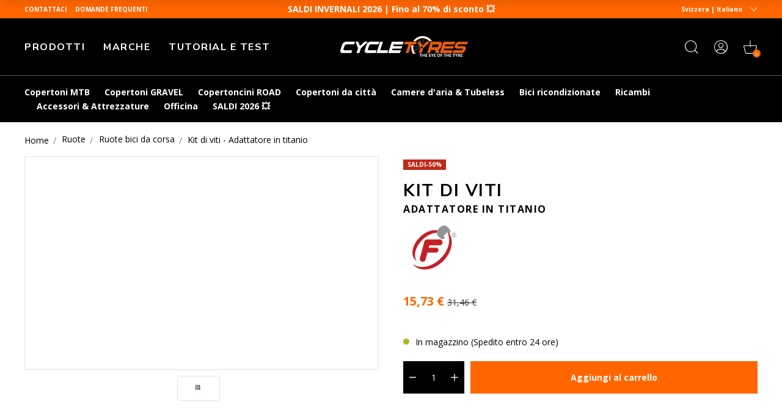

--- FILE ---
content_type: text/html; charset=utf-8
request_url: https://www.cycletyres.fr/it-ch/products/kit-vis-adaptateur-titane-formula
body_size: 73017
content:
<!doctype html>
<html class="no-js" lang="it">
  <head>
    <meta charset="utf-8">
    <meta http-equiv="X-UA-Compatible" content="IE=edge">
    <meta name="viewport" content="width=device-width,initial-scale=1">
    <meta name="theme-color" content="">
    <meta name="color-scheme" content="light only">
    <link rel="canonical" href="https://www.cycletyres.fr/it-ch/products/kit-vis-adaptateur-titane-formula">
    <link rel="preconnect" href="https://cdn.shopify.com" crossorigin>

    
      <meta name="robots" content="index, follow">
    

    <script type="text/javascript">
      const e = ['keydown', 'mousemove', 'wheel', 'touchmove', 'touchstart', 'touchend'],
        t = setTimeout(n, 5e3);
      function o() {
        n(),
          clearTimeout(t),
          e.forEach(function (e) {
            window.removeEventListener(e, o, { passive: !0 });
          });
      }
      function n() {
        document.querySelectorAll('script[delay]').forEach(function (e) {
          e.setAttribute('src', e.getAttribute('delay'));
        });
      }
      e.forEach(function (e) {
        window.addEventListener(e, o, { passive: !0 });
      });
    </script><link rel="shortcut icon" href="//www.cycletyres.fr/cdn/shop/files/favicon-ct_32x32.png?v=1683898147" type="image/png"><link rel="preconnect" href="https://fonts.shopifycdn.com" crossorigin><!-- preload-img  START --> 




    
        <link rel="preload" as="image" imagesrcset="https://www.cycletyres.fr/cdn/shop/files/visserie-titanejpeg_494x294_c0dd55af-1ac9-4604-8ee2-6f80e9d4f1dc_400x400_crop_center.jpg?v=1725745343 400w , https://www.cycletyres.fr/cdn/shop/files/visserie-titanejpeg_494x294_c0dd55af-1ac9-4604-8ee2-6f80e9d4f1dc_890x890_crop_center.jpg?v=1725745343 890w">
    


<!-- preload-img  END --> 


    <title>
      Kit viti adattatore Formula Titanium
</title>

    
      <meta name="description" content="Kit viti adattatore in titanio">
    

    

<meta property="og:site_name" content="Cycletyres">
<meta property="og:url" content="https://www.cycletyres.fr/it-ch/products/kit-vis-adaptateur-titane-formula">
<meta property="og:title" content="Kit viti adattatore Formula Titanium">
<meta property="og:type" content="product">
<meta property="og:description" content="Kit viti adattatore in titanio"><meta property="og:image" content="http://www.cycletyres.fr/cdn/shop/files/visserie-titanejpeg_494x294_c0dd55af-1ac9-4604-8ee2-6f80e9d4f1dc.jpg?v=1725745343">
  <meta property="og:image:secure_url" content="https://www.cycletyres.fr/cdn/shop/files/visserie-titanejpeg_494x294_c0dd55af-1ac9-4604-8ee2-6f80e9d4f1dc.jpg?v=1725745343">
  <meta property="og:image:width" content="494">
  <meta property="og:image:height" content="294"><meta property="og:price:amount" content="15,73">
  <meta property="og:price:currency" content="EUR"><meta name="twitter:card" content="summary_large_image">
<meta name="twitter:title" content="Kit viti adattatore Formula Titanium">
<meta name="twitter:description" content="Kit viti adattatore in titanio">


    <script>window.performance && window.performance.mark && window.performance.mark('shopify.content_for_header.start');</script><meta name="google-site-verification" content="YfgFm38dVKzmeFoDODunGhzfCgDPoJkRp7jcDlHG6HY">
<meta name="facebook-domain-verification" content="s7jl66tgf0ykctp18g0n0wiwxk3zps">
<meta id="shopify-digital-wallet" name="shopify-digital-wallet" content="/72522465596/digital_wallets/dialog">
<meta name="shopify-checkout-api-token" content="b8fb18257f2ef55c35cd7cb46d1ec146">
<meta id="in-context-paypal-metadata" data-shop-id="72522465596" data-venmo-supported="false" data-environment="production" data-locale="it_IT" data-paypal-v4="true" data-currency="EUR">
<link rel="alternate" hreflang="x-default" href="https://www.cycletyres.fr/products/kit-vis-adaptateur-titane-formula">
<link rel="alternate" hreflang="es-ES" href="https://www.cycletyres.es/products/kit-vis-adaptateur-titane-formula">
<link rel="alternate" hreflang="fr-CH" href="https://www.cycletyres.fr/fr-ch/products/kit-vis-adaptateur-titane-formula">
<link rel="alternate" hreflang="it-CH" href="https://www.cycletyres.fr/it-ch/products/kit-vis-adaptateur-titane-formula">
<link rel="alternate" hreflang="fr-BE" href="https://www.cycletyres.fr/fr-be/products/kit-vis-adaptateur-titane-formula">
<link rel="alternate" hreflang="fr-CA" href="https://www.cycletyres.fr/fr-ca/products/kit-vis-adaptateur-titane-formula">
<link rel="alternate" hreflang="fr-FR" href="https://www.cycletyres.fr/products/kit-vis-adaptateur-titane-formula">
<link rel="alternate" hreflang="it-IT" href="https://www.cycletyres.it/products/kit-vis-adaptateur-titane-formula">
<link rel="alternate" type="application/json+oembed" href="https://www.cycletyres.fr/it-ch/products/kit-vis-adaptateur-titane-formula.oembed">
<script async="async" src="/checkouts/internal/preloads.js?locale=it-CH"></script>
<script id="apple-pay-shop-capabilities" type="application/json">{"shopId":72522465596,"countryCode":"FR","currencyCode":"EUR","merchantCapabilities":["supports3DS"],"merchantId":"gid:\/\/shopify\/Shop\/72522465596","merchantName":"Cycletyres","requiredBillingContactFields":["postalAddress","email","phone"],"requiredShippingContactFields":["postalAddress","email","phone"],"shippingType":"shipping","supportedNetworks":["visa","masterCard","amex","maestro"],"total":{"type":"pending","label":"Cycletyres","amount":"1.00"},"shopifyPaymentsEnabled":true,"supportsSubscriptions":true}</script>
<script id="shopify-features" type="application/json">{"accessToken":"b8fb18257f2ef55c35cd7cb46d1ec146","betas":["rich-media-storefront-analytics"],"domain":"www.cycletyres.fr","predictiveSearch":true,"shopId":72522465596,"locale":"it"}</script>
<script>var Shopify = Shopify || {};
Shopify.shop = "cycle-tyres-prod.myshopify.com";
Shopify.locale = "it";
Shopify.currency = {"active":"EUR","rate":"1.0"};
Shopify.country = "CH";
Shopify.theme = {"name":"Live since 2025-11-04","id":184537317700,"schema_name":"Dawn","schema_version":"2.5.0","theme_store_id":887,"role":"main"};
Shopify.theme.handle = "null";
Shopify.theme.style = {"id":null,"handle":null};
Shopify.cdnHost = "www.cycletyres.fr/cdn";
Shopify.routes = Shopify.routes || {};
Shopify.routes.root = "/it-ch/";</script>
<script type="module">!function(o){(o.Shopify=o.Shopify||{}).modules=!0}(window);</script>
<script>!function(o){function n(){var o=[];function n(){o.push(Array.prototype.slice.apply(arguments))}return n.q=o,n}var t=o.Shopify=o.Shopify||{};t.loadFeatures=n(),t.autoloadFeatures=n()}(window);</script>
<script id="shop-js-analytics" type="application/json">{"pageType":"product"}</script>
<script defer="defer" async type="module" src="//www.cycletyres.fr/cdn/shopifycloud/shop-js/modules/v2/client.init-shop-cart-sync_dvfQaB1V.it.esm.js"></script>
<script defer="defer" async type="module" src="//www.cycletyres.fr/cdn/shopifycloud/shop-js/modules/v2/chunk.common_BW-OJwDu.esm.js"></script>
<script defer="defer" async type="module" src="//www.cycletyres.fr/cdn/shopifycloud/shop-js/modules/v2/chunk.modal_CX4jaIRf.esm.js"></script>
<script type="module">
  await import("//www.cycletyres.fr/cdn/shopifycloud/shop-js/modules/v2/client.init-shop-cart-sync_dvfQaB1V.it.esm.js");
await import("//www.cycletyres.fr/cdn/shopifycloud/shop-js/modules/v2/chunk.common_BW-OJwDu.esm.js");
await import("//www.cycletyres.fr/cdn/shopifycloud/shop-js/modules/v2/chunk.modal_CX4jaIRf.esm.js");

  window.Shopify.SignInWithShop?.initShopCartSync?.({"fedCMEnabled":true,"windoidEnabled":true});

</script>
<script>(function() {
  var isLoaded = false;
  function asyncLoad() {
    if (isLoaded) return;
    isLoaded = true;
    var urls = ["https:\/\/cdn-loyalty.yotpo.com\/loader\/-JqWlN190xCMpNFNV0R3Yw.js?shop=cycle-tyres-prod.myshopify.com","https:\/\/plugin.brevo.com\/integrations\/api\/automation\/script?user_connection_id=661cd5391038312df93854cc\u0026ma-key=hv748pq7sv1p2hnw0ygv3kch\u0026shop=cycle-tyres-prod.myshopify.com","https:\/\/plugin.brevo.com\/integrations\/api\/sy\/cart_tracking\/script?ma-key=hv748pq7sv1p2hnw0ygv3kch\u0026user_connection_id=661cd5391038312df93854cc\u0026shop=cycle-tyres-prod.myshopify.com","https:\/\/d18eg7dreypte5.cloudfront.net\/browse-abandonment\/smsbump_timer.js?shop=cycle-tyres-prod.myshopify.com","\/\/cdn.shopify.com\/proxy\/82d046dbfb4fbf443bdfdf994a60e21379db8e06fd575876925cc36423ca9862\/forms-akamai.smsbump.com\/723046\/form_321558.js?ver=1721728089\u0026shop=cycle-tyres-prod.myshopify.com\u0026sp-cache-control=cHVibGljLCBtYXgtYWdlPTkwMA","https:\/\/cdn.s3.pop-convert.com\/pcjs.production.min.js?unique_id=cycle-tyres-prod.myshopify.com\u0026shop=cycle-tyres-prod.myshopify.com","https:\/\/script.pop-convert.com\/new-micro\/production.pc.min.js?unique_id=cycle-tyres-prod.myshopify.com\u0026shop=cycle-tyres-prod.myshopify.com","\/\/cdn.shopify.com\/proxy\/e15b6710f7025c75ea3c455392aeb617b396b498c2bc14eabdc67d9f34efc715\/forms-akamai.smsbump.com\/723046\/form_ab_412.js?ver=1726730985\u0026shop=cycle-tyres-prod.myshopify.com\u0026sp-cache-control=cHVibGljLCBtYXgtYWdlPTkwMA"];
    for (var i = 0; i < urls.length; i++) {
      var s = document.createElement('script');
      s.type = 'text/javascript';
      s.async = true;
      s.src = urls[i];
      var x = document.getElementsByTagName('script')[0];
      x.parentNode.insertBefore(s, x);
    }
  };
  if(window.attachEvent) {
    window.attachEvent('onload', asyncLoad);
  } else {
    window.addEventListener('load', asyncLoad, false);
  }
})();</script>
<script id="__st">var __st={"a":72522465596,"offset":3600,"reqid":"f043ee58-0471-4794-adb8-3f648f00105a-1769072436","pageurl":"www.cycletyres.fr\/it-ch\/products\/kit-vis-adaptateur-titane-formula","u":"8998763ec220","p":"product","rtyp":"product","rid":8546942452036};</script>
<script>window.ShopifyPaypalV4VisibilityTracking = true;</script>
<script id="captcha-bootstrap">!function(){'use strict';const t='contact',e='account',n='new_comment',o=[[t,t],['blogs',n],['comments',n],[t,'customer']],c=[[e,'customer_login'],[e,'guest_login'],[e,'recover_customer_password'],[e,'create_customer']],r=t=>t.map((([t,e])=>`form[action*='/${t}']:not([data-nocaptcha='true']) input[name='form_type'][value='${e}']`)).join(','),a=t=>()=>t?[...document.querySelectorAll(t)].map((t=>t.form)):[];function s(){const t=[...o],e=r(t);return a(e)}const i='password',u='form_key',d=['recaptcha-v3-token','g-recaptcha-response','h-captcha-response',i],f=()=>{try{return window.sessionStorage}catch{return}},m='__shopify_v',_=t=>t.elements[u];function p(t,e,n=!1){try{const o=window.sessionStorage,c=JSON.parse(o.getItem(e)),{data:r}=function(t){const{data:e,action:n}=t;return t[m]||n?{data:e,action:n}:{data:t,action:n}}(c);for(const[e,n]of Object.entries(r))t.elements[e]&&(t.elements[e].value=n);n&&o.removeItem(e)}catch(o){console.error('form repopulation failed',{error:o})}}const l='form_type',E='cptcha';function T(t){t.dataset[E]=!0}const w=window,h=w.document,L='Shopify',v='ce_forms',y='captcha';let A=!1;((t,e)=>{const n=(g='f06e6c50-85a8-45c8-87d0-21a2b65856fe',I='https://cdn.shopify.com/shopifycloud/storefront-forms-hcaptcha/ce_storefront_forms_captcha_hcaptcha.v1.5.2.iife.js',D={infoText:'Protetto da hCaptcha',privacyText:'Privacy',termsText:'Termini'},(t,e,n)=>{const o=w[L][v],c=o.bindForm;if(c)return c(t,g,e,D).then(n);var r;o.q.push([[t,g,e,D],n]),r=I,A||(h.body.append(Object.assign(h.createElement('script'),{id:'captcha-provider',async:!0,src:r})),A=!0)});var g,I,D;w[L]=w[L]||{},w[L][v]=w[L][v]||{},w[L][v].q=[],w[L][y]=w[L][y]||{},w[L][y].protect=function(t,e){n(t,void 0,e),T(t)},Object.freeze(w[L][y]),function(t,e,n,w,h,L){const[v,y,A,g]=function(t,e,n){const i=e?o:[],u=t?c:[],d=[...i,...u],f=r(d),m=r(i),_=r(d.filter((([t,e])=>n.includes(e))));return[a(f),a(m),a(_),s()]}(w,h,L),I=t=>{const e=t.target;return e instanceof HTMLFormElement?e:e&&e.form},D=t=>v().includes(t);t.addEventListener('submit',(t=>{const e=I(t);if(!e)return;const n=D(e)&&!e.dataset.hcaptchaBound&&!e.dataset.recaptchaBound,o=_(e),c=g().includes(e)&&(!o||!o.value);(n||c)&&t.preventDefault(),c&&!n&&(function(t){try{if(!f())return;!function(t){const e=f();if(!e)return;const n=_(t);if(!n)return;const o=n.value;o&&e.removeItem(o)}(t);const e=Array.from(Array(32),(()=>Math.random().toString(36)[2])).join('');!function(t,e){_(t)||t.append(Object.assign(document.createElement('input'),{type:'hidden',name:u})),t.elements[u].value=e}(t,e),function(t,e){const n=f();if(!n)return;const o=[...t.querySelectorAll(`input[type='${i}']`)].map((({name:t})=>t)),c=[...d,...o],r={};for(const[a,s]of new FormData(t).entries())c.includes(a)||(r[a]=s);n.setItem(e,JSON.stringify({[m]:1,action:t.action,data:r}))}(t,e)}catch(e){console.error('failed to persist form',e)}}(e),e.submit())}));const S=(t,e)=>{t&&!t.dataset[E]&&(n(t,e.some((e=>e===t))),T(t))};for(const o of['focusin','change'])t.addEventListener(o,(t=>{const e=I(t);D(e)&&S(e,y())}));const B=e.get('form_key'),M=e.get(l),P=B&&M;t.addEventListener('DOMContentLoaded',(()=>{const t=y();if(P)for(const e of t)e.elements[l].value===M&&p(e,B);[...new Set([...A(),...v().filter((t=>'true'===t.dataset.shopifyCaptcha))])].forEach((e=>S(e,t)))}))}(h,new URLSearchParams(w.location.search),n,t,e,['guest_login'])})(!0,!0)}();</script>
<script integrity="sha256-4kQ18oKyAcykRKYeNunJcIwy7WH5gtpwJnB7kiuLZ1E=" data-source-attribution="shopify.loadfeatures" defer="defer" src="//www.cycletyres.fr/cdn/shopifycloud/storefront/assets/storefront/load_feature-a0a9edcb.js" crossorigin="anonymous"></script>
<script data-source-attribution="shopify.dynamic_checkout.dynamic.init">var Shopify=Shopify||{};Shopify.PaymentButton=Shopify.PaymentButton||{isStorefrontPortableWallets:!0,init:function(){window.Shopify.PaymentButton.init=function(){};var t=document.createElement("script");t.src="https://www.cycletyres.fr/cdn/shopifycloud/portable-wallets/latest/portable-wallets.it.js",t.type="module",document.head.appendChild(t)}};
</script>
<script data-source-attribution="shopify.dynamic_checkout.buyer_consent">
  function portableWalletsHideBuyerConsent(e){var t=document.getElementById("shopify-buyer-consent"),n=document.getElementById("shopify-subscription-policy-button");t&&n&&(t.classList.add("hidden"),t.setAttribute("aria-hidden","true"),n.removeEventListener("click",e))}function portableWalletsShowBuyerConsent(e){var t=document.getElementById("shopify-buyer-consent"),n=document.getElementById("shopify-subscription-policy-button");t&&n&&(t.classList.remove("hidden"),t.removeAttribute("aria-hidden"),n.addEventListener("click",e))}window.Shopify?.PaymentButton&&(window.Shopify.PaymentButton.hideBuyerConsent=portableWalletsHideBuyerConsent,window.Shopify.PaymentButton.showBuyerConsent=portableWalletsShowBuyerConsent);
</script>
<script data-source-attribution="shopify.dynamic_checkout.cart.bootstrap">document.addEventListener("DOMContentLoaded",(function(){function t(){return document.querySelector("shopify-accelerated-checkout-cart, shopify-accelerated-checkout")}if(t())Shopify.PaymentButton.init();else{new MutationObserver((function(e,n){t()&&(Shopify.PaymentButton.init(),n.disconnect())})).observe(document.body,{childList:!0,subtree:!0})}}));
</script>
<link id="shopify-accelerated-checkout-styles" rel="stylesheet" media="screen" href="https://www.cycletyres.fr/cdn/shopifycloud/portable-wallets/latest/accelerated-checkout-backwards-compat.css" crossorigin="anonymous">
<style id="shopify-accelerated-checkout-cart">
        #shopify-buyer-consent {
  margin-top: 1em;
  display: inline-block;
  width: 100%;
}

#shopify-buyer-consent.hidden {
  display: none;
}

#shopify-subscription-policy-button {
  background: none;
  border: none;
  padding: 0;
  text-decoration: underline;
  font-size: inherit;
  cursor: pointer;
}

#shopify-subscription-policy-button::before {
  box-shadow: none;
}

      </style>
<script id="sections-script" data-sections="footer" defer="defer" src="//www.cycletyres.fr/cdn/shop/t/49/compiled_assets/scripts.js?v=10394"></script>
<script>window.performance && window.performance.mark && window.performance.mark('shopify.content_for_header.end');</script>


    <style data-shopify>
      Liquid error (layout/theme line 73): font_face can only be used with a font drop
      
      
      
      Liquid error (layout/theme line 77): font_face can only be used with a font drop

      :root {
        --font-body-family: , ;
        --font-body-style: ;
        --font-body-weight: ;

        --font-heading-family: , ;
        --font-heading-style: ;
        --font-heading-weight: ;

        --font-body-scale: 1.0;
        --font-heading-scale: 1.0;

        --color-base-text: , , ;
        --color-base-background-1: , , ;
        --color-base-background-2: , , ;
        --color-base-solid-button-labels: , , ;
        --color-base-outline-button-labels: , , ;
        --color-base-accent-1: , , ;
        --color-base-accent-2: , , ;
        --payment-terms-background-color: #ffffff;

        --gradient-base-background-1: #ffffff;
        --gradient-base-background-2: #f3f3f3;
        --gradient-base-accent-1: #121212;
        --gradient-base-accent-2: #334fb4;

        --page-width: 120rem;
        --page-width-margin: 0rem;
      }
    </style>

    

    
<script src="//www.cycletyres.fr/cdn/shop/t/49/assets/initialize.min.c490c290.js" type="module"  defer  crossorigin="anonymous"></script>
 <link rel="modulepreload" href="//www.cycletyres.fr/cdn/shop/t/49/assets/modulepreload-polyfill.min.3cfb730f.js" crossorigin="anonymous">
 <link rel="modulepreload" href="//www.cycletyres.fr/cdn/shop/t/49/assets/OnUpdate.min.038a0545.js" crossorigin="anonymous">
<link href="//www.cycletyres.fr/cdn/shop/t/49/assets/style.min.8b8bc9b7.css" rel="stylesheet" type="text/css" media="all" />

   
  <!-- BEGIN app block: shopify://apps/yotpo-loyalty-rewards/blocks/loader-app-embed-block/2f9660df-5018-4e02-9868-ee1fb88d6ccd -->
    <script src="https://cdn-widgetsrepository.yotpo.com/v1/loader/-JqWlN190xCMpNFNV0R3Yw" async></script>




<!-- END app block --><!-- BEGIN app block: shopify://apps/addingwell/blocks/aw-gtm/c8ed21e7-0ac8-4249-8c91-cbdde850b5b8 --><script
  type="module"
>
  setTimeout(async function () {
    const keySessionStorage = 'aw_settings';
    let __AW__settings = JSON.parse(sessionStorage.getItem(keySessionStorage));
    if(!__AW__settings) {
      const awSettings = await fetch(
              "/apps/addingwell-proxy",
              {
                method: "GET",
                redirect: "follow",
                headers: {'Content-Type': 'application/json', 'Access-Control-Allow-Origin': '*'}
              }
      );
      if (awSettings.ok) {
        __AW__settings = await awSettings.json();
        sessionStorage.setItem(keySessionStorage, JSON.stringify(__AW__settings));
      } else {
        console.error('Addingwell - Loading proxy error', awSettings.status);
        return;
      }
    }

    if(__AW__settings.insertGtmTag && __AW__settings.gtmId) {
      let __AW__gtmUrl = 'https://www.googletagmanager.com/gtm.js';
      let __AW__isAddingwellCdn = false;
      if(__AW__settings.insertGtmUrl && __AW__settings.gtmUrl) {
        __AW__gtmUrl = __AW__settings.gtmUrl;
        __AW__isAddingwellCdn = __AW__settings.isAddingwellCdn;
      }

      (function(w,d,s,l,i){
        w[l]=w[l]||[];w[l].push({'gtm.start':new Date().getTime(),event:'gtm.js'});
        var f=d.getElementsByTagName(s)[0],j=d.createElement(s),dl=l!='dataLayer'?'&l='+l:'';
        j.async=true;
        j.src=`${__AW__gtmUrl}?${__AW__isAddingwellCdn ? 'awl' : 'id'}=`+(__AW__isAddingwellCdn ? i.replace(/^GTM-/, '') : i)+dl;f.parentNode.insertBefore(j,f);
      })(window,document,'script',`${__AW__settings.dataLayerVariableName}`,`${__AW__settings.gtmId}`);
    }

    const __AW__getEventNameWithSuffix = (eventName) => {
      return eventName + (__AW__settings.dataLayerEventSuffix ? "_" + __AW__settings.dataLayerEventSuffix : "");
    }

    if(__AW__settings.enableDataLayer) {
      const MAX_ITEMS_BATCH = 10;
      const sendBatchEvents = (items, eventName, eventObject) => {
        let batch = [];
        for(let i  = 0; i < items.length; i++) {
          batch.push(items[i]);
          if(batch.length === MAX_ITEMS_BATCH || i === items.length - 1) {
            const eventClone = {
              ...eventObject,
              ecommerce: {
                ...eventObject.ecommerce,
                items: [...batch]
              }
            };
            window[__AW__settings.dataLayerVariableName].push({ ecommerce: null });
            window[__AW__settings.dataLayerVariableName].push({
              ...{'event': __AW__getEventNameWithSuffix(eventName)},
              ...eventClone
            });

            batch = [];
          }
        }
      }

      function __AW__filterNullOrEmpty(obj) {
        let filteredObj = {};

        for (let key in obj) {
          if (obj.hasOwnProperty(key)) {
            let value = obj[key];

            // If value is an object (and not null), recursively filter sub-elements
            if (typeof value === "object" && value !== null && value !== undefined) {
              let filteredSubObject = __AW__filterNullOrEmpty(value);

              // Add the filtered sub-object only if it's not empty
              if (Object.keys(filteredSubObject).length > 0) {
                filteredObj[key] = filteredSubObject;
              }
            } else {
              // Add the value only if it's neither null nor an empty string
              if (value !== null && value !== "" && value !== undefined) {
                filteredObj[key] = value;
              }
            }
          }
        }
        return filteredObj;
      }

      function getPageType(value) {
        const pageTypeMapping = {
          404: '404',
          article: 'article',
          blog: 'blog',
          cart: 'cart',
          collection: 'collection',
          gift_card: 'gift_card',
          index: 'homepage',
          product: 'product',
          search: 'searchresults',
          'customers/login': 'login',
          'customers/register': 'sign_up'
        };
        return pageTypeMapping[value] || 'other';
      }

      function pushDataLayerEvents() {
        window[__AW__settings.dataLayerVariableName] = window[__AW__settings.dataLayerVariableName] || [];  // init data layer if doesn't already exist
        const templateName = "product";
        const moneyFormat = "{{amount_with_comma_separator}} €";

        const getFormattedPrice = (price) => {
          let formattedPrice = price;
          if(moneyFormat.indexOf("amount_with_period_and_space_separator") > -1) {
            formattedPrice = price.replace(' ', '');
          } else if(moneyFormat.indexOf("amount_with_space_separator") > -1) {
            formattedPrice = price.replace(' ', '').replace(',', '.');
          } else if(moneyFormat.indexOf("amount_no_decimals_with_space_separator") > -1) {
            formattedPrice = price.replace(' ', '');
          } else if(moneyFormat.indexOf("amount_with_apostrophe_separator") > -1) {
            formattedPrice = price.replace('\'', '');
          } else if(moneyFormat.indexOf("amount_no_decimals_with_comma_separator") > -1) {
            formattedPrice = price.replace('.', '');
          } else if(moneyFormat.indexOf("amount_with_comma_separator") > -1) {
            formattedPrice = price.replace('.', '').replace(',', '.');
          } else if(moneyFormat.indexOf("amount_no_decimals") > -1) {
            formattedPrice = price.replace(',', '');
          } else if(moneyFormat.indexOf("amount") > -1) {
            formattedPrice = price.replace(',', '');
          } else {
            formattedPrice = price.replace('.', '').replace(",", ".");
          }
          return parseFloat(formattedPrice);
        };
        /**********************
         * DATALAYER SECTIONS
         ***********************/
        /**
         * DATALAYER: User Data
         * Build user_data properties.
         */
        let newCustomer = true;
        window.__AW__UserData = {
          user_data: {
            new_customer: newCustomer,
          }
        };

        

        window.__AW__UserData = __AW__filterNullOrEmpty(window.__AW__UserData);
        
        // Ajout du hash SHA256 des champs sensibles de user_data (version robuste)
        async function sha256(str) {
          if (!str) return undefined;
          if (!(window.crypto && window.crypto.subtle)) {
            console.error('Crypto.subtle non supporté, hash impossible pour :', str);
            return undefined;
          }
          try {
            const buf = await window.crypto.subtle.digest('SHA-256', new TextEncoder().encode(str));
            return Array.from(new Uint8Array(buf)).map(x => x.toString(16).padStart(2, '0')).join('');
          } catch (e) {
            console.error('Erreur lors du hash SHA256 pour', str, e);
            return undefined;
          }
        }
        async function getUserDataHash(user_data) {
          const hashObj = {};
          if (!user_data) return hashObj;
          try {
            if (user_data.email_address) hashObj.email_address = await sha256(user_data.email_address);
            if (user_data.phone_number) hashObj.phone_number = await sha256(user_data.phone_number);
            if (user_data.address && typeof user_data.address === 'object') {
              hashObj.address = {};
              if (user_data.address.first_name) hashObj.address.first_name = await sha256(user_data.address.first_name);
              if (user_data.address.last_name) hashObj.address.last_name = await sha256(user_data.address.last_name);
              if (user_data.address.street) hashObj.address.street = await sha256(user_data.address.street);
              if (user_data.address.city) hashObj.address.city = await sha256(user_data.address.city);
              if (user_data.address.region) hashObj.address.region = await sha256(user_data.address.region);
              if (user_data.address.postal_code) hashObj.address.postal_code = await sha256(user_data.address.postal_code);
              if (user_data.address.country) hashObj.address.country = await sha256(user_data.address.country);
            }
          } catch (e) {
            console.error('Erreur lors du hash user_data_hashed', e);
          }
          return __AW__filterNullOrEmpty(hashObj);
        }
        (async function() {
          if (window.__AW__UserData && window.__AW__UserData.user_data) {
            window.__AW__UserData.user_data_hashed = await getUserDataHash(window.__AW__UserData.user_data);
          }
        })();
        
        window.__AW__UserData["page_type"] = getPageType(templateName);
        window[__AW__settings.dataLayerVariableName].push(window.__AW__UserData);

        window[__AW__settings.dataLayerVariableName].push({"event": __AW__getEventNameWithSuffix("page_view")});


        /**
         * DATALAYER: 404 Pages
         * Fire on 404 Pages */
        


        /**
         * DATALAYER: Blog Articles
         * Fire on Blog Article Pages */
        

        

        

        /** DATALAYER: Product List Page (Collections, Category)
         * Fire on all product listing pages. */

        const __AW__transformNumberToString = (value) => {
          if (value !== null && value !== undefined && typeof value === 'number') {
            return value.toString();
          }
          /** By Default return the current value */
          return value;
        };

        let discountPrice = 0.00;
        


        window.__AW__slaveShopifyCart = {"note":null,"attributes":{},"original_total_price":0,"total_price":0,"total_discount":0,"total_weight":0.0,"item_count":0,"items":[],"requires_shipping":false,"currency":"EUR","items_subtotal_price":0,"cart_level_discount_applications":[],"checkout_charge_amount":0};
        /** DATALAYER: Product Page
         * Fire on all Product View pages. */
        

        var dl_ecom_quantity = 1;
        var dl_ecom_price = getFormattedPrice("15,73");
        var dl_ecom_value = dl_ecom_quantity * dl_ecom_price;

        var __AW__itemVariant = {"id":49496973607236,"title":"Default Title","option1":"Default Title","option2":null,"option3":null,"sku":"05142030","requires_shipping":true,"taxable":true,"featured_image":{"id":51050895409476,"product_id":8546942452036,"position":1,"created_at":"2023-06-15T18:33:58+02:00","updated_at":"2024-09-07T23:42:23+02:00","alt":null,"width":494,"height":294,"src":"\/\/www.cycletyres.fr\/cdn\/shop\/files\/visserie-titanejpeg_494x294_c0dd55af-1ac9-4604-8ee2-6f80e9d4f1dc.jpg?v=1725745343","variant_ids":[49496973607236]},"available":true,"name":"Kit di viti  - Adattatore in titanio","public_title":null,"options":["Default Title"],"price":1573,"weight":14,"compare_at_price":3146,"inventory_management":"shopify","barcode":"FD40125-10","featured_media":{"alt":null,"id":43851503075652,"position":1,"preview_image":{"aspect_ratio":1.68,"height":294,"width":494,"src":"\/\/www.cycletyres.fr\/cdn\/shop\/files\/visserie-titanejpeg_494x294_c0dd55af-1ac9-4604-8ee2-6f80e9d4f1dc.jpg?v=1725745343"}},"requires_selling_plan":false,"selling_plan_allocations":[],"quantity_rule":{"min":1,"max":null,"increment":1}};
        var __AW__itemVariantQuantity = 4

        
        discountPrice = getFormattedPrice("15,73");
        

        
        
          
            
          
          
        
        

        const awEcommerceProduct = {
          ecommerce: {
            currency: "EUR",
            value:  dl_ecom_value,
            'items': [{
              'item_id'             : __AW__transformNumberToString(8546942452036),
              'item_variant'        : __AW__itemVariant?.title || null,
              'item_variant_title'  : __AW__itemVariant?.title || null,
              'item_variant_id'     : __AW__transformNumberToString(__AW__itemVariant?.id || null),
              'item_product_id'     : __AW__transformNumberToString(8546942452036),
              'item_product_title'  : "Kit di viti  - Adattatore in titanio",
              'item_name'           : "Kit di viti  - Adattatore in titanio",
              'sku'                 : __AW__transformNumberToString(__AW__itemVariant?.sku || null),
              'discount'            : discountPrice,
              'price'               : dl_ecom_price,
              'item_brand'          : "Formula",
              'item_category'       : "Vite freno",
              'item_list_id'        : null,
              'item_list_name'      : null,
              'quantity'            : dl_ecom_quantity,
              'inventory_quantity'  : __AW__itemVariantQuantity,
              'url'                 : "\/it-ch\/products\/kit-vis-adaptateur-titane-formula"
            }]
          }
        };
        window[__AW__settings.dataLayerVariableName].push({ ecommerce: null });
        window[__AW__settings.dataLayerVariableName].push({
          ...{'event': __AW__getEventNameWithSuffix('view_item')},
          ...awEcommerceProduct
        });

        

        /** DATALAYER: Cart View
         * Fire anytime a user views their cart (non-dynamic) */
        

        let drawerCartAlreadyOpened = false;
        function observeCartDrawerOpen() {
          const cartDrawer = document.querySelector("cart-drawer");
          if (!cartDrawer) return;

          const observer = new MutationObserver(() => {
            const isOpen = cartDrawer.classList.contains("active") || cartDrawer.hasAttribute("open");
            if (isOpen && !drawerCartAlreadyOpened) {
              // Delayed view_cart to ensure to have cart update
              setTimeout(() => {
                drawerCartAlreadyOpened = true;
                const ecommerceDataLayer = {
                  ecommerce: {
                    currency: __AW__slaveShopifyCart.currency,
                    value: __AW__slaveShopifyCart.total_price / 100,
                    items: __AW__slaveShopifyCart.items.map(item => {
                      const price = (item.discounted_price ?? item.price) / 100;
                      const discount = (item.price - (item.discounted_price ?? 0)) / 100;
                      let coupon = "";
                      if (Array.isArray(item?.discounts)) {
                        coupon = item.discounts
                                .filter(discount => typeof discount?.title === 'string')
                                .map(discount => discount.title)
                                .join(', ');
                      }
                      return {
                        item_id: __AW__transformNumberToString(item.product_id),
                        item_variant: item.variant_title,
                        item_variant_title: item.variant_title,
                        item_variant_id: __AW__transformNumberToString(item.variant_id),
                        item_product_id: __AW__transformNumberToString(item.product_id),
                        item_product_title: item.product_title,
                        item_name: item.product_title,
                        price: price,
                        discount: discount,
                        item_brand: item.vendor,
                        item_category: item.product_type,
                        item_list_name: item.collection || '',
                        item_list_id: '',
                        quantity: item.quantity,
                        sku: __AW__transformNumberToString(item.sku),
                        coupon: coupon,
                        url: item.url
                      };
                    })
                  }
                };
                window[__AW__settings.dataLayerVariableName].push({ ecommerce: null });
                window[__AW__settings.dataLayerVariableName].push({
                  ...{'event': __AW__getEventNameWithSuffix('view_cart')},
                  ...ecommerceDataLayer
                });
              }, 1000)

            }

            if (!isOpen) {
              drawerCartAlreadyOpened = false;
            }
          });

          observer.observe(cartDrawer, {
            attributes: true,
            attributeFilter: ['class', 'open']
          });
        }

        observeCartDrawerOpen()


        /** DATALAYER: Search Results */
        var searchPage = new RegExp("search", "g");
        if(document.location.pathname.match(searchPage)){
          var __AW__items = [];
          

          const awEcommerceSearch = {
            search_term: null,
            results_count: null,
            ecommerce: {
              items : []
            }
          };
          sendBatchEvents(__AW__items, "search", awEcommerceSearch);
        }


        const cartRegex = /\/cart\/(add|change|update)(\.js|\.json)?(\?.*)?$/;
        const pendingCartEventName = "aw_pending_cart_event";

        if(sessionStorage.getItem(pendingCartEventName)) {
          scheduleCartSync();
        }

        if (!window.__AW__patchedFetch) {
          window.__AW__patchedFetch = true;
          patchFetch();
        }

        if (!window.__AW__patchedXHR) {
          window.__AW__patchedXHR = true ;
          patchXhr();
        }

        function patchXhr() {
          const Native = window.XMLHttpRequest;

          class WrappedXHR extends Native {
            send(body) {
              this.addEventListener('load', () => {
                try {
                  const abs = this.responseURL || '';
                  const u = new URL(abs, location.origin);
                  const mt = u.pathname + (u.search || '');
                  if (this.status === 200 && cartRegex.test(mt)) {
                    scheduleCartSync();
                  }
                } catch (e) {
                  console.error('[AW] XHR handler error', e);
                }
              });
              return super.send(body);
            }
          }

          Object.setPrototypeOf(WrappedXHR, Native);
          window.XMLHttpRequest = WrappedXHR;
        }

        function patchFetch() {
          const previousFetch = window.fetch;
          window.fetch = async function (...args) {
            const [resource] = args;
            try {
              if (typeof resource !== 'string') {
                console.error('Invalid resource type');
                return previousFetch.apply(this, args);
              }

              if (cartRegex.test(resource)) {
                const response = await previousFetch.apply(this, args);
                if (response.ok) {
                  scheduleCartSync();
                } else {
                  console.warn(`Fetch for ${resource} failed with status: ${response.status}`);
                }
                return response;
              }
            } catch (error) {
              console.error('[AW] Fetch Wrapper Error:', error);
            }

            return previousFetch.apply(this, args);
          };
        }

        let awCartRunning = false;

        function scheduleCartSync() {
          if (awCartRunning) return;
          awCartRunning = true;

          try {
            const snapshot = JSON.stringify(window.__AW__slaveShopifyCart ?? { items: [] });
            sessionStorage.setItem(pendingCartEventName, snapshot);
          } catch (e) {
            console.warn('[AW] snapshot error', e);
          }

          void runCartSyncOnce().finally(() => {
            sessionStorage.removeItem(pendingCartEventName);
            awCartRunning = false;
          });
        }

        async function runCartSyncOnce() {
          try {
            const response = await fetch(`${window.Shopify.routes.root || "/"}cart.js?adw=1`, {
              credentials: 'same-origin',
              headers: { 'Accept': 'application/json' }
            });
            if (!response.ok) throw new Error('HTTP ' + response.status);

            const newCart = await response.json();
            compareCartData(newCart);
          } catch (error) {
            console.error('[AW] Error fetching /cart.js (singleton):', error);
          }
        }

        function compareCartData(newCartData) {
          const oldCartData = sessionStorage.getItem(pendingCartEventName) ? JSON.parse(sessionStorage.getItem(pendingCartEventName)) : { items: [] };
          newCartData = newCartData || {items: []};
          const oldItems = new Map(oldCartData.items.map(item => [item.id, item]));
          const newItems = new Map(newCartData.items.map(item => [item.id, item]));

          newItems.forEach((newItem, key) => {
            const oldItem = oldItems.get(key);
            const eventName = "add_to_cart";
            if (!oldItem) {
              handleCartDataLayer(eventName, newItem.quantity, newItem);
            } else if (newItem.quantity > oldItem.quantity) {
              handleCartDataLayer(eventName, newItem.quantity - oldItem.quantity, newItem);
            }
          });

          oldItems.forEach((oldItem, key) => {
            const newItem = newItems.get(key);
            const eventName = "remove_from_cart";
            if (!newItem) {
              handleCartDataLayer(eventName, oldItem.quantity, oldItem);
            } else if (oldItem.quantity > newItem.quantity) {
              handleCartDataLayer(eventName, oldItem.quantity - newItem.quantity, newItem);
            }
          });
          sessionStorage.removeItem(pendingCartEventName);
          __AW__slaveShopifyCart = newCartData;
        }

        function handleCartDataLayer(eventName, quantity, item) {
          const price = (item.discounted_price ?? item.price) / 100;
          const discount = (item.price - (item.discounted_price ?? 0)) / 100;
          const totalValue = price * quantity;
          let coupon = "";
          if(Array.isArray(item?.discounts)) {
            coupon = item.discounts
                    .filter(discount => typeof discount?.title === 'string')
                    .map(discount => discount.title)
                    .join(', ');
          }

          const ecommerceCart = {
            ecommerce: {
              currency: "EUR",
              value: totalValue,
              items: [{
                item_id: __AW__transformNumberToString(item.product_id),
                item_variant: item.variant_title || "Default Variant",
                item_variant_id: __AW__transformNumberToString(item.variant_id),
                item_variant_title: item.variant_title || "Default Variant",
                item_name: item.product_title,
                item_product_id: __AW__transformNumberToString(item.product_id),
                item_product_title: item.product_title,
                sku: __AW__transformNumberToString(item.sku),
                discount: discount,
                price: price,
                item_brand: item.vendor,
                item_category: item.product_type,
                quantity: quantity,
                coupon: coupon,
                url: item?.url
              }]
            }
          };

          window[__AW__settings.dataLayerVariableName].push({ ecommerce: null });
          window[__AW__settings.dataLayerVariableName].push({
            ...{ 'event': __AW__getEventNameWithSuffix(eventName) },
            ...ecommerceCart
          });

        }
      }

      if (document.readyState === 'loading') {
        // document still loading...
        document.addEventListener('DOMContentLoaded', () => {
          pushDataLayerEvents();
        });
      } else {
        // already loaded, chocs away!
        pushDataLayerEvents();
      }
    }
  }, 0);
</script>


<!-- END app block --><!-- BEGIN app block: shopify://apps/yotpo-product-reviews/blocks/settings/eb7dfd7d-db44-4334-bc49-c893b51b36cf -->


  <script type="text/javascript" src="https://cdn-widgetsrepository.yotpo.com/v1/loader/YEfPnrVC2FyYoh2aHgPQdah1852BUSvelf32KHhQ?languageCode=it" async></script>



  
<!-- END app block --><!-- BEGIN app block: shopify://apps/t-lab-ai-language-translate/blocks/custom_translations/b5b83690-efd4-434d-8c6a-a5cef4019faf --><!-- BEGIN app snippet: custom_translation_scripts --><script>
(()=>{var o=/\([0-9]+?\)$/,M=/\r?\n|\r|\t|\xa0|\u200B|\u200E|&nbsp;| /g,v=/<\/?[a-z][\s\S]*>/i,t=/^(https?:\/\/|\/\/)[^\s/$.?#].[^\s]*$/i,k=/\{\{\s*([a-zA-Z_]\w*)\s*\}\}/g,p=/\{\{\s*([a-zA-Z_]\w*)\s*\}\}/,r=/^(https:)?\/\/cdn\.shopify\.com\/(.+)\.(png|jpe?g|gif|webp|svgz?|bmp|tiff?|ico|avif)/i,e=/^(https:)?\/\/cdn\.shopify\.com/i,a=/\b(?:https?|ftp)?:?\/\/?[^\s\/]+\/[^\s]+\.(?:png|jpe?g|gif|webp|svgz?|bmp|tiff?|ico|avif)\b/i,I=/url\(['"]?(.*?)['"]?\)/,m="__label:",i=document.createElement("textarea"),u={t:["src","data-src","data-source","data-href","data-zoom","data-master","data-bg","base-src"],i:["srcset","data-srcset"],o:["href","data-href"],u:["href","data-href","data-src","data-zoom"]},g=new Set(["img","picture","button","p","a","input"]),h=16.67,s=function(n){return n.nodeType===Node.ELEMENT_NODE},c=function(n){return n.nodeType===Node.TEXT_NODE};function w(n){return r.test(n.trim())||a.test(n.trim())}function b(n){return(n=>(n=n.trim(),t.test(n)))(n)||e.test(n.trim())}var l=function(n){return!n||0===n.trim().length};function j(n){return i.innerHTML=n,i.value}function T(n){return A(j(n))}function A(n){return n.trim().replace(o,"").replace(M,"").trim()}var _=1e3;function D(n){n=n.trim().replace(M,"").replace(/&amp;/g,"&").replace(/&gt;/g,">").replace(/&lt;/g,"<").trim();return n.length>_?N(n):n}function E(n){return n.trim().toLowerCase().replace(/^https:/i,"")}function N(n){for(var t=5381,r=0;r<n.length;r++)t=(t<<5)+t^n.charCodeAt(r);return(t>>>0).toString(36)}function f(n){for(var t=document.createElement("template"),r=(t.innerHTML=n,["SCRIPT","IFRAME","OBJECT","EMBED","LINK","META"]),e=/^(on\w+|srcdoc|style)$/i,a=document.createTreeWalker(t.content,NodeFilter.SHOW_ELEMENT),i=a.nextNode();i;i=a.nextNode()){var o=i;if(r.includes(o.nodeName))o.remove();else for(var u=o.attributes.length-1;0<=u;--u)e.test(o.attributes[u].name)&&o.removeAttribute(o.attributes[u].name)}return t.innerHTML}function d(n,t,r){void 0===r&&(r=20);for(var e=n,a=0;e&&e.parentElement&&a<r;){for(var i=e.parentElement,o=0,u=t;o<u.length;o++)for(var s=u[o],c=0,l=s.l;c<l.length;c++){var f=l[c];switch(f.type){case"class":for(var d=0,v=i.classList;d<v.length;d++){var p=v[d];if(f.value.test(p))return s.label}break;case"id":if(i.id&&f.value.test(i.id))return s.label;break;case"attribute":if(i.hasAttribute(f.name)){if(!f.value)return s.label;var m=i.getAttribute(f.name);if(m&&f.value.test(m))return s.label}}}e=i,a++}return"unknown"}function y(n,t){var r,e,a;"function"==typeof window.fetch&&"AbortController"in window?(r=new AbortController,e=setTimeout(function(){return r.abort()},3e3),fetch(n,{credentials:"same-origin",signal:r.signal}).then(function(n){return clearTimeout(e),n.ok?n.json():Promise.reject(n)}).then(t).catch(console.error)):((a=new XMLHttpRequest).onreadystatechange=function(){4===a.readyState&&200===a.status&&t(JSON.parse(a.responseText))},a.open("GET",n,!0),a.timeout=3e3,a.send())}function O(){var l=/([^\s]+)\.(png|jpe?g|gif|webp|svgz?|bmp|tiff?|ico|avif)$/i,f=/_(\{width\}x*|\{width\}x\{height\}|\d{3,4}x\d{3,4}|\d{3,4}x|x\d{3,4}|pinco|icon|thumb|small|compact|medium|large|grande|original|master)(_crop_\w+)*(@[2-3]x)*(.progressive)*$/i,d=/^(https?|ftp|file):\/\//i;function r(n){var t,r="".concat(n.path).concat(n.v).concat(null!=(r=n.size)?r:"",".").concat(n.p);return n.m&&(r="".concat(n.path).concat(n.m,"/").concat(n.v).concat(null!=(t=n.size)?t:"",".").concat(n.p)),n.host&&(r="".concat(null!=(t=n.protocol)?t:"","//").concat(n.host).concat(r)),n.g&&(r+=n.g),r}return{h:function(n){var t=!0,r=(d.test(n)||n.startsWith("//")||(t=!1,n="https://example.com"+n),t);n.startsWith("//")&&(r=!1,n="https:"+n);try{new URL(n)}catch(n){return null}var e,a,i,o,u,s,n=new URL(n),c=n.pathname.split("/").filter(function(n){return n});return c.length<1||(a=c.pop(),e=null!=(e=c.pop())?e:null,null===(a=a.match(l)))?null:(s=a[1],a=a[2],i=s.match(f),o=s,(u=null)!==i&&(o=s.substring(0,i.index),u=i[0]),s=0<c.length?"/"+c.join("/")+"/":"/",{protocol:r?n.protocol:null,host:t?n.host:null,path:s,g:n.search,m:e,v:o,size:u,p:a,version:n.searchParams.get("v"),width:n.searchParams.get("width")})},T:r,S:function(n){return(n.m?"/".concat(n.m,"/"):"/").concat(n.v,".").concat(n.p)},M:function(n){return(n.m?"/".concat(n.m,"/"):"/").concat(n.v,".").concat(n.p,"?v=").concat(n.version||"0")},k:function(n,t){return r({protocol:t.protocol,host:t.host,path:t.path,g:t.g,m:t.m,v:t.v,size:n.size,p:t.p,version:t.version,width:t.width})}}}var x,S,C={},H={};function q(p,n){var m=new Map,g=new Map,i=new Map,r=new Map,e=new Map,a=new Map,o=new Map,u=function(n){return n.toLowerCase().replace(/[\s\W_]+/g,"")},s=new Set(n.A.map(u)),c=0,l=!1,f=!1,d=O();function v(n,t,r){s.has(u(n))||n&&t&&(r.set(n,t),l=!0)}function t(n,t){if(n&&n.trim()&&0!==m.size){var r=A(n),e=H[r];if(e&&(p.log("dictionary",'Overlapping text: "'.concat(n,'" related to html: "').concat(e,'"')),t)&&(n=>{if(n)for(var t=h(n.outerHTML),r=t._,e=(t.I||(r=0),n.parentElement),a=0;e&&a<5;){var i=h(e.outerHTML),o=i.I,i=i._;if(o){if(p.log("dictionary","Ancestor depth ".concat(a,": overlap score=").concat(i.toFixed(3),", base=").concat(r.toFixed(3))),r<i)return 1;if(i<r&&0<r)return}e=e.parentElement,a++}})(t))p.log("dictionary",'Skipping text translation for "'.concat(n,'" because an ancestor HTML translation exists'));else{e=m.get(r);if(e)return e;var a=n;if(a&&a.trim()&&0!==g.size){for(var i,o,u,s=g.entries(),c=s.next();!c.done;){var l=c.value[0],f=c.value[1],d=a.trim().match(l);if(d&&1<d.length){i=l,o=f,u=d;break}c=s.next()}if(i&&o&&u){var v=u.slice(1),t=o.match(k);if(t&&t.length===v.length)return t.reduce(function(n,t,r){return n.replace(t,v[r])},o)}}}}return null}function h(n){var r,e,a;return!n||!n.trim()||0===i.size?{I:null,_:0}:(r=D(n),a=0,(e=null)!=(n=i.get(r))?{I:n,_:1}:(i.forEach(function(n,t){-1!==t.indexOf(r)&&(t=r.length/t.length,a<t)&&(a=t,e=n)}),{I:e,_:a}))}function w(n){return n&&n.trim()&&0!==i.size&&(n=D(n),null!=(n=i.get(n)))?n:null}function b(n){if(n&&n.trim()&&0!==r.size){var t=E(n),t=r.get(t);if(t)return t;t=d.h(n);if(t){n=d.M(t).toLowerCase(),n=r.get(n);if(n)return n;n=d.S(t).toLowerCase(),t=r.get(n);if(t)return t}}return null}function T(n){return!n||!n.trim()||0===e.size||void 0===(n=e.get(A(n)))?null:n}function y(n){return!n||!n.trim()||0===a.size||void 0===(n=a.get(E(n)))?null:n}function x(n){var t;return!n||!n.trim()||0===o.size?null:null!=(t=o.get(A(n)))?t:(t=D(n),void 0!==(n=o.get(t))?n:null)}function S(){var n={j:m,D:g,N:i,O:r,C:e,H:a,q:o,L:l,R:c,F:C};return JSON.stringify(n,function(n,t){return t instanceof Map?Object.fromEntries(t.entries()):t})}return{J:function(n,t){v(n,t,m)},U:function(n,t){n&&t&&(n=new RegExp("^".concat(n,"$"),"s"),g.set(n,t),l=!0)},$:function(n,t){var r;n!==t&&(v((r=j(r=n).trim().replace(M,"").trim()).length>_?N(r):r,t,i),c=Math.max(c,n.length))},P:function(n,t){v(n,t,r),(n=d.h(n))&&(v(d.M(n).toLowerCase(),t,r),v(d.S(n).toLowerCase(),t,r))},G:function(n,t){v(n.replace("[img-alt]","").replace(M,"").trim(),t,e)},B:function(n,t){v(n,t,a)},W:function(n,t){f=!0,v(n,t,o)},V:function(){return p.log("dictionary","Translation dictionaries: ",S),i.forEach(function(n,r){m.forEach(function(n,t){r!==t&&-1!==r.indexOf(t)&&(C[t]=A(n),H[t]=r)})}),p.log("dictionary","appliedTextTranslations: ",JSON.stringify(C)),p.log("dictionary","overlappingTexts: ",JSON.stringify(H)),{L:l,Z:f,K:t,X:w,Y:b,nn:T,tn:y,rn:x}}}}function z(n,t,r){function f(n,t){t=n.split(t);return 2===t.length?t[1].trim()?t:[t[0]]:[n]}var d=q(r,t);return n.forEach(function(n){if(n){var c,l=n.name,n=n.value;if(l&&n){if("string"==typeof n)try{c=JSON.parse(n)}catch(n){return void r.log("dictionary","Invalid metafield JSON for "+l,function(){return String(n)})}else c=n;c&&Object.keys(c).forEach(function(e){if(e){var n,t,r,a=c[e];if(a)if(e!==a)if(l.includes("judge"))r=T(e),d.W(r,a);else if(e.startsWith("[img-alt]"))d.G(e,a);else if(e.startsWith("[img-src]"))n=E(e.replace("[img-src]","")),d.P(n,a);else if(v.test(e))d.$(e,a);else if(w(e))n=E(e),d.P(n,a);else if(b(e))r=E(e),d.B(r,a);else if("/"===(n=(n=e).trim())[0]&&"/"!==n[1]&&(r=E(e),d.B(r,a),r=T(e),d.J(r,a)),p.test(e))(s=(r=e).match(k))&&0<s.length&&(t=r.replace(/[-\/\\^$*+?.()|[\]]/g,"\\$&"),s.forEach(function(n){t=t.replace(n,"(.*)")}),d.U(t,a));else if(e.startsWith(m))r=a.replace(m,""),s=e.replace(m,""),d.J(T(s),r);else{if("product_tags"===l)for(var i=0,o=["_",":"];i<o.length;i++){var u=(n=>{if(e.includes(n)){var t=f(e,n),r=f(a,n);if(t.length===r.length)return t.forEach(function(n,t){n!==r[t]&&(d.J(T(n),r[t]),d.J(T("".concat(n,":")),"".concat(r[t],":")))}),{value:void 0}}})(o[i]);if("object"==typeof u)return u.value}var s=T(e);s!==a&&d.J(s,a)}}})}}}),d.V()}function L(y,x){var e=[{label:"judge-me",l:[{type:"class",value:/jdgm/i},{type:"id",value:/judge-me/i},{type:"attribute",name:"data-widget-name",value:/review_widget/i}]}],a=O();function S(r,n,e){n.forEach(function(n){var t=r.getAttribute(n);t&&(t=n.includes("href")?e.tn(t):e.K(t))&&r.setAttribute(n,t)})}function M(n,t,r){var e,a=n.getAttribute(t);a&&((e=i(a=E(a.split("&")[0]),r))?n.setAttribute(t,e):(e=r.tn(a))&&n.setAttribute(t,e))}function k(n,t,r){var e=n.getAttribute(t);e&&(e=((n,t)=>{var r=(n=n.split(",").filter(function(n){return null!=n&&""!==n.trim()}).map(function(n){var n=n.trim().split(/\s+/),t=n[0].split("?"),r=t[0],t=t[1],t=t?t.split("&"):[],e=((n,t)=>{for(var r=0;r<n.length;r++)if(t(n[r]))return n[r];return null})(t,function(n){return n.startsWith("v=")}),t=t.filter(function(n){return!n.startsWith("v=")}),n=n[1];return{url:r,version:e,en:t.join("&"),size:n}}))[0].url;if(r=i(r=n[0].version?"".concat(r,"?").concat(n[0].version):r,t)){var e=a.h(r);if(e)return n.map(function(n){var t=n.url,r=a.h(t);return r&&(t=a.k(r,e)),n.en&&(r=t.includes("?")?"&":"?",t="".concat(t).concat(r).concat(n.en)),t=n.size?"".concat(t," ").concat(n.size):t}).join(",")}})(e,r))&&n.setAttribute(t,e)}function i(n,t){var r=a.h(n);return null===r?null:(n=t.Y(n))?null===(n=a.h(n))?null:a.k(r,n):(n=a.S(r),null===(t=t.Y(n))||null===(n=a.h(t))?null:a.k(r,n))}function A(n,t,r){var e,a,i,o;r.an&&(e=n,a=r.on,u.o.forEach(function(n){var t=e.getAttribute(n);if(!t)return!1;!t.startsWith("/")||t.startsWith("//")||t.startsWith(a)||(t="".concat(a).concat(t),e.setAttribute(n,t))})),i=n,r=u.u.slice(),o=t,r.forEach(function(n){var t,r=i.getAttribute(n);r&&(w(r)?(t=o.Y(r))&&i.setAttribute(n,t):(t=o.tn(r))&&i.setAttribute(n,t))})}function _(t,r){var n,e,a,i,o;u.t.forEach(function(n){return M(t,n,r)}),u.i.forEach(function(n){return k(t,n,r)}),e="alt",a=r,(o=(n=t).getAttribute(e))&&((i=a.nn(o))?n.setAttribute(e,i):(i=a.K(o))&&n.setAttribute(e,i))}return{un:function(n){return!(!n||!s(n)||x.sn.includes((n=n).tagName.toLowerCase())||n.classList.contains("tl-switcher-container")||(n=n.parentNode)&&["SCRIPT","STYLE"].includes(n.nodeName.toUpperCase()))},cn:function(n){if(c(n)&&null!=(t=n.textContent)&&t.trim()){if(y.Z)if("judge-me"===d(n,e,5)){var t=y.rn(n.textContent);if(t)return void(n.textContent=j(t))}var r,t=y.K(n.textContent,n.parentElement||void 0);t&&(r=n.textContent.trim().replace(o,"").trim(),n.textContent=j(n.textContent.replace(r,t)))}},ln:function(n){if(!!l(n.textContent)||!n.innerHTML)return!1;if(y.Z&&"judge-me"===d(n,e,5)){var t=y.rn(n.innerHTML);if(t)return n.innerHTML=f(t),!0}t=y.X(n.innerHTML);return!!t&&(n.innerHTML=f(t),!0)},fn:function(n){var t,r,e,a,i,o,u,s,c,l;switch(S(n,["data-label","title"],y),n.tagName.toLowerCase()){case"span":S(n,["data-tooltip"],y);break;case"a":A(n,y,x);break;case"input":c=u=y,(l=(s=o=n).getAttribute("type"))&&("submit"===l||"button"===l)&&(l=s.getAttribute("value"),c=c.K(l))&&s.setAttribute("value",c),S(o,["placeholder"],u);break;case"textarea":S(n,["placeholder"],y);break;case"img":_(n,y);break;case"picture":for(var f=y,d=n.childNodes,v=0;v<d.length;v++){var p=d[v];if(p.tagName)switch(p.tagName.toLowerCase()){case"source":k(p,"data-srcset",f),k(p,"srcset",f);break;case"img":_(p,f)}}break;case"div":s=l=y,(u=o=c=n)&&(o=o.style.backgroundImage||o.getAttribute("data-bg")||"")&&"none"!==o&&(o=o.match(I))&&o[1]&&(o=o[1],s=s.Y(o))&&(u.style.backgroundImage='url("'.concat(s,'")')),a=c,i=l,["src","data-src","data-bg"].forEach(function(n){return M(a,n,i)}),["data-bgset"].forEach(function(n){return k(a,n,i)}),["data-href"].forEach(function(n){return S(a,[n],i)});break;case"button":r=y,(e=(t=n).getAttribute("value"))&&(r=r.K(e))&&t.setAttribute("value",r);break;case"iframe":e=y,(r=(t=n).getAttribute("src"))&&(e=e.tn(r))&&t.setAttribute("src",e);break;case"video":for(var m=n,g=y,h=["src"],w=0;w<h.length;w++){var b=h[w],T=m.getAttribute(b);T&&(T=g.tn(T))&&m.setAttribute(b,T)}}},getImageTranslation:function(n){return i(n,y)}}}function R(s,c,l){r=c.dn,e=new WeakMap;var r,e,a={add:function(n){var t=Date.now()+r;e.set(n,t)},has:function(n){var t=null!=(t=e.get(n))?t:0;return!(Date.now()>=t&&(e.delete(n),1))}},i=[],o=[],f=[],d=[],u=2*h,v=3*h;function p(n){var t,r,e;n&&(n.nodeType===Node.TEXT_NODE&&s.un(n.parentElement)?s.cn(n):s.un(n)&&(n=n,s.fn(n),t=g.has(n.tagName.toLowerCase())||(t=(t=n).getBoundingClientRect(),r=window.innerHeight||document.documentElement.clientHeight,e=window.innerWidth||document.documentElement.clientWidth,r=t.top<=r&&0<=t.top+t.height,e=t.left<=e&&0<=t.left+t.width,r&&e),a.has(n)||(t?i:o).push(n)))}function m(n){if(l.log("messageHandler","Processing element:",n),s.un(n)){var t=s.ln(n);if(a.add(n),!t){var r=n.childNodes;l.log("messageHandler","Child nodes:",r);for(var e=0;e<r.length;e++)p(r[e])}}}requestAnimationFrame(function n(){for(var t=performance.now();0<i.length;){var r=i.shift();if(r&&!a.has(r)&&m(r),performance.now()-t>=v)break}requestAnimationFrame(n)}),requestAnimationFrame(function n(){for(var t=performance.now();0<o.length;){var r=o.shift();if(r&&!a.has(r)&&m(r),performance.now()-t>=u)break}requestAnimationFrame(n)}),c.vn&&requestAnimationFrame(function n(){for(var t=performance.now();0<f.length;){var r=f.shift();if(r&&s.fn(r),performance.now()-t>=u)break}requestAnimationFrame(n)}),c.pn&&requestAnimationFrame(function n(){for(var t=performance.now();0<d.length;){var r=d.shift();if(r&&s.cn(r),performance.now()-t>=u)break}requestAnimationFrame(n)});var n={subtree:!0,childList:!0,attributes:c.vn,characterData:c.pn};new MutationObserver(function(n){l.log("observer","Observer:",n);for(var t=0;t<n.length;t++){var r=n[t];switch(r.type){case"childList":for(var e=r.addedNodes,a=0;a<e.length;a++)p(e[a]);var i=r.target.childNodes;if(i.length<=10)for(var o=0;o<i.length;o++)p(i[o]);break;case"attributes":var u=r.target;s.un(u)&&u&&f.push(u);break;case"characterData":c.pn&&(u=r.target)&&u.nodeType===Node.TEXT_NODE&&d.push(u)}}}).observe(document.documentElement,n)}void 0===window.TranslationLab&&(window.TranslationLab={}),window.TranslationLab.CustomTranslations=(x=(()=>{var a;try{a=window.localStorage.getItem("tlab_debug_mode")||null}catch(n){a=null}return{log:function(n,t){for(var r=[],e=2;e<arguments.length;e++)r[e-2]=arguments[e];!a||"observer"===n&&"all"===a||("all"===a||a===n||"custom"===n&&"custom"===a)&&(n=r.map(function(n){if("function"==typeof n)try{return n()}catch(n){return"Error generating parameter: ".concat(n.message)}return n}),console.log.apply(console,[t].concat(n)))}}})(),S=null,{init:function(n,t){n&&!n.isPrimaryLocale&&n.translationsMetadata&&n.translationsMetadata.length&&(0<(t=((n,t,r,e)=>{function a(n,t){for(var r=[],e=2;e<arguments.length;e++)r[e-2]=arguments[e];for(var a=0,i=r;a<i.length;a++){var o=i[a];if(o&&void 0!==o[n])return o[n]}return t}var i=window.localStorage.getItem("tlab_feature_options"),o=null;if(i)try{o=JSON.parse(i)}catch(n){e.log("dictionary","Invalid tlab_feature_options JSON",String(n))}var r=a("useMessageHandler",!0,o,i=r),u=a("messageHandlerCooldown",2e3,o,i),s=a("localizeUrls",!1,o,i),c=a("processShadowRoot",!1,o,i),l=a("attributesMutations",!1,o,i),f=a("processCharacterData",!1,o,i),d=a("excludedTemplates",[],o,i),o=a("phraseIgnoreList",[],o,i);return e.log("dictionary","useMessageHandler:",r),e.log("dictionary","messageHandlerCooldown:",u),e.log("dictionary","localizeUrls:",s),e.log("dictionary","processShadowRoot:",c),e.log("dictionary","attributesMutations:",l),e.log("dictionary","processCharacterData:",f),e.log("dictionary","excludedTemplates:",d),e.log("dictionary","phraseIgnoreList:",o),{sn:["html","head","meta","script","noscript","style","link","canvas","svg","g","path","ellipse","br","hr"],locale:n,on:t,gn:r,dn:u,an:s,hn:c,vn:l,pn:f,mn:d,A:o}})(n.locale,n.on,t,x)).mn.length&&t.mn.includes(n.template)||(n=z(n.translationsMetadata,t,x),S=L(n,t),n.L&&(t.gn&&R(S,t,x),window.addEventListener("DOMContentLoaded",function(){function e(n){n=/\/products\/(.+?)(\?.+)?$/.exec(n);return n?n[1]:null}var n,t,r,a;(a=document.querySelector(".cbb-frequently-bought-selector-label-name"))&&"true"!==a.getAttribute("translated")&&(n=e(window.location.pathname))&&(t="https://".concat(window.location.host,"/products/").concat(n,".json"),r="https://".concat(window.location.host).concat(window.Shopify.routes.root,"products/").concat(n,".json"),y(t,function(n){a.childNodes.forEach(function(t){t.textContent===n.product.title&&y(r,function(n){t.textContent!==n.product.title&&(t.textContent=n.product.title,a.setAttribute("translated","true"))})})}),document.querySelectorAll('[class*="cbb-frequently-bought-selector-link"]').forEach(function(t){var n,r;"true"!==t.getAttribute("translated")&&(n=t.getAttribute("href"))&&(r=e(n))&&y("https://".concat(window.location.host).concat(window.Shopify.routes.root,"products/").concat(r,".json"),function(n){t.textContent!==n.product.title&&(t.textContent=n.product.title,t.setAttribute("translated","true"))})}))}))))},getImageTranslation:function(n){return x.log("dictionary","translationManager: ",S),S?S.getImageTranslation(n):null}})})();
</script><!-- END app snippet -->

<script>
  (function() {
    var ctx = {
      locale: 'it',
      isPrimaryLocale: false,
      rootUrl: '/it-ch',
      translationsMetadata: [{},{"name":"article_tags","value":{"Guides d'achat":"Guide all'acquisto","Tendances":"Tendenze","test":"Test","Tutoriels":"Tutorial"}},{"name":"product_options_variants","value":{"Taille":"Dimensione","Valve":"Valvola","Presta_noire 48 mm":"Presta_nero 48 mm","Presta_noire 60 mm":"Presta_nero 60 mm","Presta_noire 80 mm":"Presta_nero 80 mm","Ampérage":"Amperaggio","Couleur":"Colore","Noir":"Nero","Brun":"Marrone","Liège Blanc":"Sughero Bianco","Vert":"Verde","Blanc":"Bianco","Argent":"Argento","Rouge":"Rosso","Noir Velvet Black":"Nero Velvet Black","Blanc \/ Argent":"Bianco \/ Argento","Noir Titan":"Nero","Jaune citron":"Giallo \/ Limone","Blanche":"Bianca","Jaune":"Giallo","Gris":"Grigio","Or":"Oro","Argent métal":"Argento metallico","Gris anodisé":"Grigio anodizzato","Noir bleu gris":"Nero blu grigio","Noir\/Gris\/Bleu":"Nero\/Grigio\/Blu","Jante Argent \/ moyeu noir":"Bordo argento \/ mozzo nero","Jante argent \/ moyeu noir \/ rayons argent":"Cerchio argento \/ mozzo nero \/ raggi argento","Noir bleu":"Nero Blu","Noir\/Gris":"Grigio nero","Noir\/Orange":"Nero\/Arancione","Noir\/Blanc":"Nero bianco","Noir mat":"Nero opaco","Noir\/Gris\/Blanc":"Nero\/Grigio\/Bianco","Noir\/Reflex":"Nero\/SLR","Noir et beige":"Nero e beige","Largeur":"Larghezza","Largeur du boitier de pédalier du cadre":"Larghezza del movimento centrale del telaio","Compatibilité | Taille":"Compatibilità | Taglia","Taille | Roue libre":"Dimnsione | Ruota libera","Connectique":"Connettori","18M3P Femelle":"18M3P Femmina","DC2 1 Femelle":"DC2 1 femmina","RCA Male":"RCA maschio","XLR Femelle":"XLR femmina","XLR Male":"XLR maschio","Filetage":"Filettatura","Modèle":"Modello","RD-RX815 11 vitesses":"RD-RX815 11 velocità","Avant":"Anteriore","Nombre de maillons":"Numero di maglie","Position | Vitesses":"Posizione | Velocità","Droite | 11":"Dritto | 11","Dentures":"Denti","Diamètre disque":"Diametro del disco","Modèle (outils)":"Modello (attrezzi)","Huile Minérale":"Olio minerale","Liquide DOT":"Liquido DOT","Diamètre | Longueur":"Diametro | Lunghezza","Vitesses":"Velocità","Fixation":"Montaggio","Sur cadre Direct Mount":"Su telaio Direct Mount","A collier sur tube de selle":"Morsetto sul tubo sella"}},{"name":"product_types","value":{}},{"name":"custom-resource-5hreltb7wg","value":{"Bienvenue":"Ciao"}},{"name":"product_tags","value":{"promo_promo_-7% avec ATELIER7":"promo_promo_-7% ATELIER7"}},{"name":"judge-me-product-review","value":null}],
      template: "product",
    };
    var settings = null;
    TranslationLab.CustomTranslations.init(ctx, settings);
  })()
</script>


<!-- END app block --><script src="https://cdn.shopify.com/extensions/19689677-6488-4a31-adf3-fcf4359c5fd9/forms-2295/assets/shopify-forms-loader.js" type="text/javascript" defer="defer"></script>
<link href="https://monorail-edge.shopifysvc.com" rel="dns-prefetch">
<script>(function(){if ("sendBeacon" in navigator && "performance" in window) {try {var session_token_from_headers = performance.getEntriesByType('navigation')[0].serverTiming.find(x => x.name == '_s').description;} catch {var session_token_from_headers = undefined;}var session_cookie_matches = document.cookie.match(/_shopify_s=([^;]*)/);var session_token_from_cookie = session_cookie_matches && session_cookie_matches.length === 2 ? session_cookie_matches[1] : "";var session_token = session_token_from_headers || session_token_from_cookie || "";function handle_abandonment_event(e) {var entries = performance.getEntries().filter(function(entry) {return /monorail-edge.shopifysvc.com/.test(entry.name);});if (!window.abandonment_tracked && entries.length === 0) {window.abandonment_tracked = true;var currentMs = Date.now();var navigation_start = performance.timing.navigationStart;var payload = {shop_id: 72522465596,url: window.location.href,navigation_start,duration: currentMs - navigation_start,session_token,page_type: "product"};window.navigator.sendBeacon("https://monorail-edge.shopifysvc.com/v1/produce", JSON.stringify({schema_id: "online_store_buyer_site_abandonment/1.1",payload: payload,metadata: {event_created_at_ms: currentMs,event_sent_at_ms: currentMs}}));}}window.addEventListener('pagehide', handle_abandonment_event);}}());</script>
<script id="web-pixels-manager-setup">(function e(e,d,r,n,o){if(void 0===o&&(o={}),!Boolean(null===(a=null===(i=window.Shopify)||void 0===i?void 0:i.analytics)||void 0===a?void 0:a.replayQueue)){var i,a;window.Shopify=window.Shopify||{};var t=window.Shopify;t.analytics=t.analytics||{};var s=t.analytics;s.replayQueue=[],s.publish=function(e,d,r){return s.replayQueue.push([e,d,r]),!0};try{self.performance.mark("wpm:start")}catch(e){}var l=function(){var e={modern:/Edge?\/(1{2}[4-9]|1[2-9]\d|[2-9]\d{2}|\d{4,})\.\d+(\.\d+|)|Firefox\/(1{2}[4-9]|1[2-9]\d|[2-9]\d{2}|\d{4,})\.\d+(\.\d+|)|Chrom(ium|e)\/(9{2}|\d{3,})\.\d+(\.\d+|)|(Maci|X1{2}).+ Version\/(15\.\d+|(1[6-9]|[2-9]\d|\d{3,})\.\d+)([,.]\d+|)( \(\w+\)|)( Mobile\/\w+|) Safari\/|Chrome.+OPR\/(9{2}|\d{3,})\.\d+\.\d+|(CPU[ +]OS|iPhone[ +]OS|CPU[ +]iPhone|CPU IPhone OS|CPU iPad OS)[ +]+(15[._]\d+|(1[6-9]|[2-9]\d|\d{3,})[._]\d+)([._]\d+|)|Android:?[ /-](13[3-9]|1[4-9]\d|[2-9]\d{2}|\d{4,})(\.\d+|)(\.\d+|)|Android.+Firefox\/(13[5-9]|1[4-9]\d|[2-9]\d{2}|\d{4,})\.\d+(\.\d+|)|Android.+Chrom(ium|e)\/(13[3-9]|1[4-9]\d|[2-9]\d{2}|\d{4,})\.\d+(\.\d+|)|SamsungBrowser\/([2-9]\d|\d{3,})\.\d+/,legacy:/Edge?\/(1[6-9]|[2-9]\d|\d{3,})\.\d+(\.\d+|)|Firefox\/(5[4-9]|[6-9]\d|\d{3,})\.\d+(\.\d+|)|Chrom(ium|e)\/(5[1-9]|[6-9]\d|\d{3,})\.\d+(\.\d+|)([\d.]+$|.*Safari\/(?![\d.]+ Edge\/[\d.]+$))|(Maci|X1{2}).+ Version\/(10\.\d+|(1[1-9]|[2-9]\d|\d{3,})\.\d+)([,.]\d+|)( \(\w+\)|)( Mobile\/\w+|) Safari\/|Chrome.+OPR\/(3[89]|[4-9]\d|\d{3,})\.\d+\.\d+|(CPU[ +]OS|iPhone[ +]OS|CPU[ +]iPhone|CPU IPhone OS|CPU iPad OS)[ +]+(10[._]\d+|(1[1-9]|[2-9]\d|\d{3,})[._]\d+)([._]\d+|)|Android:?[ /-](13[3-9]|1[4-9]\d|[2-9]\d{2}|\d{4,})(\.\d+|)(\.\d+|)|Mobile Safari.+OPR\/([89]\d|\d{3,})\.\d+\.\d+|Android.+Firefox\/(13[5-9]|1[4-9]\d|[2-9]\d{2}|\d{4,})\.\d+(\.\d+|)|Android.+Chrom(ium|e)\/(13[3-9]|1[4-9]\d|[2-9]\d{2}|\d{4,})\.\d+(\.\d+|)|Android.+(UC? ?Browser|UCWEB|U3)[ /]?(15\.([5-9]|\d{2,})|(1[6-9]|[2-9]\d|\d{3,})\.\d+)\.\d+|SamsungBrowser\/(5\.\d+|([6-9]|\d{2,})\.\d+)|Android.+MQ{2}Browser\/(14(\.(9|\d{2,})|)|(1[5-9]|[2-9]\d|\d{3,})(\.\d+|))(\.\d+|)|K[Aa][Ii]OS\/(3\.\d+|([4-9]|\d{2,})\.\d+)(\.\d+|)/},d=e.modern,r=e.legacy,n=navigator.userAgent;return n.match(d)?"modern":n.match(r)?"legacy":"unknown"}(),u="modern"===l?"modern":"legacy",c=(null!=n?n:{modern:"",legacy:""})[u],f=function(e){return[e.baseUrl,"/wpm","/b",e.hashVersion,"modern"===e.buildTarget?"m":"l",".js"].join("")}({baseUrl:d,hashVersion:r,buildTarget:u}),m=function(e){var d=e.version,r=e.bundleTarget,n=e.surface,o=e.pageUrl,i=e.monorailEndpoint;return{emit:function(e){var a=e.status,t=e.errorMsg,s=(new Date).getTime(),l=JSON.stringify({metadata:{event_sent_at_ms:s},events:[{schema_id:"web_pixels_manager_load/3.1",payload:{version:d,bundle_target:r,page_url:o,status:a,surface:n,error_msg:t},metadata:{event_created_at_ms:s}}]});if(!i)return console&&console.warn&&console.warn("[Web Pixels Manager] No Monorail endpoint provided, skipping logging."),!1;try{return self.navigator.sendBeacon.bind(self.navigator)(i,l)}catch(e){}var u=new XMLHttpRequest;try{return u.open("POST",i,!0),u.setRequestHeader("Content-Type","text/plain"),u.send(l),!0}catch(e){return console&&console.warn&&console.warn("[Web Pixels Manager] Got an unhandled error while logging to Monorail."),!1}}}}({version:r,bundleTarget:l,surface:e.surface,pageUrl:self.location.href,monorailEndpoint:e.monorailEndpoint});try{o.browserTarget=l,function(e){var d=e.src,r=e.async,n=void 0===r||r,o=e.onload,i=e.onerror,a=e.sri,t=e.scriptDataAttributes,s=void 0===t?{}:t,l=document.createElement("script"),u=document.querySelector("head"),c=document.querySelector("body");if(l.async=n,l.src=d,a&&(l.integrity=a,l.crossOrigin="anonymous"),s)for(var f in s)if(Object.prototype.hasOwnProperty.call(s,f))try{l.dataset[f]=s[f]}catch(e){}if(o&&l.addEventListener("load",o),i&&l.addEventListener("error",i),u)u.appendChild(l);else{if(!c)throw new Error("Did not find a head or body element to append the script");c.appendChild(l)}}({src:f,async:!0,onload:function(){if(!function(){var e,d;return Boolean(null===(d=null===(e=window.Shopify)||void 0===e?void 0:e.analytics)||void 0===d?void 0:d.initialized)}()){var d=window.webPixelsManager.init(e)||void 0;if(d){var r=window.Shopify.analytics;r.replayQueue.forEach((function(e){var r=e[0],n=e[1],o=e[2];d.publishCustomEvent(r,n,o)})),r.replayQueue=[],r.publish=d.publishCustomEvent,r.visitor=d.visitor,r.initialized=!0}}},onerror:function(){return m.emit({status:"failed",errorMsg:"".concat(f," has failed to load")})},sri:function(e){var d=/^sha384-[A-Za-z0-9+/=]+$/;return"string"==typeof e&&d.test(e)}(c)?c:"",scriptDataAttributes:o}),m.emit({status:"loading"})}catch(e){m.emit({status:"failed",errorMsg:(null==e?void 0:e.message)||"Unknown error"})}}})({shopId: 72522465596,storefrontBaseUrl: "https://www.cycletyres.fr",extensionsBaseUrl: "https://extensions.shopifycdn.com/cdn/shopifycloud/web-pixels-manager",monorailEndpoint: "https://monorail-edge.shopifysvc.com/unstable/produce_batch",surface: "storefront-renderer",enabledBetaFlags: ["2dca8a86"],webPixelsConfigList: [{"id":"522125636","configuration":"{\"store\":\"cycle-tyres-prod.myshopify.com\"}","eventPayloadVersion":"v1","runtimeContext":"STRICT","scriptVersion":"8450b52b59e80bfb2255f1e069ee1acd","type":"APP","apiClientId":740217,"privacyPurposes":["ANALYTICS","MARKETING","SALE_OF_DATA"],"dataSharingAdjustments":{"protectedCustomerApprovalScopes":["read_customer_address","read_customer_email","read_customer_name","read_customer_personal_data","read_customer_phone"]}},{"id":"134414660","eventPayloadVersion":"1","runtimeContext":"LAX","scriptVersion":"1","type":"CUSTOM","privacyPurposes":[],"name":"Pixel_Addingwell"},{"id":"shopify-app-pixel","configuration":"{}","eventPayloadVersion":"v1","runtimeContext":"STRICT","scriptVersion":"0450","apiClientId":"shopify-pixel","type":"APP","privacyPurposes":["ANALYTICS","MARKETING"]},{"id":"shopify-custom-pixel","eventPayloadVersion":"v1","runtimeContext":"LAX","scriptVersion":"0450","apiClientId":"shopify-pixel","type":"CUSTOM","privacyPurposes":["ANALYTICS","MARKETING"]}],isMerchantRequest: false,initData: {"shop":{"name":"Cycletyres","paymentSettings":{"currencyCode":"EUR"},"myshopifyDomain":"cycle-tyres-prod.myshopify.com","countryCode":"FR","storefrontUrl":"https:\/\/www.cycletyres.fr\/it-ch"},"customer":null,"cart":null,"checkout":null,"productVariants":[{"price":{"amount":15.73,"currencyCode":"EUR"},"product":{"title":"Kit di viti  - Adattatore in titanio","vendor":"Formula","id":"8546942452036","untranslatedTitle":"Kit di viti  - Adattatore in titanio","url":"\/it-ch\/products\/kit-vis-adaptateur-titane-formula","type":"Vite freno"},"id":"49496973607236","image":{"src":"\/\/www.cycletyres.fr\/cdn\/shop\/files\/visserie-titanejpeg_494x294_c0dd55af-1ac9-4604-8ee2-6f80e9d4f1dc.jpg?v=1725745343"},"sku":"05142030","title":"Default Title","untranslatedTitle":"Default Title"}],"purchasingCompany":null},},"https://www.cycletyres.fr/cdn","fcfee988w5aeb613cpc8e4bc33m6693e112",{"modern":"","legacy":""},{"shopId":"72522465596","storefrontBaseUrl":"https:\/\/www.cycletyres.fr","extensionBaseUrl":"https:\/\/extensions.shopifycdn.com\/cdn\/shopifycloud\/web-pixels-manager","surface":"storefront-renderer","enabledBetaFlags":"[\"2dca8a86\"]","isMerchantRequest":"false","hashVersion":"fcfee988w5aeb613cpc8e4bc33m6693e112","publish":"custom","events":"[[\"page_viewed\",{}],[\"product_viewed\",{\"productVariant\":{\"price\":{\"amount\":15.73,\"currencyCode\":\"EUR\"},\"product\":{\"title\":\"Kit di viti  - Adattatore in titanio\",\"vendor\":\"Formula\",\"id\":\"8546942452036\",\"untranslatedTitle\":\"Kit di viti  - Adattatore in titanio\",\"url\":\"\/it-ch\/products\/kit-vis-adaptateur-titane-formula\",\"type\":\"Vite freno\"},\"id\":\"49496973607236\",\"image\":{\"src\":\"\/\/www.cycletyres.fr\/cdn\/shop\/files\/visserie-titanejpeg_494x294_c0dd55af-1ac9-4604-8ee2-6f80e9d4f1dc.jpg?v=1725745343\"},\"sku\":\"05142030\",\"title\":\"Default Title\",\"untranslatedTitle\":\"Default Title\"}}]]"});</script><script>
  window.ShopifyAnalytics = window.ShopifyAnalytics || {};
  window.ShopifyAnalytics.meta = window.ShopifyAnalytics.meta || {};
  window.ShopifyAnalytics.meta.currency = 'EUR';
  var meta = {"product":{"id":8546942452036,"gid":"gid:\/\/shopify\/Product\/8546942452036","vendor":"Formula","type":"Vite freno","handle":"kit-vis-adaptateur-titane-formula","variants":[{"id":49496973607236,"price":1573,"name":"Kit di viti  - Adattatore in titanio","public_title":null,"sku":"05142030"}],"remote":false},"page":{"pageType":"product","resourceType":"product","resourceId":8546942452036,"requestId":"f043ee58-0471-4794-adb8-3f648f00105a-1769072436"}};
  for (var attr in meta) {
    window.ShopifyAnalytics.meta[attr] = meta[attr];
  }
</script>
<script class="analytics">
  (function () {
    var customDocumentWrite = function(content) {
      var jquery = null;

      if (window.jQuery) {
        jquery = window.jQuery;
      } else if (window.Checkout && window.Checkout.$) {
        jquery = window.Checkout.$;
      }

      if (jquery) {
        jquery('body').append(content);
      }
    };

    var hasLoggedConversion = function(token) {
      if (token) {
        return document.cookie.indexOf('loggedConversion=' + token) !== -1;
      }
      return false;
    }

    var setCookieIfConversion = function(token) {
      if (token) {
        var twoMonthsFromNow = new Date(Date.now());
        twoMonthsFromNow.setMonth(twoMonthsFromNow.getMonth() + 2);

        document.cookie = 'loggedConversion=' + token + '; expires=' + twoMonthsFromNow;
      }
    }

    var trekkie = window.ShopifyAnalytics.lib = window.trekkie = window.trekkie || [];
    if (trekkie.integrations) {
      return;
    }
    trekkie.methods = [
      'identify',
      'page',
      'ready',
      'track',
      'trackForm',
      'trackLink'
    ];
    trekkie.factory = function(method) {
      return function() {
        var args = Array.prototype.slice.call(arguments);
        args.unshift(method);
        trekkie.push(args);
        return trekkie;
      };
    };
    for (var i = 0; i < trekkie.methods.length; i++) {
      var key = trekkie.methods[i];
      trekkie[key] = trekkie.factory(key);
    }
    trekkie.load = function(config) {
      trekkie.config = config || {};
      trekkie.config.initialDocumentCookie = document.cookie;
      var first = document.getElementsByTagName('script')[0];
      var script = document.createElement('script');
      script.type = 'text/javascript';
      script.onerror = function(e) {
        var scriptFallback = document.createElement('script');
        scriptFallback.type = 'text/javascript';
        scriptFallback.onerror = function(error) {
                var Monorail = {
      produce: function produce(monorailDomain, schemaId, payload) {
        var currentMs = new Date().getTime();
        var event = {
          schema_id: schemaId,
          payload: payload,
          metadata: {
            event_created_at_ms: currentMs,
            event_sent_at_ms: currentMs
          }
        };
        return Monorail.sendRequest("https://" + monorailDomain + "/v1/produce", JSON.stringify(event));
      },
      sendRequest: function sendRequest(endpointUrl, payload) {
        // Try the sendBeacon API
        if (window && window.navigator && typeof window.navigator.sendBeacon === 'function' && typeof window.Blob === 'function' && !Monorail.isIos12()) {
          var blobData = new window.Blob([payload], {
            type: 'text/plain'
          });

          if (window.navigator.sendBeacon(endpointUrl, blobData)) {
            return true;
          } // sendBeacon was not successful

        } // XHR beacon

        var xhr = new XMLHttpRequest();

        try {
          xhr.open('POST', endpointUrl);
          xhr.setRequestHeader('Content-Type', 'text/plain');
          xhr.send(payload);
        } catch (e) {
          console.log(e);
        }

        return false;
      },
      isIos12: function isIos12() {
        return window.navigator.userAgent.lastIndexOf('iPhone; CPU iPhone OS 12_') !== -1 || window.navigator.userAgent.lastIndexOf('iPad; CPU OS 12_') !== -1;
      }
    };
    Monorail.produce('monorail-edge.shopifysvc.com',
      'trekkie_storefront_load_errors/1.1',
      {shop_id: 72522465596,
      theme_id: 184537317700,
      app_name: "storefront",
      context_url: window.location.href,
      source_url: "//www.cycletyres.fr/cdn/s/trekkie.storefront.1bbfab421998800ff09850b62e84b8915387986d.min.js"});

        };
        scriptFallback.async = true;
        scriptFallback.src = '//www.cycletyres.fr/cdn/s/trekkie.storefront.1bbfab421998800ff09850b62e84b8915387986d.min.js';
        first.parentNode.insertBefore(scriptFallback, first);
      };
      script.async = true;
      script.src = '//www.cycletyres.fr/cdn/s/trekkie.storefront.1bbfab421998800ff09850b62e84b8915387986d.min.js';
      first.parentNode.insertBefore(script, first);
    };
    trekkie.load(
      {"Trekkie":{"appName":"storefront","development":false,"defaultAttributes":{"shopId":72522465596,"isMerchantRequest":null,"themeId":184537317700,"themeCityHash":"7631144528373839064","contentLanguage":"it","currency":"EUR"},"isServerSideCookieWritingEnabled":true,"monorailRegion":"shop_domain","enabledBetaFlags":["65f19447"]},"Session Attribution":{},"S2S":{"facebookCapiEnabled":false,"source":"trekkie-storefront-renderer","apiClientId":580111}}
    );

    var loaded = false;
    trekkie.ready(function() {
      if (loaded) return;
      loaded = true;

      window.ShopifyAnalytics.lib = window.trekkie;

      var originalDocumentWrite = document.write;
      document.write = customDocumentWrite;
      try { window.ShopifyAnalytics.merchantGoogleAnalytics.call(this); } catch(error) {};
      document.write = originalDocumentWrite;

      window.ShopifyAnalytics.lib.page(null,{"pageType":"product","resourceType":"product","resourceId":8546942452036,"requestId":"f043ee58-0471-4794-adb8-3f648f00105a-1769072436","shopifyEmitted":true});

      var match = window.location.pathname.match(/checkouts\/(.+)\/(thank_you|post_purchase)/)
      var token = match? match[1]: undefined;
      if (!hasLoggedConversion(token)) {
        setCookieIfConversion(token);
        window.ShopifyAnalytics.lib.track("Viewed Product",{"currency":"EUR","variantId":49496973607236,"productId":8546942452036,"productGid":"gid:\/\/shopify\/Product\/8546942452036","name":"Kit di viti  - Adattatore in titanio","price":"15.73","sku":"05142030","brand":"Formula","variant":null,"category":"Vite freno","nonInteraction":true,"remote":false},undefined,undefined,{"shopifyEmitted":true});
      window.ShopifyAnalytics.lib.track("monorail:\/\/trekkie_storefront_viewed_product\/1.1",{"currency":"EUR","variantId":49496973607236,"productId":8546942452036,"productGid":"gid:\/\/shopify\/Product\/8546942452036","name":"Kit di viti  - Adattatore in titanio","price":"15.73","sku":"05142030","brand":"Formula","variant":null,"category":"Vite freno","nonInteraction":true,"remote":false,"referer":"https:\/\/www.cycletyres.fr\/it-ch\/products\/kit-vis-adaptateur-titane-formula"});
      }
    });


        var eventsListenerScript = document.createElement('script');
        eventsListenerScript.async = true;
        eventsListenerScript.src = "//www.cycletyres.fr/cdn/shopifycloud/storefront/assets/shop_events_listener-3da45d37.js";
        document.getElementsByTagName('head')[0].appendChild(eventsListenerScript);

})();</script>
<script
  defer
  src="https://www.cycletyres.fr/cdn/shopifycloud/perf-kit/shopify-perf-kit-3.0.4.min.js"
  data-application="storefront-renderer"
  data-shop-id="72522465596"
  data-render-region="gcp-us-east1"
  data-page-type="product"
  data-theme-instance-id="184537317700"
  data-theme-name="Dawn"
  data-theme-version="2.5.0"
  data-monorail-region="shop_domain"
  data-resource-timing-sampling-rate="10"
  data-shs="true"
  data-shs-beacon="true"
  data-shs-export-with-fetch="true"
  data-shs-logs-sample-rate="1"
  data-shs-beacon-endpoint="https://www.cycletyres.fr/api/collect"
></script>
</head>

  
  
  <svg style="position: absolute; width: 0; height: 0; overflow: hidden;" version="1.1" xmlns="http://www.w3.org/2000/svg" xmlns:xlink="http://www.w3.org/1999/xlink">
  <defs>
    {# UI #}
    <symbol id="icon-arrow-left" viewBox="0 0 24 24">
      <title>Arrow left</title>
      <path d="M7.8 12 18 2.5c.3-.3.4-.9 0-1.2-.3-.3-.9-.4-1.2 0L6 11.4c-.2.2-.3.4-.3.6 0 .2.1.5.3.6l10.9 10.1c.2.2.4.2.6.2.2 0 .5-.1.6-.3.3-.3.3-.9 0-1.2L7.8 12z"/>
    </symbol>
    <symbol id="icon-arrow-right" viewBox="0 0 24 24">
      <title>Arrow right</title>
      <path d="M18 11.4 7.1 1.2c-.3-.3-.9-.3-1.2 0-.3.4-.3 1 .1 1.3L16.2 12 6 21.5c-.3.3-.4.9 0 1.2.1.2.3.3.5.3s.4-.1.6-.2L18 12.6c.2-.2.3-.4.3-.6 0-.2-.1-.5-.3-.6z"/>
    </symbol>
    <symbol id="icon-arrow-bottom" viewBox="0 0 24 24">
      <title>Arrow bottom</title>
      <path d="M22.7 5.9c-.3-.3-.9-.3-1.2 0L12 16.2 2.5 6c-.3-.3-.9-.4-1.2 0-.3.3-.4.9 0 1.2L11.4 18c.2.2.4.3.6.3s.5-.1.6-.3L22.8 7.1c.3-.3.3-.9-.1-1.2z"/>
    </symbol>
    <symbol id="icon-cross" viewBox="0 0 24 24">
      <title>Cross</title>
      <path d="m13.2 12 9.6-9.6c.3-.3.3-.8 0-1.2-.3-.3-.8-.3-1.2 0L12 10.8 2.4 1.2c-.3-.3-.8-.3-1.2 0-.3.3-.3.8 0 1.2l9.6 9.6-9.6 9.6c-.3.3-.3.8 0 1.2.2.1.4.2.6.2.2 0 .4-.1.6-.2l9.6-9.6 9.6 9.6c.2.2.4.2.6.2.2 0 .4-.1.6-.2.3-.3.3-.8 0-1.2L13.2 12z"/>
    </symbol>
    <symbol id="icon-search" viewBox="0 0 24 24">
      <title>Search</title>
      <path d="M18.4 14.3c1-2 1.1-4.3.3-6.5-1.2-3.5-4.5-5.7-8.1-5.7-.9 0-1.9.2-2.8.5C5.7 3.4 4 5 3 7c-1 2-1.1 4.3-.3 6.5 1.6 4.4 6.4 6.7 10.9 5.2 2.1-.8 3.8-2.3 4.8-4.4z" fill="none"/><path d="M17.9 17.1c.6-.7 1.1-1.4 1.5-2.2 1.1-2.3 1.2-4.9.4-7.3C18 2.6 12.5 0 7.5 1.7 5 2.5 3.1 4.2 1.9 6.6.8 8.9.7 11.5 1.5 13.9c1.4 3.9 5.1 6.4 9.1 6.4 1.1 0 2.1-.2 3.2-.5 1.2-.4 2.3-1.1 3.2-1.9l5.1 5 .8-.8-5-5zm-4.4 1.6c-4.4 1.5-9.3-.8-10.9-5.2C1.9 11.4 2 9.1 3 7c1-2 2.7-3.6 4.8-4.3.9-.3 1.9-.5 2.8-.5 3.5 0 6.8 2.2 8.1 5.7.8 2.1.6 4.4-.3 6.5-1 2-2.7 3.5-4.9 4.3z"/>
    </symbol>

    {# Theme #}
    <symbol id="icon-bag" viewBox="0 0 24 24">
      <title>Bag</title>
      <path d="M21.6 10.3c-.1 0-.2-.1-.3-.1h-8.7v1.5c0 .3-.2.6-.6.6-.3 0-.6-.2-.6-.6v-1.5H2.6c-.1 0-.2 0-.3.1-.1 0-.2.1-.2.2-.1.1-.1.2-.1.3v.3l3 10.2c0 .1.1.3.2.3.1.1.3.1.4.1h12.8c.1 0 .2-.1.3-.1.1-.1.2-.2.2-.3l2.9-10.2v-.3c0-.1-.1-.2-.1-.3 0 0-.1-.1-.1-.2z" fill="none"/><path d="M23 10.6c0-.3-.2-.5-.3-.7-.2-.2-.4-.4-.6-.5-.2-.1-.5-.2-.8-.2h-8.7V1.7c0-.3-.2-.5-.5-.6-.3 0-.5.2-.5.6v7.5H2.8c-.3 0-.5.1-.8.2-.3.1-.5.3-.7.5-.2.2-.3.5-.3.7v.8l3 10.2c.1.4.3.7.6.9.3.2.7.4 1.1.4h12.8c.4 0 .7-.2 1-.4.3-.2.5-.5.6-.9L23 11.4v-.8zm-1.1.5L19 21.3c0 .1-.1.2-.2.3-.1.1-.2.1-.3.1H5.7c-.1 0-.3 0-.4-.1-.2-.1-.3-.2-.3-.3L2.1 11.1v-.3c0-.1.1-.2.1-.3l.2-.2c.1 0 .2-.1.3-.1h8.8v1.5c0 .3.2.6.6.6.3 0 .6-.2.6-.6v-1.5h8.7c.1 0 .2 0 .3.1.1 0 .2.1.2.2.1.1.1.2.1.3-.1.1-.1.2-.1.3z"/>
    </symbol>
    <symbol id="icon-doc" viewBox="0 0 24 24">
      <title>Doc</title>
      <path fill="none" d="M15.2 6.4c-.3-.3-.4-.6-.4-1V1.9h-10c-.2 0-.3 0-.4.1-.1.1-.1.2-.1.4v19.2c0 .1.1.3.1.4.1.1.2.1.3.1h14.7c.1 0 .1-.1.2-.1 0 0 .1-.1.1-.2v-15h-3.5c-.4 0-.7-.1-1-.4zm.4 11.8H8.4c-.3 0-.5-.2-.5-.5s.2-.5.5-.5h7.2c.3 0 .5.2.5.5s-.2.5-.5.5zm0-3.4H8.4c-.3 0-.5-.2-.5-.5s.2-.5.5-.5h7.2c.3 0 .5.2.5.5s-.2.5-.5.5zm0-3.3H8.4c-.3 0-.5-.2-.5-.5s.2-.5.5-.5h7.2c.3 0 .5.2.5.5s-.2.5-.5.5z"/><path fill="none" d="M15.8 5.4c0 .1 0 .2.1.2.1.1.1.1.2.1h2.8l-3.1-3.2v2.9z"/><path d="M20.6 6c-.1-.1-.1-.1 0 0l-4.9-5H4.1c-.1.1-.3.2-.4.3-.1.1-.2.3-.3.4v20.5c.1.2.2.3.3.4.1.2.3.3.5.4h15.7c.2-.1.3-.2.5-.3.1-.1.2-.3.3-.4V6.6l-.1-.6zm-1.7-.2h-2.8c-.1 0-.2 0-.2-.1-.1-.1-.1-.2-.1-.2V2.6l3.1 3.2zm.8 15.8v.2c0 .1-.1.1-.1.2 0 0-.1.1-.2.1H4.8c-.1 0-.2-.1-.3-.1-.1-.1-.1-.2-.1-.4V2.4c0-.1.1-.3.1-.4.1-.1.2-.1.3-.1h10v3.5c0 .4.1.7.4 1 .3.3.6.4 1 .4h3.5v14.8z"/><path d="M15.6 10.5H8.4c-.3 0-.5.2-.5.5s.2.5.5.5h7.2c.3 0 .5-.2.5-.5s-.2-.5-.5-.5zM15.6 13.8H8.4c-.3 0-.5.2-.5.5s.2.5.5.5h7.2c.3 0 .5-.2.5-.5s-.2-.5-.5-.5zM15.6 17.2H8.4c-.3 0-.5.2-.5.5s.2.5.5.5h7.2c.3 0 .5-.2.5-.5s-.2-.5-.5-.5z"/>
    </symbol>
    <symbol id="icon-question" viewBox="0 0 24 24">
      <title>Question</title>
      <path fill="none" d="M22.1 11.3h-2.9v3c0 .4-.1.8-.4 1-.3.3-.6.4-1 .4h-5.3V17.6H18.2c.1 0 .3.1.3.1l1.9 2v-1.6c0-.3.2-.5.5-.5H22.3V11.4c-.1.1-.1 0-.2-.1 0 .1 0 0 0 0z"/><path fill="none" d="M18 14.7c.1-.1.1-.2.2-.4v-10c0-.1-.1-.3-.2-.4-.1-.1-.2-.1-.3-.1H2.3c-.1.1-.3.1-.3.2-.1.1-.2.3-.2.4v10c0 .1.1.3.2.4.1.1.2.1.3.1h2c.3 0 .5.2.5.5v3.3L8.3 15c.1-.1.2-.1.3-.1h9.1c.1 0 .3-.1.3-.2z"/><path d="M22.8 10.7c-.2-.2-.5-.3-.8-.3h-2.9v-6c0-.4-.1-.8-.4-1-.1-.1-.3-.2-.5-.3H1.7c-.1 0-.3.1-.4.3-.1.1-.2.2-.3.4V15c.1.2.2.3.3.4.3.3.6.4 1 .4h1.6v2.8c0 .2 0 .4.2.6.1.2.3.3.4.4.1.1.2.1.4.1h.2c.2 0 .4-.1.5-.3l3.3-3.5h2.7v1.8c0 .3.1.6.3.8.2.2.5.3.8.3H18l2 2.1c0 .1.1.1.2.1h.8c.1-.1.2-.1.2-.2.1-.1.1-.3.1-.4v-1.6h.8c.3 0 .6-.1.8-.3.1-.1.1-.2.2-.3V11l-.3-.3zM8.7 14.9c-.1 0-.3.1-.3.1l-3.5 3.7v-3.3c0-.3-.2-.5-.5-.5h-2c-.1 0-.2-.1-.3-.1-.1-.1-.1-.2-.2-.4v-10c-.1-.1 0-.3.1-.4 0-.1.2-.1.3-.1h15.4c.1 0 .3 0 .3.1.1.1.1.2.2.4v10c0 .1-.1.3-.2.4-.1.1-.2.1-.3.1h-9zm13.5 2.7v.1H20.8c-.3 0-.5.2-.5.5v1.6l-1.9-2c-.1-.1-.2-.1-.3-.1H12.4V15.8h5.3c.4 0 .7-.2 1-.4.3-.3.4-.6.4-1v-3h3V17.6z"/>
    </symbol>
    <symbol id="icon-user" viewBox="0 0 24 24">
      <title>User</title>
      <path fill="none" d="M12 6.4c-1.7 0-3.1 1.4-3.1 3.1 0 1.7 1.4 3.1 3.1 3.1 1.7 0 3.1-1.4 3.1-3.1 0-1.7-1.4-3.1-3.1-3.1zM17 17.2c-.9-.7-2-1.1-3.2-1.1h-3.6c-1.1 0-2.2.4-3.1 1.1-.7.5-1.3 1.2-1.7 2.1 1.1 1 2.5 1.8 4 2.2 3.4 1 7 0 9.4-2.3-.5-.7-1.1-1.4-1.8-2z"/><path fill="none" d="M14.7 2.5c-.9-.2-1.8-.4-2.7-.4-1.7 0-3.3.4-4.8 1.3-2.3 1.3-4 3.4-4.7 6-.9 3.3 0 6.7 2.1 9.2.5-.8 1.1-1.6 1.9-2.1 1.1-.8 2.4-1.3 3.8-1.3H14c1.4 0 2.7.5 3.8 1.3.8.6 1.4 1.3 1.9 2.1.9-1.1 1.6-2.3 2-3.8.7-2.5.4-5.2-.9-7.5-1.5-2.5-3.6-4.1-6.1-4.8zM12 13.6c-2.3 0-4.2-1.9-4.2-4.2 0-2.3 1.9-4.2 4.2-4.2 2.3 0 4.2 1.9 4.2 4.2 0 2.4-1.9 4.2-4.2 4.2z"/><path d="M21.6 6.6C20.2 4 17.8 2.2 15 1.4c-2.8-.8-5.8-.4-8.4 1C4 3.9 2.2 6.2 1.4 9c-1.1 3.8 0 7.8 2.6 10.5C5.3 21 7 22 9 22.6c.9.2 1.8.4 2.7.4h.8c2.9-.1 5.6-1.4 7.5-3.4h.1c1.2-1.2 2.1-2.8 2.6-4.5.3-1.1.4-2.1.4-3.2-.1-1.9-.6-3.7-1.5-5.3zm-12.3 15c-1.6-.4-2.9-1.2-4-2.2.4-.8 1-1.5 1.7-2.1.9-.7 2-1.1 3.1-1.1h3.6c1.1 0 2.2.4 3.2 1.1.7.5 1.3 1.2 1.7 2-2.3 2.2-5.8 3.2-9.3 2.3zm12.2-6.9c-.4 1.4-1.1 2.7-2 3.8-.5-.8-1.1-1.5-1.9-2.1-1.1-.8-2.4-1.3-3.8-1.3h-3.7c-1.4 0-2.7.5-3.8 1.3-.8.6-1.4 1.3-1.9 2.1-2.1-2.4-3-5.8-2.1-9.2.7-2.5 2.4-4.7 4.7-6C8.5 2.5 10.2 2 11.8 2c.9 0 1.8.1 2.7.4 2.5.7 4.7 2.4 6 4.7 1.4 2.4 1.8 5 1 7.6z"/><path d="M12 5.3c-2.3 0-4.2 1.9-4.2 4.2 0 2.3 1.9 4.2 4.2 4.2 2.3 0 4.2-1.9 4.2-4.2 0-2.3-1.9-4.2-4.2-4.2zm0 7.2c-1.7 0-3.1-1.4-3.1-3.1 0-1.7 1.4-3.1 3.1-3.1 1.7 0 3.1 1.4 3.1 3.1 0 1.8-1.4 3.1-3.1 3.1z"/>
    </symbol>
    <symbol id="icon-flag-eu" viewBox="0 0 24 24">
      <title>Flag EU</title>
      <path d="M19.5 4.5h-15C2.6 4.5 1 6.1 1 8v8c0 1.9 1.6 3.5 3.5 3.5h15c1.9 0 3.5-1.6 3.5-3.5V8c0-1.9-1.6-3.5-3.5-3.5zm-3.4 5.3.2-.5.2.5h.6l-.4.3.1.6-.5-.3-.5.3.1-.6-.4-.3h.6zm-9.8 2.3h.6l.2-.5.2.5h.6l-.4.3v.6l-.5-.3-.4.3.1-.6-.4-.3zm1.8 3.3-.5-.3-.5.3.1-.6-.4-.3h.6l.2-.5.2.5h.6l-.4.3.1.6zM8 10.1l.1.6-.5-.3-.5.3.1-.6-.3-.3h.6l.2-.5.2.5h.6l-.5.3zm2 7-.5-.3-.5.3.1-.6-.4-.3h.6l.2-.5.2.5h.6l-.4.3.1.6zm-.2-8.8.2.6-.5-.3-.5.3.1-.6-.4-.3h.6l.2-.5.2.5h.6l-.5.3zm2.7 9.4-.5-.3-.5.3.1-.6-.4-.3h.6l.2-.5.2.5h.6l-.4.3.1.6zm-.1-10 .1.6L12 8l-.5.3.1-.6-.4-.3h.6l.2-.5.2.5h.6l-.4.3zm2.5 9.4-.5-.3-.5.3.1-.6-.4-.3h.6l.2-.5.2.5h.6l-.4.3.1.6zm-.1-8.8.1.6-.5-.3-.5.3.1-.6-.4-.3h.6l.2-.5.2.5h.6l-.4.3zm2 7.1-.5-.3-.5.3.1-.6-.4-.3h.6l.2-.5.2.5h.6l-.4.3.1.6zm.6-2.4-.5-.3-.4.3.1-.6-.4-.3h.6l.2-.5.2.5h.6l-.4.3v.6z" fill="#314199"/><path fill="#f8ec26" d="m7.8 14.5-.2-.5-.2.5h-.5l.4.3-.1.6.4-.3.5.3-.1-.6.4-.3zM7.1 12.7l.4.3-.1-.6.4-.3h-.5l-.2-.5-.2.5h-.6l.4.3-.1.6zM15.8 10.7l.5-.3.5.3-.1-.6.4-.3h-.6l-.2-.5-.2.5h-.6l.4.3zM9.5 7.5l-.2.5h-.6l.4.3-.1.6.5-.3.5.3-.2-.6.5-.3h-.6zM12.2 16.8l-.2-.5-.2.5h-.6l.4.3-.1.6.5-.3.5.3-.1-.6.4-.3zM17.1 12.1l-.2-.5-.2.5h-.5l.4.3-.1.6.4-.3.5.3-.1-.6.4-.3zM9.7 16.2l-.2-.5-.2.5h-.6l.4.3-.1.6.5-.3.5.3-.2-.6.5-.3zM14.4 7.5l-.2.5h-.6l.4.3-.1.6.5-.3.5.3-.1-.6.4-.3h-.6zM14.6 16.2l-.2-.5-.2.5h-.6l.4.3-.1.6.5-.3.5.3-.1-.6.4-.3zM7.6 9.3l-.2.5h-.5l.4.3-.1.6.4-.3.5.3-.1-.6.4-.3h-.6zM16.5 14.5l-.2-.5-.2.5h-.6l.4.3-.1.6.5-.3.5.3-.1-.6.4-.3zM12 6.9l-.2.5h-.6l.4.3-.1.6.5-.3.5.3-.1-.6.4-.3h-.6z"/>
    </symbol>
    <symbol id="icon-flag-fr" viewBox="0 0 24 24">
      <title>Flag FR</title>
      <path d="M20.2 4.4h-4.6v15.1h4.6c1.5 0 2.8-1.2 2.8-2.8V7.2c0-1.5-1.2-2.8-2.8-2.8z" fill="#ce1126"/><path fill="#fff" d="M8.3 4.4h7.3v15.1H8.3z"/><path d="M3.8 4.4C2.2 4.4 1 5.7 1 7.2v9.6c0 1.5 1.2 2.7 2.7 2.7h4.6V4.4H3.8z" fill="#002654"/>
    </symbol>
    <symbol id="icon-flag-en" viewBox="0 0 24 24">
      <title>Flag EN</title>
      <path fill="#006" d="M1 14.5v3.3l4.9-3.3zM1 6.2v3.3h4.9zM13.8 19.5h6.7l-6.7-4.6zM23 17.8v-3.3h-4.9zM23 9.5V6.2l-4.9 3.3zM20.5 4.5h-6.7v4.6zM3.5 4.5l6.7 4.6V4.5H1zM3.5 19.5h6.7v-4.6z"/><path fill="#fff" d="M15.7 9.5H14l7.4-5h-.9l-6.7 4.6V4.5h-.7v6H23v-1h-4.9L23 6.2V4.5zM1 13.5v1h4.9L1 17.8v1.7l7.3-5H10l-7.4 5h.9l6.7-4.6v4.6h.7v-6zM10.9 4.5h-.7v4.6L3.5 4.5H1l7.3 5H6.7L1 5.6v.6l4.9 3.3H1v1h9.9zM13.1 19.5h.7v-4.6l6.7 4.6H23l-7.3-5h1.6l5.7 3.9v-.6l-4.9-3.3H23v-1h-9.9z"/><path fill="#c00" d="M13.1 4.5h-2.2v6H1v3h9.9v6h2.2v-6H23v-3h-9.9z"/><path fill="#c00" d="M8.3 9.5 1 4.5v1.1l5.7 3.9zM15.7 9.5l7.3-5h-1.6l-7.4 5zM15.7 14.5l7.3 5v-1.1l-5.7-3.9zM8.3 14.5l-7.3 5h1.6l7.4-5z"/>
    </symbol>
    <symbol id="icon-flag-es" viewBox="0 0 24 24">
      <title>Flag es</title>
      <path fill="#c60b1e" d="M1 15.5h22V19H1z"/><path fill="#ffc400" d="M1 8.5h22v7H1z"/><path fill="#c60b1e" d="M1 5v3.5h22V5z"/>
    </symbol>
    <symbol id="icon-flag-it" viewBox="0 0 24 24">
      <title>Flag it</title>
      <path fill="#009246" d="M1 4.7h7.3v14.7H1z"/><path fill="#fff" d="M8.3 4.7h7.3v14.7H8.3z"/><path fill="#ce2b37" d="M15.7 4.7H23v14.7h-7.3z"/>
    </symbol>
    <symbol id="icon-flag-pt-PT" viewBox="0 0 24 24">
      <title>Flag pt</title>
      <path fill="red" d="M13 12.5c-.3.1-.6.1-1 .2.3.2.6.4.7.6.2-.3.3-.6.3-.8zM12.1 11.7H12v.5c.3 0 .7-.1 1-.2l-.9-.3zM12 10.1v.2c.2 0 .4-.1.5-.1-.2 0-.3-.1-.5-.1zM12 11.3h.2c.3.1.6.1.8.2 0-.2-.1-.5-.2-.7 0-.1-.1-.2-.1-.3-.2.1-.4.1-.7.2v.6zM10.9 9c-.3-.1-.6-.2-.9-.2v.7h1.8s-.1 0-.1-.1c-.2-.2-.5-.3-.8-.4zM12.1 9.7c-.1 0-.1-.1 0 0-.1 0-.1 0 0 0z"/><path fill="red" d="M9.8 4.7v3.7h.2v.1c1.2.1 2.2.7 2.8 1.6 0 0 .1 0 .1.1l.1.1.1.1h.1l.1.1c.1.2.1.4.2.6 0 .1.1.2.1.2v.7c0 .2 0 .3-.1.4v.2c-.1.3-.2.5-.3.7v.2l-.2.3v.2h-.1c-.9 1.1-1.9 1.6-2.9 1.6v.1h-.2v3.7H23V4.7H9.8z"/><path fill="red" d="m11.8 14.5.2-.2c-.5.1-1.1.2-1.7.2-.1 0-.2.1-.4.1v.6c.8 0 1.4-.3 1.9-.7zM11.3 13.9c-.1.1-.1.1-.2.1.2 0 .3 0 .5-.1 0 .1-.1 0-.3 0 .1 0 .1 0 0 0z"/><path fill="#060" d="M7.6 9.7c0-.1 0 0 0 0zM9.7 15.7h-.1v-.1c-.9-.1-1.8-.4-2.4-1.1-.2-.1-.3-.3-.4-.5v-.1l-.1-.2v-.1c-.2-.4-.3-.9-.4-1.4v-.4c0-.4.1-.8.3-1.1v-.2l.2-.3V10h.1c0-.2.1-.3.1-.4.6-.7 1.5-1.2 2.6-1.3h.2V4.7H1v14.7h8.8v-3.7h-.1z"/><path fill="#060" d="M8 13.6c-.2 0-.4.1-.6.1-.1 0-.2.1-.3.1v.1c.3.1.8.2 1.3.2-.1 0-.1-.1-.2-.2s-.2-.2-.2-.3zM8.2 9.2s-.1 0 0 0c-.2.1-.3.2-.4.3h1.8v-.7h-.4c-.4.1-.7.2-1 .4zM7.3 13.3c.2 0 .3-.1.5-.1-.1-.2-.1-.3-.1-.5-.4-.1-.8-.1-1-.2v.1l.3.9c.1-.1.2-.2.3-.2zM7.6 11.7h-.2c-.3.1-.6.1-.9.2.4.1.8.2 1 .2l.1-.4zM6.7 11c-.1.2-.1.4-.1.5.2-.1.4-.1.6-.2-.2-.1-.3-.2-.5-.3zM7.5 14.3c.2.2.3.3.5.4.3.2.6.3 1 .4.2.1.4.1.7.1v-.6h-.3c-.7-.1-1.4-.2-1.9-.3zM7.6 10.1z"/><path fill="#ff0" d="M12.4 13.9c-.2-.1-.4-.3-.6-.5-.1.1-.2.3-.3.4.1.1.3.1.4.2.2 0 .3-.1.5-.1zM7.4 11.3h.2v-.4c-.3-.1-.5-.2-.7-.3v.1c0 .1-.1.1-.1.2.1.1.3.3.6.4zM13 13.8z"/><path fill="#ff0" d="M11.4 13.9c.1.1.2.1.3.1h.1c-.1-.1-.2-.1-.4-.1.1-.1 0-.1 0 0zM6.7 10c0 .1 0 .1 0 0zM12.6 14.3s.1 0 0 0c.1 0 .1 0 0 0 .1 0 .1 0 0 0 .1-.1.1-.1 0 0zM7.3 11.4c-.2-.2-.4-.3-.6-.4v.1c.2 0 .3.1.6.3zM6.4 10.6c.1-.1.1-.1 0 0 0-.1 0 0 0 0zM12 10.4v.2c.3 0 .5-.1.7-.2 0-.1-.1-.1-.1-.2-.2.1-.4.2-.6.2zM12.9 10.1z"/><path fill="#ff0" d="M12 10.7c.3-.1.5-.1.7-.2v-.1c-.2.2-.4.2-.7.3zM12 12.4v.2c.3 0 .7-.1 1-.2v-.2c-.2 0-.6.1-1 .2zM7.6 12.6v-.2c-.4-.1-.8-.2-1-.2v.2c.4 0 .8.1 1 .2zM12 10.3c.2 0 .4 0 .6-.1v-.1c-.2.2-.4.2-.6.2zM13.1 10.4zM13.4 11.9s.1 0 0 0c.1 0 0 0 0 0z"/><path fill="#ff0" d="M12 12.6c.4 0 .8-.1 1-.2v-.1c-.3.1-.7.2-1 .3zM7.6 12.3c-.2-.1-.7-.2-1-.3v.1c.2.1.6.2 1 .2zM6.1 12.2c.1 0 .1 0 0 0zM7.5 14.2c.5.1 1.1.2 1.7.3-.3-.1-.5-.2-.8-.4-.4 0-.9-.1-1.2-.2 0 .1.1.1.1.2.1.1.1.1.2.1zM6.1 11.9zM10.4 14.5c.6 0 1.2-.1 1.6-.2.1-.1.2-.2.3-.4-.4.1-.8.2-1.2.2-.2.2-.4.3-.7.4zM13 12c-.3.1-.7.2-1 .2v.1c.4 0 .8-.1 1-.3 0 .1 0 .1 0 0zM6.6 12.4c.3.1.6.2 1 .2v-.1c-.2 0-.7 0-1-.1zM13.4 12.3s0-.1 0 0c0-.1 0-.1 0 0 0-.1 0-.1 0 0zM12 9.5c.1 0 .1.1.2.2l.1.1c.1 0 .3.1.4.1l-.3-.3c-.6-.6-1.4-1-2.3-1v.2c.6-.1 1.3.2 1.9.7z"/><path fill="#ff0" d="M7 13.8c-.1 0-.1.1-.2.1.1.2.3.4.5.6.6.6 1.4 1 2.3 1v-.2c-.8 0-1.6-.4-2.1-1-.2-.1-.4-.3-.5-.5zM9.6 8.5c-.9 0-1.7.4-2.3 1-.1.1-.2.2-.3.4.1 0 .2-.1.4-.1l.1-.1.2-.2c.6-.5 1.2-.8 2-.8v-.2zM6.3 11.7c.1 0 .1-.1.2-.1 0-.3.1-.7.3-1h-.2c-.2.3-.3.7-.3 1.1zM12.6 10.2c.3.4.4.9.5 1.4.1 0 .2.1.2.1 0-.5-.2-1-.4-1.4-.1 0-.2 0-.3-.1zM10 15.5c.9-.1 1.7-.4 2.3-1 .1-.1.2-.2.3-.4 0 0-.1-.1-.1-.2-.1.1-.2.3-.3.4-.6.6-1.3.9-2.1 1v.2zM13.3 12.1c-.1 0-.1-.1-.2-.1 0 .5-.1.9-.3 1.3.1.1.1.1.1.2.3-.4.4-.9.4-1.4zM6.3 12.1c0 .5.1 1 .4 1.4.1 0 .1-.1.2-.1-.3-.4-.4-.9-.4-1.4-.1.1-.2.1-.2.1zM12.3 9.5c.1.1.2.2.3.4h.1c-.6-.9-1.6-1.4-2.7-1.5v.1c.9 0 1.7.4 2.3 1z"/><path fill="#ff0" d="M7 9.9c.1-.1.2-.3.3-.4.6-.6 1.4-1 2.3-1v-.1c-1.1.1-2.1.6-2.7 1.5H7c-.1 0-.1 0 0 0zM6.8 14c.6 1 1.6 1.6 2.8 1.7v-.1c-.9 0-1.7-.4-2.3-1-.2-.3-.3-.4-.5-.6zM6.6 10.5c-.1 0-.1 0 0 0-.2.4-.3.8-.4 1.2h.1c0-.4.1-.8.3-1.2zM12.7 14.2s-.1 0 0 0c-.1.1-.2.2-.4.3-.6.6-1.4 1-2.3 1v.1c1.1 0 2-.6 2.7-1.4zM12.9 10.3c.2.4.4.9.4 1.4h.1c0-.2-.1-.5-.1-.7-.1-.2-.2-.4-.4-.7.1.1.1.1 0 0zM6.6 13.6c-.2-.4-.3-.9-.4-1.4h-.1c.1.5.2 1 .5 1.4zM13 13.5s0 .1 0 0c.2-.4.4-.8.4-1.3h-.1c0 .4-.1.9-.3 1.3zM12.2 9.7c-.1-.1-.2-.1-.2-.2v.1l.1.1h.1z"/><path fill="#ff0" d="M7.1 13.8c.1.2.2.4.4.5.6.6 1.3.9 2.1 1v-.1c-.8 0-1.5-.4-2.1-.9-.1-.2-.3-.3-.4-.5zM7.4 9.7h.1l.1-.1v-.1c0 .1-.1.1-.2.2zM9.6 8.7c-.7 0-1.4.3-1.9.8h.1c.5-.5 1.1-.7 1.8-.8zM6.9 10.6c-.1 0-.1 0 0 0-.2.3-.3.6-.3 1h.1c-.1-.4 0-.7.2-1zM6.6 12.4V12h-.1c0 .5.1 1 .3 1.5h.1c-.2-.3-.2-.7-.3-1.1 0 .1 0 .1 0 0zM13.1 12c0 .4-.1.9-.3 1.3.2-.4.3-.8.3-1.3zM13.1 11.6c-.1-.5-.2-1-.5-1.4h-.1c.3.4.5.9.6 1.4-.1 0 0 0 0 0zM12 9.5c-.6-.5-1.2-.8-2-.8v.1c.7 0 1.3.3 2 .7zM12.1 14.3c-.6.6-1.3.9-2.1.9v.1c.8 0 1.6-.4 2.1-1 .2-.1.3-.2.4-.3-.2.1-.3.2-.4.3zM9.8 14.6s-.1 0 0 0l-.1 1.1h.2v-1.1h-.1z"/><path transform="rotate(-89.933 9.8 8.928)" fill="#ff0" d="M9.2 8.8h1.1V9H9.2z"/><path fill="#ff0" d="M9.9 14.6v1.1h.1l-.1-1.1c.1 0 0 0 0 0zM9.6 8.3h.1v1.2h-.1zM9.9 8.3h.1v1.2h-.1zM9.6 14.6v1.1h.1l-.1-1.1c.1 0 0 0 0 0z"/><path d="M9.7 8.3h-.1v.1c-1 0-1.9.5-2.6 1.2 0 .1-.1.2-.2.3h-.1v.2l-.2.3v.2c-.1.3-.2.7-.3 1.1v.4c0 .5.2.9.4 1.4v.1l.1.2v.1c.1.2.3.4.5.6.6.6 1.4 1 2.4 1.1v.1h.4v-.1c1-.1 2-.6 2.6-1.3h.1v-.2l.2-.3v-.2c.1-.2.2-.5.3-.7v-.2c0-.1.1-.3.1-.4v-.8c0-.1-.1-.2-.1-.2.1.2.1.5.1.7h-.1c0-.5-.2-1-.4-1.4h.1c.1.2.2.4.2.6-.1-.2-.1-.4-.2-.6l-.1-.1h-.1l-.1-.1.3-.4s-.1 0-.1-.1c-.6-.9-1.6-1.5-2.8-1.5v-.1H9.7zm-.1 0 .1 1.2h-.1V8.3zm0 .1c-.9.1-1.7.5-2.3 1.1-.1.1-.2.2-.3.4h-.1c.6-.9 1.6-1.4 2.7-1.5zM7.7 9.5c.5-.5 1.2-.8 1.9-.8v.1c-.7 0-1.3.2-1.9.7zm1.9-.7v.7H7.8l.3-.3c.3-.2.7-.3 1-.4h.5zm-2 .7s-.1.1-.2.1l-.1.1c-.1.1-.2.1-.3.2l.3-.3c.6-.6 1.4-1 2.3-1v.2c-.7-.1-1.4.2-2 .7zm-.7 3.9s-.1.1 0 0c-.3-.4-.4-.9-.4-1.4h.1v.3-.2c.3.1.6.2 1 .2v.2c-.2 0-.7-.1-1-.2.4.1.8.2 1 .2v.1c-.4-.1-.8-.2-1-.2.3.1.6.2 1 .2 0 .2.1.4.1.5-.2 0-.3.1-.5.1 0 .1-.1.2-.3.2l-.3-.9c.1.3.1.7.3.9zm-.1.1c-.1 0-.1.1-.2.1-.2-.4-.3-.9-.4-1.4.1 0 .1-.1.2-.1.1.4.2.9.4 1.4zM6.6 12c.2-.1.6-.2.9-.3h.2v.5c-.3 0-.8-.1-1.1-.2zm1 .3c-.4 0-.8-.1-1-.2V12c.3.1.8.2 1 .3zm-.8-1.7c-.1.3-.2.6-.2 1h-.1c.1-.4.2-.7.3-1zm-.3 1c-.1 0-.2.1-.2.1 0-.4.1-.8.3-1.1h.2c-.2.3-.3.6-.3 1zm.2-.6c.1.1.3.2.5.4-.2.1-.4.1-.6.2 0-.2.1-.4.1-.6zm0 0s0-.1 0 0c.2.1.3.2.6.4h-.1c-.2-.2-.3-.3-.5-.4zm.1-.1c0-.1.1-.1.1-.2v-.1c.2.1.4.2.7.3v.4H7.3c-.2-.1-.4-.3-.5-.4zm.7-.8h-.1.2v.1c0-.1-.1-.1-.1-.1zm.1 0zm0-.5-.1.1h-.1l.1-.1h.1zm0 0c0 .1 0 .1 0 0 0 .1 0 0 0 0zm0 .1c-.2.1-.4.2-.6.2h-.1c.2-.1.4-.1.7-.2zm0 .1v.2c-.1 0-.2 0-.3.1-.1 0-.2-.1-.3-.1.2-.1.4-.2.6-.2zm-.9.1c.1-.1.4 0 .9.2v.1c-.4-.1-.6-.2-.9-.3.1.1 0 .1 0 0zm0 .1c0 .1 0 .1 0 0zm.1 0c.2 0 .5.1.9.2v.6c-.5-.2-.9-.4-1.1-.4l.2-.4zm-.3.5c.1-.1.5.1 1.2.3v.1c-.6-.2-1-.4-1.2-.4zm-.1.1s0-.1 0 0c.1-.1.1-.1 0 0zm.1-.1c-.1.4-.2.8-.2 1.2h-.1c0-.4.1-.8.3-1.2zm-.4 1.3c0-.1.5-.3 1.3-.5h.2v.1h-.2c-.4.1-1.1.3-1.3.4zm1.5-.4v.2h-.2c-.6.1-1.1.3-1.2.4v-.2c.2-.2.7-.4 1.3-.5 0 .1 0 .1.1.1zm-1.5.5zm0 .3c.1 0 .1 0 0 0zm0 0c.1-.2.7-.4 1.3-.5h.2v.1h-.2c-.4 0-1.1.2-1.3.4zm.1 0c.1.5.2 1 .4 1.4-.3-.4-.4-.9-.4-1.4zm.4 1.5c0-.1.3-.3.7-.4.2 0 .3-.1.5-.1v.1c-.2 0-.3.1-.5.1-.1 0-.7.2-.7.3zm0 0c.1-.1.4-.2.7-.3.2 0 .3-.1.5-.1 0 .1.1.1.1.2-.2 0-.4.1-.5.1-.3.1-.6.2-.7.3l-.1-.2zm.1.3c0-.1.2-.3.6-.4.2-.1.4-.1.5-.1v.1c-.2 0-.4.1-.6.1 0 0-.4.2-.5.3zm.5-.1c0-.1-.1-.1 0 0 .1-.1.1-.1.2-.1.2-.1.4-.1.6-.1.1.1.2.3.3.4 0-.1.1-.1.1 0-.5-.1-.9-.2-1.2-.2zm1.3.2c.2.2.5.3.8.4-.6 0-1.3-.1-1.7-.3l-.1-.1c-.2-.1-.3-.1-.3-.2.3.1.8.2 1.3.2zm1.1 1.5c-1.2-.1-2.2-.7-2.8-1.6.1.2.3.4.5.6.6.5 1.4.9 2.3 1zm0-.1c-.9 0-1.7-.4-2.3-1-.2-.2-.3-.4-.5-.6 0 0 .1-.1.2-.1.1.2.3.4.4.5.6.6 1.3.9 2.1 1v.2zm0-.2c-.8 0-1.6-.4-2.1-1-.2-.1-.3-.3-.5-.5h.1c.1.2.3.3.4.5.6.6 1.3.9 2.1 1zm0-.1c-.2 0-.4-.1-.7-.1-.4-.1-.7-.3-1-.4-.2-.1-.3-.2-.5-.4.5.1 1.2.2 1.8.3h.3v.6zm0 .5v-1.1h.1l-.1 1.1zm.1-.1v-1.1h.2v1.1h-.2zm.2.1v-1.1h.1l-.1 1.1zm.1-1.1c.1 0 .2 0 .4-.1.6 0 1.2-.1 1.7-.2l-.2.2c-.5.4-1.2.7-1.8.7l-.1-.6zm1.9-.6h-.1c-.1 0-.2-.1-.3-.1.1 0 .2 0 .4.1zm-.4-.2c.1-.1.2-.3.3-.4.3.2.5.4.6.5-.1 0-.3.1-.5.1-.1-.1-.3-.1-.4-.2zm.2.2c-.2 0-.3.1-.5.1.1 0 .1-.1.2-.1l.1-.1s.1.1.2.1zm.7-.1c-.1.1-.2.3-.3.4-.5.1-1.1.2-1.6.2.3-.1.5-.2.7-.4.4 0 .8-.1 1.2-.2zm-.3.4c-.6.6-1.3.9-2.1 1v-.1c.8 0 1.5-.3 2.1-.9.1-.2.2-.3.3-.4 0 .2-.1.3-.3.4zm.4-.3c.1.1.1.1.1.2-.1.1-.2.3-.3.4-.6.6-1.4 1-2.3 1v-.2c.8 0 1.6-.4 2.1-1l.4-.4zM10 15.6c.9-.1 1.7-.5 2.3-1.1.1-.1.2-.2.3-.4v.1c-.6.8-1.5 1.4-2.6 1.4zm2.7-1.3s-.1 0 0 0c-.1 0-.1 0 0 0 0-.1 0-.1 0 0zm0-.1c0 .1 0 0 0 0-.1-.1-.4-.4-1-.9v-.1c.6.5 1 .8 1 1zm0-.1c-.1-.2-.4-.5-.9-.8.1-.2.1-.4.2-.5.5.4 1 .8 1 1l-.3.3zm.3-.3zm0 0c0-.2-.5-.6-1.1-1v-.1c.8.5 1.2.9 1.1 1.1zm-3-5c.7 0 1.4.3 2 .7h-.1c-.6-.4-1.2-.7-1.9-.7zm1.8.7H10v-.7c.3 0 .6.1.9.2.3.1.6.2.9.5 0-.1 0 0 0 0zM10 8.7v-.2c.9.1 1.7.4 2.3 1l.3.3c-.1 0-.2-.1-.4-.1l-.1-.1-.1-.1c-.6-.5-1.3-.8-2-.8zm2.7 1.8c-.2.1-.4.2-.7.2v-.1c.3 0 .5 0 .7-.1zm-.7.1v-.2c.2 0 .4-.1.6-.1 0 .1.1.1.1.2-.2 0-.4.1-.7.1zm.7 0c.1.1.1.2.1.3.1.2.1.4.2.7-.2-.1-.5-.2-.8-.2H12v-.6c.3-.1.5-.2.7-.2zm-.2-.4s.1 0 0 0c.4.4.5.9.6 1.4H13c0-.5-.2-1-.5-1.4zm0 .1c-.1 0-.3.1-.6.1v-.1h.6c0-.1 0 0 0 0zm-.5 0v-.2c.2 0 .3.1.5.1-.1 0-.3.1-.5.1zm0-.7s0 .1 0 0c0 .1 0 .1 0 0zm0 1.8h.1c.4.1 1 .2 1.3.5v.2c-.2-.2-.6-.3-1.3-.4h-.2v-.3zm.8 1.9c.1-.4.2-.9.2-1.3h.1c0 .5-.1.9-.3 1.3zm.3-1.3c.1 0 .1.1.2.1 0 .5-.1.9-.3 1.4 0-.1-.1-.1-.1-.2.1-.4.2-.8.2-1.3zm-1.1.3c.4-.1.7-.1 1-.2v.2c-.3.1-.7.2-1 .2v-.2c0 .1 0 .1 0 0zm0 0c.3-.1.7-.2 1-.3v.1c-.2.1-.6.2-1 .2zm0 .3c.3 0 .7-.1 1-.2v.1c-.3 0-.6.1-1 .1zm1-.1c0 .3-.1.6-.2.8-.2-.2-.4-.4-.7-.6.3-.1.6-.2.9-.2zm0-.5c-.3.1-.7.2-1 .2v-.5h.1l.9.3zm-1-2.4c.1 0 .1 0 .2.1l.1.1h-.1l-.2-.2zm1.1 4c-.1 0-.1-.1 0 0 .2-.5.3-1 .3-1.4h.1c-.1.5-.2 1-.4 1.4zm.3-1.3c0-.1 0-.1 0 0 0-.1 0-.1 0 0 0-.1 0 0 0 0zm.1-.1c-.2-.2-.9-.4-1.3-.4h-.1v-.1h.2c.5.1 1 .3 1.2.5zm-.1-.3s.1 0 0 0c.1 0 0 0 0 0zm.1-.1c-.2-.2-.9-.4-1.3-.4h-.1v-.1h.2c.5.2 1 .4 1.2.5zm-.2-.1c-.1 0-.1-.1-.2-.1-.1-.5-.2-1-.5-1.4.1 0 .2.1.3.1.2.5.4.9.4 1.4zm-.2-1.3zm-.1-.1c-.2 0-.5-.2-1.1-.3.6.1 1.1.2 1.1.3zm0-.1c-.2-.1-.6-.2-1-.3v-.1c.3.1.7.2.9.3l.1.1zm-.1-.1zm0-.1c-.1-.1-.5-.2-.9-.2v-.1c.4.1.7.2.9.3zm-.2-.1h-.1c-.1-.1-.2-.3-.3-.4-.6-.6-1.4-1-2.3-1v-.1c1.1.1 2.1.6 2.7 1.5zM10 8.3v1.2h-.1l.1-1.2zm2 1.2v2.9c0 .6-.2 1.1-.6 1.5-.4.4-1 .6-1.5.6-.6 0-1.1-.2-1.5-.6-.4-.4-.6-.9-.6-1.5V9.5H12zM9.9 8.4v1.1h-.2V8.4h.2zM6.6 12.4c0 .1 0 .1 0 0 0 .1 0 .1 0 0zM6.6 12.4z"/><path d="M13.3 11.1c0-.1 0-.1 0 0" style="fill:none;stroke:#000;stroke-width:0;stroke-linecap:round;stroke-linejoin:round"/><path d="M6.6 12.3zM6.6 12.4z"/><path fill="#ff0" d="M13.4 12.1v-.2c-.3-.2-.9-.4-1.3-.5H12v.2h.2c.6.2 1 .3 1.2.5zM6.2 12.1c.2-.1.6-.3 1.2-.4h.2v-.2h-.2c-.5.1-1.1.3-1.3.5v.1zM12 9.8v.2c.4.1.8.2 1 .3l-.1-.2c-.2-.1-.6-.2-.9-.3zM7.6 10v-.2c-.2 0-.4.1-.6.1.1 0 .2.1.3.1h.3z"/><path fill="#ff0" d="M12 11.3c0 .1.1.1.1.1.4.1 1.1.2 1.3.5v-.1c-.2-.2-.6-.4-1.3-.5H12zM7.6 11.7c-.1-.1-.1 0-.2 0-.6.1-1.2.3-1.3.5v.1c.2-.3.9-.5 1.3-.6h.2zM12 11.6c0 .1.1.1.1.1.4.1 1.1.2 1.3.5v-.1c-.2-.2-.6-.4-1.3-.5 0 .1-.1 0-.1 0zM7.6 11.4c-.1-.1-.1 0-.2 0-.7.1-1.2.4-1.3.5v.1c.1-.2.8-.4 1.3-.5.1-.1.1-.1.2-.1zM7.6 10h-.2.1c0 .1.1.1.1 0zM7.4 13.6c.2-.1.4-.1.5-.1 0-.1-.1-.1-.1-.2-.2 0-.3.1-.5.1-.3.1-.6.2-.7.3l.1.2c.1-.1.3-.2.7-.3zM7 9.9c.2-.1.4-.1.6-.2-.3.1-.5.1-.6.2-.1 0 0 0 0 0zM12 9.8c.4.1.8.2.9.3V10c-.2-.1-.5-.2-.9-.2zM12 10.1c.5.1.9.2 1.1.3v-.1c-.1-.1-.6-.2-1.1-.2z"/><path fill="#ff0" d="M7.9 13.6c0-.1 0-.1 0 0-.2 0-.4 0-.6.1-.4.1-.6.3-.7.3v.1c.1-.1.5-.3.7-.3.3-.2.4-.2.6-.2zM7.8 13.3c0-.1 0-.1 0 0-.2 0-.4 0-.5.1-.4.1-.7.3-.7.4v.1c.1-.2.7-.3.7-.4.2-.2.3-.2.5-.2zM13 13.7c-.1-.2-.5-.6-1-1 0 .2-.1.4-.2.5.5.4.9.7.9.8l.3-.3zM7.6 10.2c-.4-.1-.6-.2-.8-.2h-.1l-.2.4c.2 0 .6.1 1.1.4v-.6z"/><path fill="#ff0" d="M7.6 10.9c-.6-.3-1-.5-1.2-.4v.1h.1c.2-.1.6.1 1.1.3zM12 12.6c0 .1 0 .1 0 0 .6.5 1.1.9 1.1 1.1 0-.1-.4-.5-1.1-1.1zM6.8 10c.2 0 .4.1.8.2v-.1c-.5-.2-.8-.2-.8-.1h-.1.1zM11.8 13.3c.5.5.9.8.9.9v.1-.1c0-.2-.4-.5-.9-.9z"/><path fill="#fff" d="M8.9 13.3c.2.2.5.4.9.4.3 0 .6-.1.9-.4.2-.2.3-.4.4-.7v-2.2H8.6v2c0 .3.1.7.3.9zm1.4-1.6h.5v.4c0 .1 0 .2-.1.2 0 .1-.1.1-.2.1s-.1 0-.2-.1c0-.1-.1-.1-.1-.2l.1-.4zm-.8-.6v-.4h.5v.4c0 .1 0 .2-.1.2s-.1.1-.2.1-.1 0-.2-.1c.1 0 0-.1 0-.2zm0 1v-.4h.5v.4c0 .1 0 .2-.1.2s-.1.1-.2.1-.1 0-.2-.1c.1-.1 0-.1 0-.2zm0 .9v-.4h.5v.4c0 .1 0 .2-.1.2s-.1.1-.2.1-.1 0-.2-.1c.1 0 0-.1 0-.2zm-.7-.9v-.4h.5v.4c0 .1 0 .2-.1.2s-.1.1-.2.1-.1 0-.2-.1v-.2z"/><path fill="#fff" d="M7.6 12.4c0 .6.2 1.1.6 1.5.4.4 1 .6 1.5.6.6 0 1.1-.2 1.5-.6.4-.4.6-.9.6-1.5V9.5H7.5l.1 2.9zm.1-2.8h4.2v2.8c0 .6-.2 1.1-.6 1.5-.4.4-.9.6-1.5.6s-1.1-.2-1.5-.6c-.4-.4-.6-.9-.6-1.5V9.6z"/><path fill="red" d="M7.7 12.4c0 .5.2 1.1.6 1.5.4.4.9.6 1.5.6s1.1-.2 1.5-.6c.4-.4.6-.9.6-1.5V9.6H7.7v2.8zm3.5-2.3s0-.1 0 0c-.1-.1-.1-.1 0 0-.1-.1 0-.1 0 0V9.8H11.5v.2V9.7H11.8V10v-.2H12.1v.4h-.6l-.3-.1zm0 1.9v-.4H11.5v.2V11.5H11.8V11.8v-.2H12.1v.4h-.9c-.1.1-.1.1 0 0-.1 0-.1 0 0 0zm-.1 1.1.1.1-.1.1-.1.1.2-.2.1-.1-.1.1-.2.2.1-.1.1-.1-.1.1-.1.1-.1.2v.1l-.4-.4.2-.1.4-.1c-.1.1-.1 0 0 0zm-1.6-3s0-.1 0 0c0-.1 0-.1 0 0 0-.1 0-.1 0 0V9.8H9.8v.2V9.7H10.1V10v-.2H10.4v.4h-.9v-.1zm1.5.3v2.2c0 .3-.2.5-.4.7-.2.2-.6.4-.9.4-.3 0-.6-.1-.9-.4-.2-.2-.4-.6-.4-.9v-2H11zm-2.5 2.7h.1l.1.1.2.1v.1l-.4.4v-.1l-.1-.2-.1-.1-.1-.1.1.1.1.1-.2-.2-.1-.1.1.1.2.2-.1-.1-.1-.1.3-.2zm-.7-3s0-.1 0 0c0-.1 0-.1 0 0 0-.1 0-.1 0 0V9.8H8.1v.1L8 10V9.7H8.3V10v-.2H8.6v.4h-.8v-.1zm0 1.9v-.4H8.1v.2V11.5H8.4V11.8v-.2H8.7v.4h-.9c0 .1 0 .1 0 0z"/><path d="M7.7 12.4V9.6h4.2v2.8c0 .5-.2 1.1-.6 1.5-.4.4-.9.6-1.5.6s-1.1-.2-1.5-.6c-.4-.4-.6-.9-.6-1.5 0 .6.2 1.1.6 1.5.4.4.9.6 1.5.6s1.1-.2 1.5-.6c.4-.4.6-.9.6-1.5V9.6H7.7v2.8z"/><path d="M8.9 13.3c.2.2.6.4.9.4.3 0 .7-.1.9-.4.2-.2.3-.5.4-.7v-2.2H8.6v2c-.1.3.1.7.3.9zm2.1-2.9v2.2c0 .3-.2.5-.4.7-.2.2-.5.4-.9.4-.3 0-.6-.1-.9-.4-.2-.2-.4-.5-.4-.9v-2H11z"/><path fill="#ff0" d="M8.3 10.3c0-.2-.1-.2-.1-.2s-.1 0-.1.2c0-.1 0-.1.1-.1-.1 0 0 0 .1.1z"/><path fill="#ff0" d="M8.2 10.1c.1.1.1.1.1.2h.1v-.2h-.2zM8.1 10.1h-.2v.2H8c0-.1 0-.2.1-.2zM7.8 10.3c0 .1 0 .1 0 0h.6-.6z"/><path d="M7.8 10.3c0 .1 0 .1 0 0l.6.1V10H8.1v.2V9.9h.1-.1L8 9.6v.4-.2h-.2v.5zm.7 0c0 .1-.1.1 0 0h-.6.6c-.1 0 0 0 0 0zm-.4-.2s0 .1 0 0c-.1 0-.1.1-.1.2 0-.2.1-.2.1-.2s.1 0 .1.2c0-.1-.1-.1-.1-.2zm.1.2H8c0-.1.1-.1.1-.1s.1 0 .1.1zm.2 0h-.1c0-.1 0-.1-.1-.2h.2v.2zm-.2-.5.1-.1h.1v.1h-.2zm.2.2h-.1v-.1h.1v.1zM8 9.7h.1v.1H8zm.2.3h-.1v-.2h.1v.2zm-.4-.2.1-.1H8v.1h-.2zm.2.2h-.1v-.1H8v.1zm-.2 0h.6-.6zm0 .1s0-.1 0 0h.6-.6zm.1 0h.2s-.1.1-.1.2h-.1v-.2z"/><path fill="#ff0" d="M8.2 9.7h-.1v.1l.1-.1zM8.4 10h-.6.6zM8.1 10h.1v-.2h-.1v.2zm0-.2zM8.1 10.2s-.1 0-.1.1h.2c0-.1-.1-.1-.1-.1zM8.4 10.1s0-.1 0 0h-.6.6zM7.9 10H8v-.1h-.1v.1zm0-.1zM8.3 10h.1v-.1h-.1v.1zm0-.1zM8 9.8h-.1v.1H8zM8.4 9.8h-.1v.1h.1z"/><path d="M8.1 9.8zM7.9 9.9zM8.3 9.9z"/><path fill="#ff0" d="M8.3 12c0-.2-.1-.2-.1-.2s-.1 0-.1.2c0-.1 0-.1.1-.1-.1 0 0 0 .1.1z"/><path fill="#ff0" d="M8.2 11.8c.1.1.1.1.1.2h.1v-.2h-.2zM8.1 11.8h-.2v.2H8c0-.1 0-.2.1-.2zM8.4 12.1s.1 0 0 0c.1-.1 0-.1 0 0h-.6.6z"/><path d="M8.4 12.1c.1 0 .1 0 0 0 .1-.1.1-.1 0 0v-.5H8.1v.2V11.5h.1H8V11.8v-.2H7.7v.4h.7zm0-.1h-.1c0-.1 0-.1-.1-.2h.2v.2zm-.3-.2s0 .1 0 0c0 .1-.1.1-.1.2 0-.2.1-.2.1-.2s.1 0 .1.2c0-.1-.1-.1-.1-.2zm.1.2H8c0-.1.1-.1.1-.1s.1 0 .1.1zm0-.5.1-.1h.1v.1h-.2zm.2.2h-.1v-.1h.1v.1zm-.4-.3h.1v.1H8zm.2.3h-.1v-.2h.1v.2zm-.4-.2.1-.1H8v.1h-.2zm.2.2h-.1v-.1H8v.1zm-.2 0h.6-.6zm0 .1s0-.1 0 0h.6-.6zm.1 0h.2c-.1 0-.1.1-.1.2h-.1v-.2zm-.1.2h.6-.6c0 .1 0 .1 0 0z"/><path fill="#ff0" d="M8.1 11.7h.1v-.2h-.1v.2zm0-.2zM8.4 11.8s0-.1 0 0h-.6.6zM8.4 11.7h-.6.6zM8.2 11.4l-.1-.1v.1h.1zM8.1 11.9s-.1 0-.1.1h.2c0-.1-.1-.1-.1-.1zM7.9 11.7H8v-.1h-.1v.1zm0-.1zM8.3 11.7h.1v-.1h-.1v.1zm0-.1zM8 11.5h-.1v.1H8zM8.4 11.5h-.1v.1h.1z"/><path d="M8.1 11.5zM7.9 11.6zM8.3 11.6z"/><path fill="#ff0" d="M8.8 13.6c-.1-.1-.2 0-.2 0s-.1.1 0 .2c0-.1-.1-.1-.1-.1.1-.1.2-.2.3-.1zM8.5 13.9l.5-.4-.5.4z"/><path fill="#ff0" d="M8.6 13.8c-.1-.1-.1-.1-.1-.2l-.2.2h.3zM8.7 13.5c.1 0 .1 0 .2.1l.1-.1-.2-.1-.1.1c-.1 0-.1 0 0 0zM8.3 13.7l.4-.4-.4.4zM8.4 13.2h-.1.1l-.1.1.1-.1zM8.5 13.4l-.2-.1-.1.1h.3zm-.1 0c0-.1 0-.1 0 0zM8.7 13.7l.1-.1c-.1-.1-.1 0-.2 0 0 0 0 .1.1.1zM8.3 13.7s.1 0 0 0c.1 0 .1 0 0 0l.4-.4-.4.4zM8.4 13.5h-.2.2zm-.1 0zM8.6 13.3v-.2.2zm0 0c0-.1 0-.1 0 0zM8.3 13.4h-.1.1l-.1.1.1-.1zM8.5 13.2c0 .1 0 .1 0 0h.1-.1z"/><path d="m8.5 13.1-.1.1.1.1.1.1-.2-.2-.1-.1.1.1.2.2-.1-.1-.1-.1.1.1.1.1.1.2v.1l.3-.2v-.1l-.2-.1-.1-.1-.2-.1zm-.2.2v-.1.1l.1-.1-.1.1zm0 0 .2.1-.1.1-.1-.2zm-.1.2v-.1.1l.1-.1-.1.1zm0 0h.2-.2zm.2.2.2-.2s0 .1.1.2l-.1.1-.2-.1zm.2-.1v.2c-.1-.2 0-.3 0-.2 0 0 .1-.1.2 0-.1-.1-.2 0-.2 0zm.2 0-.1.1c-.1-.1 0-.1 0-.1h.1zm.2-.1-.4.5.4-.5zm-.1 0h-.4l.2-.2.2.2zm-.1-.2-.4.4.4-.4c-.1 0-.1 0 0 0zm-.1-.1s0 .1 0 0c0 .1 0 .1 0 0l-.4.4.4-.4zm0 .1h-.2.2zm-.1-.2s0 .1 0 0l-.1.1.1-.1zM8.4 13.3zM8.3 13.5zM8.6 13.3c0-.1 0-.1 0 0z"/><path fill="#ff0" d="M9.9 10.3c0-.2-.1-.2-.1-.2s-.1 0-.1.2c0-.1 0-.1.1-.1 0 0 .1 0 .1.1zM9.5 10.3c0 .1 0 .1 0 0h.6-.6zM9.7 10.1h-.2v.2h.1c0-.1.1-.2.1-.2z"/><path fill="#ff0" d="M9.8 10.1c.1 0 .1 0 0 0 .1.1.1.1.1.2h.1v-.2h-.2z"/><path d="M9.5 10.3c0 .1 0 .1 0 0l.6.1V10H9.8v.2V9.9h-.2V10.2 10H9.3v.2l.2.1zm.6 0c0 .1 0 .1 0 0h-.6.6zm-.3-.2s0 .1 0 0c-.1 0-.1.1-.1.2 0-.2.1-.2.1-.2s.1 0 .1.2c0-.1-.1-.1-.1-.2zm.1.2h-.2c0-.1.1-.1.1-.1s.1 0 .1.1zm.2 0H10c0-.1 0-.1-.1-.2h.2v.2zm-.2-.5h.2v.1l-.2-.1zm.2.2h-.2v-.1h.1l.1.1zm-.4-.3h.1v.1h-.1zm.2.3h-.1v-.2h.1v.2zm-.4-.2.1-.1h.1v.1h-.2zm.2.2h-.2v-.1h.1l.1.1zm-.2 0h.6-.6zm0 .1s0-.1 0 0h.6-.6zm0 0h.2s-.1.1-.1.2h-.1v-.2z"/><path fill="#ff0" d="M10.1 10.1s0-.1 0 0h-.6.6zM9.7 10h.1v-.2h-.1v.2zm.1-.2zM10.1 10h-.6.6zM9.9 9.7h-.2v.1l.2-.1zM9.8 10.2s-.1 0-.1.1h.2c0-.1-.1-.1-.1-.1zM9.5 10h.1v-.1h-.1v.1zm.1-.1zM9.9 10h.1v-.1h-.1v.1zm.1-.1zM9.7 9.8h-.1v.1h.1zM10.1 9.8H10v.1h.1z"/><path d="M9.8 9.8zM9.6 9.9zM10 9.9z"/><path fill="#ff0" d="M11.6 10.3c0-.2-.1-.2-.1-.2s-.1 0-.1.2c0-.1.1-.2.1-.2 0 .1.1.1.1.2zM11.2 10.4h.6-.6c-.1-.1-.1-.1 0 0-.1 0-.1 0 0 0zM11.4 10.1h-.2v.2h.1c0-.1.1-.1.1-.2z"/><path fill="#ff0" d="M11.5 10.1c.1 0 .1.1.1.2h.1v-.2h-.2z"/><path d="M11.1 10.3c0 .1 0 .1 0 0h.7v-.4H11.5v.2V9.8H11.2V10.1v-.2H10.9v.2l.2.2zm.7 0h-.1c0-.1 0-.2-.1-.2h.2v.2zm-.3-.1s0-.1 0 0c0 0-.1 0-.1.1-.1-.2.1-.2.1-.1 0-.1.1 0 .1.1 0-.1-.1-.1-.1-.1zm0 .1h-.2c0-.1.1-.1.1-.1.1 0 .1 0 .1.1zm.1-.5.1-.1h.1v.1h-.2zm.1.2h-.1v-.1h.1v.1zm-.3-.3h.1v.1h-.1zm.1.3h-.1v-.2h.1v.2zm-.3-.2.1-.1h.1v.1h-.2zm.1.2h-.1v-.1h.1v.1zm-.1 0h.6-.6zm0 .1s0-.1 0 0h.6-.6zm0 0h.2s-.1.1-.1.2h-.1v-.2zm.6.2c0 .1 0 .1 0 0h-.6.6z"/><path fill="#ff0" d="M11.8 10.1s0-.1 0 0h-.6.6zM11.4 10h.1v-.2h-.1v.2zm.1-.2zM11.8 10h-.6.6zM11.6 9.7l-.1-.1h-.1v.1h.2zM11.4 10.3h.2c0-.1-.1-.1-.1-.1s-.1 0-.1.1zM11.6 10h.1v-.1h-.1v.1zm0-.1s.1 0 0 0zM11.2 10h.1v-.1h-.1v.1zm.1-.1zM11.7 9.8s.1 0 0 0h-.1v.1h.1zM11.4 9.8h-.1v.1h.1z"/><path d="M11.5 9.8zM11.7 9.9s-.1 0 0 0zM11.3 9.9z"/><path fill="#ff0" d="M11.6 12c0-.2-.1-.2-.1-.2s-.1 0-.1.2c0-.1.1-.2.1-.2 0 .1.1.1.1.2zM11.8 12.1c0-.1 0-.1 0 0h-.6.6zM11.4 11.8h-.2v.2h.1c0-.1.1-.1.1-.2z"/><path fill="#ff0" d="M11.5 11.8c.1 0 .1.1.1.2h.1v-.2h-.2z"/><path d="M11.8 12.1c0-.1 0-.1 0 0v-.5H11.5v.2V11.5H11.2V11.8v-.2H10.9v.4h.9zm0-.1h-.1c0-.1 0-.2-.1-.2h.2v.2zm-.3-.1s0-.1 0 0c0 0-.1 0-.1.1-.1-.2.1-.2.1-.1 0-.1.1 0 .1.1 0-.1-.1-.1-.1-.1zm0 .1h-.2c0-.1.1-.1.1-.1.1 0 .1 0 .1.1zm.1-.5.1-.1h.1v.1h-.2zm.1.2h-.1v-.1h.1v.1zm-.3-.3h.1v.1h-.1zm.1.3h-.1v-.2h.1v.2zm-.3-.2.1-.1h.1v.1h-.2zm.1.2h-.1v-.1h.1v.1zm-.1 0h.6-.6zm0 .1s0-.1 0 0h.6-.6zm0 0h.2s-.1.1-.1.2h-.1v-.2zm0 .2h.6-.6c-.1.1-.1.1 0 0-.1 0-.1 0 0 0z"/><path fill="#ff0" d="M11.8 11.8s0-.1 0 0h-.6.6zM11.8 11.7h-.6.6zM11.6 11.4l-.1-.1h-.1v.1h.2zM11.4 11.7h.1v-.2h-.1v.2zm.1-.2zM11.4 12h.2c0-.1-.1-.1-.1-.1s-.1 0-.1.1zM11.6 11.7h.1v-.1h-.1v.1zm0-.1s.1 0 0 0zM11.2 11.7h.1v-.1h-.1v.1zm.1-.1zM11.7 11.5s.1 0 0 0h-.1v.1h.1zM11.4 11.5h-.1v.1h.1z"/><path d="M11.5 11.5zM11.7 11.6s-.1 0 0 0zM11.3 11.6z"/><path fill="#ff0" d="M11 13.5s-.1-.1-.2 0c.1 0 .2.1.2 0 0 .1 0 .1 0 0 0 .1 0 .2-.1.2.2-.1.1-.2.1-.2zM10.6 13.5l.4.5-.4-.5zM11.1 13.6s0 .1-.1.2l.1.1.1-.2-.1-.1c-.1 0 0 0 0 0z"/><path fill="#ff0" d="M10.9 13.5c.1 0 .1 0 0 0l-.1-.2-.2.1.1.1h.2zM10.9 13.2s0 .1 0 0c0 .1 0 .1 0 0l.4.4-.4-.4zM11.3 13.3v-.1.1l-.1-.1.1.1zM10.8 13.3l.4.4-.4-.4z"/><path fill="#ff0" d="m11.3 13.3-.2.1.1.1.1-.2zm-.1 0zM10.8 13.6l.1.1c.1-.1 0-.1 0-.1h-.1zM11.4 13.5h-.2.2zm-.2 0c.1 0 .1 0 0 0zM10.9 13.3h.2-.2zm.1 0c0-.1 0-.1 0 0zM11.4 13.5v-.1.1l-.1-.1.1.1zM11.1 13.1c-.1 0-.1.1 0 0v.2-.2l.1.1-.1-.1z"/><path d="M11 13.1s0 .1 0 0l-.1.2-.2.1.4.4v-.1l.1-.2.1-.1.1-.1-.1.1-.1.1.2-.2.1-.1-.1.1-.4.1.1-.1.1-.1-.2-.1zm-.2.2.2.2h-.1s-.1 0-.2.1l-.1-.1.2-.2zm.2.3s-.1-.1-.2 0c.1-.1.2-.1.2 0 0-.1.1 0 0 .2v-.2zm-.1.1-.1-.1c.1-.1.1 0 .2 0 0 0 0 .1-.1.1zm.2.2s-.1 0 0 0l-.5-.4.5.4zm0 0v-.3l.2.2-.2.1zm.1-.2-.4-.4.4.4c.1 0 .1 0 0 0zm.1-.3h.1-.1l.1.1-.1-.1zm0 .1v.2-.2zm0-.4.1.1-.1-.1c-.1.1-.1.1 0 0zm-.1.1-.1.2-.1-.1.2-.1zm.1.5-.4-.4.4.4zm-.3-.4v-.2.2zm.1-.1c0 .1 0 .1 0 0-.1 0-.1-.1 0 0zM11.2 13.3zM11.3 13.5zM11 13.3c0-.1 0-.1 0 0z"/><path fill="#039" d="M9.8 12.4c.1 0 .1 0 .2-.1s.1-.1.1-.2v-.4h-.5v.4c0 .1 0 .2.1.2 0 .1 0 .1.1.1zm.2-.6c.1.1 0 .1 0 .1s-.1 0 0-.1c-.1 0-.1 0 0 0zm0 .3c.1.1 0 .1 0 .1s-.1 0 0-.1c-.1 0-.1 0 0 0zm-.2-.2s.1.1 0 0c.1.1 0 .1 0 .1v-.1c0 .1 0 0 0 0zm-.1-.1c.1.1 0 .1 0 .1s-.1 0 0-.1c-.1 0-.1 0 0 0zm0 .3c.1.1 0 .1 0 .1s-.1 0 0-.1c-.1 0-.1 0 0 0z"/><path fill="#fff" d="M9.7 11.8c-.1-.1-.1 0-.1 0s0 .1.1 0c0 .1 0 .1 0 0zM10 11.8c-.1-.1-.1 0-.1 0s0 .1.1 0c0 .1 0 .1 0 0zM9.9 12s-.1-.1 0 0c-.1-.1-.1 0-.1 0h.1c-.1 0 0 0 0 0zM9.7 12.1c-.1-.1-.1 0-.1 0 0 .1 0 .1.1 0 0 .1 0 .1 0 0zM10 12.1c-.1-.1-.1 0-.1 0s0 .1.1 0c0 .1 0 .1 0 0z"/><path fill="#039" d="M9.8 11.4c.1 0 .1 0 .2-.1s.1-.1.1-.2v-.4h-.5v.4c0 .1 0 .2.1.2 0 .1 0 .1.1.1zm.2-.6s0 .1 0 0c.1.1 0 .1 0 .1s-.1 0 0-.1c-.1.1-.1 0 0 0zm0 .3s0 .1 0 0c.1.1 0 .1 0 .1s-.1 0 0-.1c-.1.1-.1 0 0 0zm-.2-.1s.1 0 0 0c.1.1 0 .1 0 .1V11zm-.1-.2s0 .1 0 0c.1.1 0 .1 0 .1s-.1 0 0-.1c-.1.1-.1 0 0 0zm0 .3s0 .1 0 0c.1.1 0 .1 0 .1s-.1 0 0-.1c-.1.1-.1 0 0 0z"/><path fill="#fff" d="M9.7 10.9s0-.1 0 0c-.1-.1-.1 0-.1 0h.1zM10 10.9s0-.1 0 0c-.1-.1-.1 0-.1 0h.1zM9.9 11s-.1 0 0 0c-.1-.1-.1 0-.1 0s0 .1.1 0c-.1.1 0 .1 0 0zM9.7 11.2s0-.1 0 0c-.1-.1-.1 0-.1 0h.1zM10 11.2s0-.1 0 0c-.1-.1-.1 0-.1 0h.1z"/><path fill="#039" d="M9 12.4c.1 0 .1 0 .2-.1s.1-.1.1-.2v-.4h-.5v.4c0 .1 0 .2.1.2 0 .1.1.1.1.1zm.2-.6s.1 0 0 0c.1.1 0 .1 0 .1s-.1 0 0-.1c-.1 0 0 0 0 0zm0 .3s.1 0 0 0c.1.1 0 .1 0 .1s-.1 0 0-.1c-.1 0 0 0 0 0zm-.2-.2c.1 0 .1.1 0 0 .1.1.1.1 0 .1s0 0 0-.1c0 .1 0 0 0 0zm-.1-.1c.1.1 0 .1 0 .1s-.1 0 0-.1c-.1 0 0 0 0 0zm0 .3c.1.1 0 .1 0 .1s-.1 0 0-.1c-.1 0 0 0 0 0z"/><path fill="#fff" d="M8.9 11.8c-.1-.1-.1 0-.1 0s.1.1.1 0c0 .1 0 .1 0 0zM9.3 11.8s-.1 0 0 0c-.1-.1-.1 0-.1 0s0 .1.1 0c-.1.1 0 .1 0 0zM9.1 12s0-.1 0 0c-.1-.1-.1 0-.1 0h.1zM8.9 12.1c-.1-.1-.1 0-.1 0 0 .1.1.1.1 0 0 .1 0 .1 0 0zM9.3 12.1s-.1 0 0 0c-.1-.1-.1 0-.1 0s0 .1.1 0c-.1.1 0 .1 0 0z"/><path fill="#039" d="M10.3 12.1c0 .1 0 .2.1.2.1.1.1.1.2.1s.1 0 .2-.1c0-.1.1-.1.1-.2v-.4h-.5l-.1.4zm.4-.3c.1 0 .1 0 0 0 .1.1 0 .1 0 .1v-.1zm0 .3c.1 0 .1 0 0 0 .1.1 0 .1 0 .1v-.1zm-.1-.2s0 .1 0 0c.1.1 0 .1 0 .1s-.1 0 0-.1c-.1.1-.1 0 0 0zm-.2-.1s.1 0 0 0c.1.1 0 .1 0 .1v-.1zm0 .3s.1 0 0 0c.1.1 0 .1 0 .1v-.1z"/><circle fill="#fff" cx="10.4" cy="11.8" r=".1"/><circle fill="#fff" cx="10.7" cy="11.8" r=".1"/><circle fill="#fff" cx="10.6" cy="12" r=".1"/><path fill="#fff" d="M10.5 12.1s-.1 0 0 0c-.1-.1-.1 0-.1 0 0 .1 0 .1.1 0-.1.1 0 .1 0 0zM10.8 12.1c-.1-.1-.1 0-.1 0s0 .1.1 0c0 .1 0 .1 0 0z"/><path fill="#039" d="M9.8 13.3c.1 0 .1 0 .2-.1s.1-.1.1-.2v-.4h-.5v.4c0 .1 0 .2.1.2 0 .1 0 .1.1.1zm.2-.6s0 .1 0 0c.1.1 0 .1 0 .1s-.1 0 0-.1c-.1.1-.1 0 0 0zm0 .3s0 .1 0 0c.1.1 0 .1 0 .1s-.1 0 0-.1c-.1.1-.1 0 0 0zm-.2-.1s.1 0 0 0c.1.1 0 .1 0 .1v-.1zm-.1-.2s0 .1 0 0c.1.1 0 .1 0 .1s-.1 0 0-.1c-.1.1-.1 0 0 0zm0 .3s0 .1 0 0c.1.1 0 .1 0 .1s-.1 0 0-.1c-.1.1-.1 0 0 0z"/><path fill="#fff" d="M9.7 12.8s0-.1 0 0c-.1-.1-.1 0-.1 0h.1zM10 12.8s0-.1 0 0c-.1-.1-.1 0-.1 0h.1zM9.9 12.9s-.1 0 0 0c-.1-.1-.1 0-.1 0s0 .1.1 0c-.1.1 0 .1 0 0zM9.7 13.1s0-.1 0 0c-.1-.1-.1 0-.1 0h.1zM10 13.1s0-.1 0 0c-.1-.1-.1 0-.1 0h.1z"/>
    </symbol>
    <symbol id="icon-bicycle" viewBox="0 0 150 150">
      <title>Bicycle</title>
      <path fill="none" d="M31.8 88.3c-.1 0-.1 0 0 0l7.7 19.2-7.7-19.2zM29.1 86.6c0-.1 0-.1 0 0L9.4 94.8l19.7-8.2zM30 87.7l-8.1 19.7L30 87.7zM34.8 84.1h.1L52 76.9l-17.2 7.2z"/><path fill="none" d="M53.5 76.3c-1.4-3.4-3.5-6.4-6.1-8.9-4.4 4.3-9.2 9.1-10.5 11-1.5 2.2-2.5 4-3.1 5.1L51.6 76c.2-.1.5-.1.8 0 .2.1.4.3.5.5.1.2.1.5 0 .8-.1.2-.3.4-.5.5l-15.6 6.6 18.6 2.8c.2-3.7-.5-7.5-1.9-10.9z"/><path fill="none" d="M59.4 87.8c.3-4.3-.4-8.7-1.9-12.7-1.6-4-4-7.7-7.1-10.7l-1.1 1.1c-.1.1-.2.2-.3.2l-.9.9c2.7 2.5 4.9 5.7 6.3 9.2 1.5 3.6 2.1 7.6 1.9 11.5l3.1.5z"/><path fill="none" d="M64.3 83c-1.3-4.9-3-11.7-3.7-14.1-.9-3.4-1.8-7.7-2.3-10l-.2-.9c-.2-.9-.4-.9-.4-.9s-.4-.1-1.5 1.4c-.5.8-2.5 2.7-5.2 5.4 3.2 3 5.7 6.8 7.3 11 1.6 4.2 2.3 8.7 2 13.2h.2c.6-2.2 1.9-4 3.8-5.1zM52 94.9l-11.8-5h-.3l12.1 5zM57.5 40.8v.2c.3-.1.4-.1.4-.2h-.4c.1 0 .1 0 0 0z"/><path fill="none" d="M55.8 91.9h-.2c-.9 3.9-2.7 7.6-5.3 10.7-2.6 3.2-6 5.7-9.8 7.3-6.3 2.6-13.2 2.7-19.5.1-6.4-2.6-11.4-7.7-14-14.1-5.4-13.2.8-28.5 13.9-34 3.8-1.6 7.9-2.2 12-1.9 3.9.3 7.8 1.6 11.2 3.7l.1-.1c.7-.7 1.5-1.4 2.2-2.2a29.1 29.1 0 0 0-12.7-4.6c-1-.1-1.9-.2-2.9-.2-3.8 0-7.5.8-11 2.2C5.1 65-1.9 82.1 4.1 97c3 7.3 8.5 12.9 15.7 15.9 7.1 2.9 14.8 2.9 21.9-.1 4.3-1.8 8.2-4.7 11.2-8.4 2.9-3.5 4.9-7.7 5.9-12.2h-.4l-2.6-.3z"/><path fill="none" d="M29 85.2v-.1L9.4 76.9zM29.2 81.9 22 64.2l7.2 17.7c-.1.1 0 .1 0 0zM36.6 71.4l.1-.1 2.9-7-3 7.1z"/><path fill="none" d="M43.3 64.3c-3.2-1.9-6.8-3.1-10.5-3.4-3.9-.3-7.9.3-11.5 1.8C8.7 68 2.7 82.7 7.9 95.4c2.5 6.2 7.3 11.1 13.5 13.6 6.1 2.5 12.7 2.5 18.8 0 3.7-1.5 6.9-4 9.5-7.1 2.4-2.9 4.2-6.5 5.1-10.2-1.2-.2-2.5-.3-3.7-.5-2.5-.3-4.9-.7-7.1-.9l8.5 3.6c.1 0 .2.1.3.2.1.1.2.2.2.3.1.1.1.3.1.4 0 .1 0 .3-.1.4 0 .1-.1.2-.2.3-.1.1-.2.2-.3.2-.1 0-.2.1-.4.1-.1 0-.3 0-.4-.1l-15.5-6.5H36l-3-.6 7.6 18.5c0 .1.1.2.1.4 0 .1 0 .3-.1.4 0 .1-.1.2-.2.3-.1.1-.2.2-.3.2-.1.1-.3.1-.4.1-.1 0-.3 0-.4-.1-.1-.1-.2-.1-.3-.2-.1-.1-.2-.2-.2-.3l-7.9-19.4-7.9 19.4c-.1.2-.3.4-.5.5-.1.1-.3.1-.4.1-.1 0-.3 0-.4-.1-.2-.1-.4-.3-.5-.5-.1-.2-.1-.5 0-.8l7.9-19.4-19.1 8c-.2.1-.5.1-.8 0-.2-.1-.4-.3-.5-.5-.1-.2-.1-.5 0-.8-.1-.2.1-.4.3-.5l19.1-8-19.1-8c-.2-.1-.4-.3-.5-.5-.1-.2-.1-.5 0-.8.1-.2.3-.4.5-.5.2-.1.5-.1.8 0l19.1 8L21 64.6c0-.1-.1-.2-.1-.4 0-.1 0-.3.1-.4 0-.1.1-.2.2-.3.1-.1.2-.2.3-.2.1-.1.3-.1.4-.1.1 0 .3 0 .4.1.1.1.2.1.3.2.1.1.2.2.2.3l7 17c.1-.2.3-.4.4-.7.9-1.4 2.3-3.6 4.3-6.2l4.2-10.2c.1-.2.3-.4.5-.5.2-.1.5-.1.8 0 .2.1.4.3.5.5.1.2.1.5 0 .8l-1.9 4.6c1.4-1.4 3-3.1 4.7-4.8zM103.5 44.2c-.9-3.2-1.6-6-1.6-6l-.1-.5.5-.1c.3-.1 6.3-1.2 9.5-1.2h.9c2.1.2 4.3.6 4.9 2 .4 1 .1 2.1-1.1 3.6-1 1.4-1.9 2.4-2.6 3.2-1.3 1.5-1.7 2-1.4 2.4.1.3.5 1 .7 1.1.1 0 .3 0 .9-.7.3-.3.6-.6.9-1 1.4-1.5 3.2-3.5 3.6-5.7.3-1.6.9-4.7-.3-6-.5-.5-1.2-.7-2.3-.6-4.1.4-11.6 1.6-14.1 2l-.5.1c-1.1.2-2 .3-2.3.7-.1.2-.1.6 0 1.1.5 1.6 1.2 4.2 1.5 5.1l2.9.5zM132.9 67s0-.1 0 0l-12.2 16.8v.1l12.5-17.3-.3.4zM121.3 87.4l16.5 12.3v-.1l-16.5-12.2c.1 0 0 0 0 0zM142.1 82.3l-20.8 3.2v.1l21.3-3.4-.5.1zM122.8 108.7l-3.1-20.2h-.1l3.2 20.2z"/><path fill="none" d="M136.3 62.3c-3.7-2.7-8-4.6-12.4-5.3-4.3-.7-8.8-.4-13 .9v.1c.2.4.3.9.5 1.3 0 0 0 .1.1.1.1.3.2.6.4.9.1.2.1.4.2.6 3.7-1.1 7.6-1.3 11.4-.7 3.9.7 7.7 2.3 10.9 4.7 11.4 8.5 13.9 24.8 5.5 36.4-4.1 5.6-10 9.3-16.8 10.3-6.7 1-13.5-.7-19-4.8-11.4-8.5-13.8-24.8-5.5-36.3 2.2-3.1 5.1-5.6 8.3-7.4-.5-1-.9-2-1.3-2.9-3.8 2.1-7.1 5-9.6 8.5-9.4 13-6.6 31.3 6.2 40.8 6.2 4.6 13.8 6.5 21.3 5.3 7.6-1.2 14.3-5.3 18.9-11.6 9.5-13 6.7-31.4-6.1-40.9z"/><path fill="none" d="m115.8 62.7 1.9 12.8c0 .1.1.2.1.3l-2-13.1zM73.4 85.1l-.1-.1c-.3-.3-.6-.6-.9-.8-1.1-.8-2.5-1.3-4.1-1.3h-.8c-.3 0-.5.1-.8.1h-.1c-.2.1-.5.1-.7.2h-.1c-.2.1-.5.2-.7.3H65l-.2.1c-1.8 1-3.1 2.7-3.5 4.8v.1c0 .2-.1.5-.1.7v1c0 .2 0 .4.1.6v.2c0 .2.1.4.1.6.8 3.1 3.5 5.3 6.8 5.3 3.9 0 7-3.2 7-7.1 0-1.4-.4-2.8-1.1-3.9-.2-.1-.4-.5-.7-.8z"/><path fill="none" d="M108.2 63.5c1.7 3.9 3.6 8.3 5.2 11.9.9 2 1.7 3.9 2.4 5.5.3.6.5 1.2.8 1.8l.1.1c.3.7.6 1.3.8 1.9v.1c.1.1.1.3.2.4.1.2.2.4.3.5l.3.6c0 .1.1.1.1.2l.1.1c.2.3.4.6.6.8l.1.1c.1.1.2.1.3.2H119.8l.4-.2s.1 0 .1-.1l.2-.2.2-.2v-.7c0-.2-.1-.4-.2-.7v-.1l-.1-.4V85l-.1-.3v-.1c0-.1-.1-.4-.3-.8l-.1-.2c-.3-.8-.7-1.8-1.1-3.1-.5-1.3-1.1-2.9-1.7-4.5v-.1c-1.6-4.3-3.6-9.5-5.3-13.8l-.2-.4c-.6-1.4-1.1-2.7-1.5-3.8-.7-1.6-1.2-2.9-1.5-3.6-1.8-3.8-4-8.2-4.4-9-.5-.1-2.1-.3-3.6-.3l-41.4 5.2-2.1-8.3-.5-2h4.8c.3 0 1.8.1 3 .4 1.4.4 2.2.5 2.5-.2.2-.4.2-.7 0-1-.2-.4-.9-.8-1.9-.9-1.7-.2-3.9-.2-5.2-.2h-1.4c-1.4.1-3.3.2-4.4-.1-1.3-.3-2.8-.7-4-1.1-1.6-.5-3.3-1-4-1-.3 0-.6.1-.8.3-.3.3-.3.9-.3 1.2 0 .3.2.9 1.9 1.7.2.1.5.3.7.4 1 .6 2.3 1.3 3.2 1.4h.2l.8-.1c.8-.1 1.5-.2 2.3-.3l.5-.1.1.5c0 .2.1.3.1.5l.1.4.1.4c.7 3.4 2.1 10.4 2.1 10.5l.1.3-.2.2c-.1.1-4.1 3.7-8.7 8l-.2.2-.3.3c-.9.9-1.8 1.7-2.7 2.6l-.4.4c-2.6 2.5-5 5.1-6.8 7.1-.4.5-.8.9-1.1 1.4-.4.4-.7.9-1.1 1.4-2 2.6-3.3 4.7-4.3 6.2-.3.5-.6.9-.8 1.2-.1.1-.2.3-.2.4v.1c0 .2-.1.4-.1.6v2.5l.7.3-.9.3v.1l.6-.3-.3.8s.1 0 .1.1l.3.3c.1.1.2.1.4.1l1.1.3c1.2.3 2.6.6 3.9.8 1.3.2 8.3 1.2 15 2.1 2.9.4 5.8.8 8.3 1.1l.5.1c.2 0 .3 0 .5.1v-.1c-.1-.4-.1-.7-.1-1.1v-.4c0-.3 0-.7.1-1V89l-3.8-.6-24.3-3.7-.9-.1 1.2-.5c.2-.3 1.3-2.7 3.7-6.2 1.3-2 6-6.6 10.5-11.1l.4-.4.9-.9.4-.4c3.3-3.3 6.5-6.4 7.1-7.2 1-1.4 1.7-2 2.4-1.8.8.2 1.1 1.3 1.1 1.7l.2.9c.5 2.3 1.4 6.5 2.3 10 .6 2.4 2.4 9 3.6 13.9.4-.2.7-.3 1.1-.4h.1c.4-.1.8-.2 1.1-.2h.1c-.2-.5-.3-.9-.5-1.4-1.2-3.5-6.6-23.9-6.9-25.4-.1-.5-.2-1 .1-1.4.3-.4.9-.6 1.7-.7.7-.1 3.4-.5 6.9-1.1 5.5-.9 13.1-2.2 18.9-3.1 2.1-.3 3.9-.6 5.5-.9 5.8-1 8.2-1.4 8.8.7.4 1.4-.9 2.9-2.5 4.8-1.4 1.7-19.4 22.8-22.2 26-1 1.2-2.4 2.6-4.1 4.2l.1.1.6.6.3.3c.1.1.2.3.3.4 0 .1.1.1.1.2 2.1-2.1 4.1-4.3 5.9-6.3 5.5-6.2 12-13.3 15.9-17.5 1-1.1 1.9-2 2.4-2.7 2.6-2.9 4.4-4.9 4.4-4.9l.5-.6.3.7c0 .1.9 2.2 2.3 5.2l1.8 4.3z"/><path fill="none" d="M105.6 104.7 118 87.6v-.1l-12.4 17.2z"/><path fill="none" d="M112.5 75.7c-1.6-3.6-3.5-7.9-5.2-11.8-3.1 1.7-5.9 4.2-8 7.1-8.1 11.1-5.7 26.9 5.3 35 5.3 3.9 11.8 5.6 18.3 4.6s12.3-4.5 16.2-9.9c8.1-11.1 5.7-26.9-5.3-35-3.1-2.3-6.7-3.9-10.5-4.5-3.6-.6-7.4-.4-10.9.7 1.1 2.9 2.4 6.2 3.6 9.5l-1.3-8.4c0-.3 0-.5.2-.7.2-.2.4-.4.6-.4.3 0 .5 0 .7.2.2.2.3.4.4.7l2.7 17.6c.4 1 .7 1.8.9 2.5L132 66.6l.3-.3c.1-.1.2-.1.4-.1h.4c.1 0 .2.1.3.2l.3.3c.1.1.1.2.1.4v.4c0 .1-.1.3-.2.4l-12.2 16.9 20.4-3.2h.4c.1 0 .2.1.3.2l.3.3c.1.1.1.2.1.4v.4c0 .1-.1.3-.2.4l-.3.3c-.1.1-.2.1-.4.1l-20.4 3.2 16.7 12.4.3.3c.1.1.1.2.1.4v.4c0 .1-.1.3-.2.4l-.3.3c-.1.1-.2.1-.4.1h-.4c-.1 0-.2-.1-.3-.2l-16.6-12.4 3.2 20.9v.2c0 .1-.1.3-.2.4l-.3.3c-.1.1-.2.1-.4.1h-.4c-.1 0-.2-.1-.4-.2l-.3-.3c-.1-.1-.1-.2-.1-.4l-3.1-20.7-12.2 16.9c-.2.2-.4.4-.7.4h-.2c-.2 0-.4-.1-.6-.2-.2-.2-.4-.4-.4-.7 0-.3 0-.5.2-.7l12.2-16.9-20.4 3.2H96c-.1 0-.3-.1-.4-.2l-.3-.3c-.1-.1-.1-.2-.1-.4v-.4c0-.1.1-.3.2-.4l.3-.3c.1-.1.2-.1.4-.1l20.3-3.2s0-.1-.1-.1L99.8 73.2l-.3-.3c-.1-.1-.1-.2-.1-.4v-.4c0-.1.1-.3.2-.4l.3-.3c.1-.1.2-.1.4-.1h.4c.1 0 .2.1.3.2l14 9.9c0-.1-.1-.2-.1-.3-.7-1.5-1.4-3.3-2.4-5.4zM72.5 83.1c1.7-1.7 3.2-3.1 4.2-4.3 2.8-3.2 20.8-24.2 22.2-26 1.4-1.7 2.6-3.1 2.3-4-.3-1.2-2.2-.9-7.7 0-1.6.3-3.4.6-5.5.9-5.8.9-13.4 2.1-18.9 3.1-3.6.6-6.3 1-7 1.1-1 .1-1.1.3-1.1.3 0 .1 0 .3.1.5.3 1.5 5.7 21.8 6.9 25.3.2.6.4 1.2.6 1.7 1.5.3 2.8.7 3.9 1.4z"/><path fill="none" d="M117.2 86.2s-.1 0 0 0l-20.7 3.1 20.7-3.1zM100.7 72l15.1 11.4v-.1L100.7 72z"/><path d="M136.9 61.5c-3.8-2.8-8.2-4.7-12.9-5.5-4.5-.7-9.1-.4-13.5 1-.6-1.4-1-2.5-1.3-3.1-2-4.1-4.3-8.8-4.5-9.1v-.1c-.8-2.6-1.4-5.1-1.7-6.2 1.7-.3 7.4-1.3 9.6-1 1.3.1 3.7.4 4.2 1.5.3.8-.3 1.9-.9 2.7-1 1.4-1.9 2.3-2.5 3.1-1.4 1.6-2.1 2.4-1.6 3.5.4.8.8 1.5 1.5 1.6h.2c.6 0 1.2-.6 1.6-1 .2-.3.5-.6.9-1 1.4-1.5 3.4-3.7 3.9-6.2s.9-5.3-.5-6.8c-.7-.7-1.7-1.1-3.1-.9-4.1.4-11.6 1.6-14.1 2l-.6.1c-1.2.2-2.3.4-2.8 1.2-.3.5-.3 1.1-.1 1.9.5 1.5 1.2 4 1.4 5l-40.1 5-2-6.5c.4-.1.7-.2.9-.4.4-.2 1.6-1.2 2-1.5h.1c.2 0 1.6.1 2.7.4 1 .3 3 .9 3.7-.8.3-.8.2-1.4 0-1.8-.4-.7-1.3-1.2-2.6-1.4-1.8-.3-4-.3-5.3-.3h-1.4c-1.3.2-3.1.3-4.1.1-1.3-.3-2.7-.7-4-1.1-1.8-.5-3.4-1-4.2-1-.6 0-1.1.2-1.5.6-.6.6-.6 1.5-.6 1.9 0 .8.8 1.7 2.4 2.5.2.1.4.2.7.4 1 .6 2.3 1.3 3.4 1.5.4.4 1 1 1.7 1h1.9c.7 3.1 1.7 8.6 2 9.8-.9.8-4.6 4.1-8.6 8-4-2.7-8.6-4.4-13.3-4.8-4.9-.5-9.9.2-14.4 2.1C4.2 64.3-3 82 3.3 97.4c3.1 7.5 8.8 13.3 16.2 16.4 3.6 1.5 7.4 2.3 11.2 2.3 3.9 0 7.7-.8 11.4-2.3 4.5-1.9 8.5-4.9 11.5-8.6 3-3.7 5.1-8 6.1-12.7.3 0 .6.1.9.1 1 3.2 4.1 5.6 7.6 5.6 4.4 0 8-3.6 8-8.1 0-1.5-.4-2.8-1.1-4 2.2-2.2 4.3-4.4 6.1-6.5 5.5-6.2 12-13.3 15.8-17.5 1-1.1 1.9-2 2.4-2.7 1.8-2 3.2-3.5 3.9-4.3.4.8 1 2.3 1.8 4.2-3.9 2.1-7.4 5.1-10 8.8-9.7 13.4-6.8 32.3 6.4 42.2 5.2 3.8 11.3 5.9 17.5 5.9 1.5 0 3-.1 4.5-.3 7.9-1.2 14.8-5.5 19.5-12 9.9-13.6 7.1-32.5-6.1-42.4zM99.2 38.8c-.2-.5-.2-.9 0-1.1.3-.4 1.2-.6 2.3-.7l.5-.1c2.5-.4 10-1.5 14.1-2 1.1-.1 1.8.1 2.3.6 1.2 1.3.6 4.3.3 6-.4 2.3-2.3 4.3-3.6 5.7-.3.4-.6.7-.9 1-.6.7-.8.7-.9.7-.3 0-.6-.8-.7-1.1-.2-.5.2-1 1.4-2.4.7-.8 1.5-1.8 2.6-3.2 1.1-1.5 1.5-2.7 1.1-3.6-.6-1.5-2.9-1.8-4.9-2h-.9c-3.2 0-9.2 1.1-9.5 1.2l-.5.1.1.5s.7 2.8 1.6 6l-2.8-.3c-.4-1.1-1.1-3.7-1.6-5.3zm-41.2 2s-.1.1-.4.2v-.2h.4zm-5.1 63.7c-3 3.7-6.8 6.5-11.2 8.4-7 3-14.8 3-21.9.1-7.2-3-12.8-8.6-15.7-15.9-6.1-14.9.9-32 15.6-38.2 3.5-1.5 7.3-2.2 11-2.2 1 0 1.9 0 2.9.2 4.5.5 8.9 2 12.7 4.6-.7.7-1.5 1.4-2.2 2.2l-.1.1c-3.4-2.1-7.2-3.4-11.2-3.7-4.1-.3-8.2.3-12 1.9C7.9 67.3 1.6 82.6 7 95.8c2.6 6.5 7.6 11.5 14 14.1 6.3 2.6 13.2 2.6 19.5-.1 3.8-1.6 7.2-4.1 9.8-7.3 2.5-3.1 4.4-6.8 5.3-10.7h.2l2.6.3h.4c-1 4.6-3 8.9-5.9 12.4zM40.5 64.6c.1-.2.1-.5 0-.8-.1-.2-.3-.4-.5-.5-.2-.1-.5-.1-.8 0-.2.1-.4.3-.5.5L34.5 74c-2 2.6-3.3 4.7-4.3 6.2-.2.3-.3.5-.4.7l-7-17c0-.1-.1-.2-.2-.3-.1-.1-.2-.2-.3-.2-.1-.1-.3-.1-.4-.1-.1 0-.3 0-.4.1-.1.1-.2.1-.3.2-.1.1-.2.2-.2.3 0 .1-.1.3-.1.4 0 .1 0 .3.1.4L28.9 84 9.8 76c-.2-.1-.5-.1-.8 0-.2.1-.4.3-.5.5-.1.2-.1.5 0 .8.1.2.3.4.5.5l19.1 8L9 93.9c-.2.1-.4.3-.5.5-.1.2-.1.5 0 .8.1.2.3.4.5.5.2.1.5.1.8 0l19.1-8-7.9 19.4c-.1.2-.1.5 0 .8.1.2.3.4.5.5.1.1.3.1.4.1.1 0 .3 0 .4-.1.2-.1.4-.3.5-.5l7.9-19.4 7.9 19.4c0 .1.1.2.2.3.1.1.2.2.3.2.1.1.3.1.4.1.1 0 .3 0 .4-.1.1 0 .2-.1.3-.2.1-.1.2-.2.2-.3 0-.1.1-.2.1-.4 0-.1 0-.3-.1-.4l-7.6-18.5 3 .6h.2l15.5 6.5c.1.1.2.1.4.1.1 0 .2 0 .4-.1.1-.1.2-.1.3-.2.1-.1.2-.2.2-.3.1-.1.1-.3.1-.4 0-.1 0-.3-.1-.4-.1-.1-.1-.2-.2-.3-.1-.1-.2-.2-.3-.2l-8.5-3.6c2.2.3 4.6.6 7.1.9 1.3.2 2.5.3 3.7.5-.9 3.7-2.6 7.3-5.1 10.2-2.5 3.1-5.8 5.5-9.5 7.1-6 2.5-12.7 2.6-18.8 0-6.1-2.5-10.9-7.4-13.5-13.6-5-12.7 1-27.4 13.6-32.7 3.6-1.5 7.6-2.2 11.5-1.8 3.7.3 7.3 1.5 10.5 3.4-1.7 1.7-3.4 3.4-4.8 4.9l2-4.6zm-3.8 6.7-.1.1 3-7.2-2.9 7.1zM29 85.2 9.4 76.9 29 85.2zm-7.1-21 7.2 17.7v.1l-7.2-17.8zm7.2 22.3L9.4 94.8l19.7-8.3zm.8 1.2c.1 0 .1 0 0 0l-8.1 19.8 8.1-19.8zm1.8.6 7.8 19.2-7.8-19.2zm8.2 1.5h.3l11.8 5-12.1-5zM60.5 88h-.2c.3-4.5-.4-9-2-13.2-1.6-4.1-4.1-7.9-7.3-11 2.7-2.6 4.7-4.6 5.2-5.4 1.1-1.5 1.5-1.4 1.5-1.4s.2.1.4.9l.2.9c.5 2.3 1.4 6.6 2.3 10 .6 2.4 2.4 9.2 3.7 14.1-1.9 1.2-3.2 3-3.8 5.1zm-6.1-12.1c-1.4-3.5-3.6-6.6-6.3-9.2l.9-.9c.1-.1.2-.2.3-.2.4-.4.8-.7 1.1-1.1 3.1 3 5.6 6.6 7.1 10.7 1.6 4 2.2 8.4 1.9 12.7l-3.1-.5c.2-3.9-.4-7.9-1.9-11.5zm-2 1.9c.2-.1.4-.3.5-.5.1-.2.1-.5 0-.8-.1-.2-.3-.4-.5-.5-.2-.1-.5-.1-.8 0l-17.8 7.5c.6-1 1.6-2.8 3.1-5.1 1.3-1.9 6.1-6.7 10.5-11 2.6 2.5 4.7 5.5 6.1 8.9 1.4 3.4 2 7.2 1.8 11l-18.6-2.8 15.7-6.7zM35 84.1h-.1l17.2-7.2L35 84.1zM75.3 90c0 3.9-3.2 7.1-7 7.1-3.3 0-6-2.3-6.8-5.3-.1-.2-.1-.4-.1-.6V91c0-.2 0-.4-.1-.6v-1c0-.2 0-.5.1-.7v-.1c.4-2.1 1.7-3.8 3.5-4.8l.2-.1h.1c.2-.1.5-.2.7-.3h.1c.2-.1.4-.2.7-.2h.1c.3-.1.5-.1.8-.1h.8c1.5 0 2.9.5 4.1 1.3.3.2.6.5.9.8l.1.1c.3.3.5.6.7 1 .7.9 1.1 2.3 1.1 3.7zM68 80.2c-1.2-3.5-6.6-23.8-6.9-25.3 0-.2-.1-.5-.1-.5s.1-.2 1.1-.3c.7-.1 3.3-.5 7-1.1 5.5-.9 13.1-2.2 18.9-3.1 2.1-.3 4-.6 5.5-.9 5.5-.9 7.4-1.2 7.7 0 .2.9-1 2.3-2.3 4-1.4 1.7-19.4 22.7-22.2 26-1 1.2-2.4 2.6-4.2 4.3-1.1-.7-2.4-1.1-3.8-1.2-.3-.7-.5-1.3-.7-1.9zm36.1-26.3-.3-.7-.5.6s-1.7 2-4.4 4.9c-.6.6-1.4 1.5-2.4 2.7-3.9 4.2-10.4 11.3-15.9 17.5-1.8 2-3.8 4.1-5.9 6.3 0-.1-.1-.1-.1-.2-.1-.1-.2-.3-.3-.4l-.3-.3-.6-.6-.1-.1c1.7-1.6 3.1-3 4.1-4.2 2.8-3.2 20.8-24.3 22.2-26 1.6-1.9 2.9-3.5 2.5-4.8-.6-2.1-3-1.7-8.8-.7-1.6.3-3.4.6-5.5.9-5.8 1-13.3 2.2-18.9 3.2-3.5.6-6.3 1-6.9 1.1-.9.1-1.4.3-1.7.7-.3.4-.2.8-.1 1.4.3 1.5 5.7 21.8 6.9 25.4.2.5.3 1 .5 1.4h-.1c-.4 0-.8.1-1.1.2h-.1c-.4.1-.8.2-1.1.4-1.3-4.9-3-11.5-3.6-13.9-.9-3.4-1.8-7.7-2.3-10l-.3-.9c-.1-.4-.3-1.5-1.1-1.7-.7-.1-1.4.4-2.4 1.8-.6.9-3.8 4-7.1 7.2l-.4.4-.9.9-.4.4c-4.6 4.5-9.2 9.1-10.5 11.1-2.3 3.5-3.5 5.8-3.7 6.2l-1.2.5.9.1 24.3 3.7 3.8.6v.1c0 .3-.1.7-.1 1v.4c0 .4.1.8.1 1.1v.1c-.2 0-.3 0-.5-.1l-.5-.1c-2.5-.3-5.4-.7-8.3-1.1-6.7-.9-13.7-1.8-15-2.1-1.3-.2-2.7-.5-3.9-.8l-1.1-.3c-.1 0-.2-.1-.4-.1l-.3-.3s-.1 0-.1-.1l.3-.8-.5.3v-.1l.6-.3-.7-.3V83c0-.2 0-.4.1-.6v-.1c.1-.2.1-.3.2-.4.2-.3.5-.7.8-1.2.9-1.4 2.3-3.6 4.3-6.2.4-.5.7-.9 1.1-1.4.4-.4.7-.9 1.1-1.4 1.7-2 4.2-4.6 6.8-7.1l.4-.4c.9-.9 1.8-1.8 2.7-2.6l.3-.3.2-.2c4.6-4.3 8.6-7.9 8.7-8l.2-.2-.1-.3c0-.1-1.4-7.1-2.1-10.5l-.1-.4-.1-.4c0-.2-.1-.4-.1-.5l-.1-.5-.5.1c-.8.2-1.5.3-2.3.3l-.8.1h-.2c-.9-.1-2.3-.9-3.2-1.4-.3-.1-.5-.3-.7-.4-1.6-.9-1.9-1.4-1.9-1.7 0-.3 0-.9.3-1.2.2-.2.4-.3.8-.3.7 0 2.4.5 4 1 1.3.4 2.8.8 4 1.1 1.1.2 3 .2 4.4.1h1.4c1.3 0 3.4 0 5.2.2 1 .1 1.6.4 1.9.9.1.3.1.6 0 1-.3.8-1.2.7-2.5.2-1.2-.4-2.6-.4-3-.4h-4.8l.5 2 2.1 8.3 41.4-5.2c1.4.1 3.1.2 3.6.3.4.8 2.6 5.2 4.4 9 .3.7.9 1.9 1.5 3.6.5 1.1 1 2.4 1.5 3.8l.2.4c1.7 4.3 3.6 9.4 5.3 13.8v.1c.6 1.7 1.2 3.2 1.7 4.5.5 1.3.9 2.4 1.1 3.1l.1.2c.1.4.2.6.3.8v.1l.1.3v.1l.1.4v.1c.1.2.2.5.2.7v.7c0 .1-.1.2-.2.2l-.2.2s-.1 0-.1.1l-.4.2H119.2c-.1 0-.2-.1-.3-.2l-.1-.1c-.2-.2-.4-.5-.6-.8l-.1-.1s-.1-.1-.1-.2l-.3-.6c-.1-.2-.2-.3-.3-.5-.1-.1-.1-.3-.2-.4v-.1c-.3-.6-.5-1.2-.8-1.9l-.1-.1c-.2-.6-.5-1.2-.8-1.8-.7-1.6-1.5-3.4-2.4-5.5-1.6-3.6-3.5-8-5.2-11.9l-1.9-4.3c-1-3.1-1.9-5.2-1.9-5.3zm-2.8 17.3c-.1-.1-.2-.1-.3-.2h-.4c-.1 0-.3.1-.4.1l-.3.3c-.1.1-.1.2-.2.4v.4c0 .1.1.3.1.4l.3.3 16.5 12.3s0 .1.1.1l-20.3 3.2c-.1 0-.3.1-.4.1l-.3.3c-.1.1-.1.2-.2.4v.4c0 .1.1.3.1.4l.3.3c.1.1.2.1.4.2h.4l20.4-3.2-12.2 16.9c-.2.2-.2.5-.2.7 0 .3.2.5.4.7.2.1.4.2.6.2h.2c.3 0 .5-.2.7-.4l12.2-16.9 3.1 20.7c0 .1.1.3.1.4l.3.3c.1.1.2.1.4.2h.4c.1 0 .3-.1.4-.1l.3-.3c.1-.1.1-.2.2-.4v-.2l-3.2-20.9 16.6 12.4c.1.1.2.1.3.2h.4c.1 0 .3-.1.4-.1l.3-.3c.1-.1.1-.2.2-.4v-.4c0-.1-.1-.3-.1-.4l-.3-.3-16.7-12.4 20.4-3.2c.1 0 .3-.1.4-.1l.3-.3c.1-.1.1-.2.2-.4v-.4c0-.1-.1-.3-.1-.4l-.3-.3c-.1-.1-.2-.1-.3-.2h-.4l-20.4 3.2 12.2-16.9c.1-.1.1-.2.2-.4v-.4c0-.1-.1-.3-.1-.4l-.3-.3c-.1-.1-.2-.1-.3-.2h-.4c-.1 0-.3.1-.4.1l-.3.3-11.8 16.3c-.2-.7-.6-1.5-.9-2.5l-2.7-17.6c0-.3-.2-.5-.4-.7-.2-.2-.5-.2-.7-.2-.3 0-.5.2-.6.4-.2.2-.2.5-.2.7l1.3 8.4c-1.2-3.2-2.5-6.5-3.6-9.5 3.5-1 7.3-1.3 10.9-.7 3.8.6 7.4 2.2 10.5 4.5 11 8.2 13.3 23.9 5.3 35-3.9 5.4-9.7 8.9-16.2 9.9s-13-.6-18.3-4.6c-11-8.2-13.4-23.9-5.3-35 2.1-2.9 4.8-5.4 8-7.1 1.7 3.9 3.6 8.2 5.2 11.8.9 2 1.7 3.9 2.4 5.5 0 .1.1.2.1.3l-14-10zm14.5 12s0 .1 0 0c0 .1.1.1.1.1L100.7 72l15.1 11.2zm1.3 2.9c0 .1.1.1 0 0l-20.7 3.2 20.7-3.2zm.9 1.5-12.4 17.2L118 87.6zm1.6 1c.1 0 .1-.1 0 0l3.1 20.2-.1.1-3-20.3zm1.7-3s0-.1 0 0l20.8-3.3.5-.1-21.3 3.4zm.1 1.8 16.5 12.3v.1l-16.5-12.4c-.1 0-.1 0 0 0-.1 0 0 0 0 0zm-.7-3.6L132.9 67l.3-.4-12.5 17.2c0 .1 0 0 0 0zm-2.9-8c0-.1-.1-.2-.1-.3l-1.9-12.8 2 13.1zm24.7 27.3c-4.6 6.3-11.3 10.4-18.9 11.6-7.6 1.2-15.1-.7-21.3-5.3-12.8-9.5-15.6-27.9-6.2-40.8 2.5-3.5 5.8-6.4 9.6-8.5.4.9.8 1.9 1.3 2.9-3.3 1.8-6.2 4.4-8.3 7.4-8.4 11.6-5.9 27.9 5.5 36.4 5.5 4.1 12.3 5.8 19 4.8 6.8-1 12.8-4.7 16.8-10.3 8.4-11.6 5.9-27.9-5.5-36.4-3.2-2.4-7-4-10.9-4.7-3.8-.6-7.7-.4-11.4.7-.1-.2-.1-.4-.2-.6-.1-.3-.2-.6-.4-.9 0 0 0-.1-.1-.1-.2-.5-.4-.9-.5-1.3v-.1c4.2-1.3 8.7-1.6 13-.9 4.5.7 8.8 2.6 12.4 5.3 12.7 9.5 15.5 27.9 6.1 40.8z"/>
    </symbol>
    <symbol id="icon-payment" viewBox="0 0 24 24">
      <title>Payment</title>
      <path d="M2.1 18.1c-.3-.3-.4-.6-.4-1V5.5c0-.4.1-.7.4-1 .2-.3.6-.4.9-.4h17.6c.4 0 .7.1.9.4.3.3.4.6.4 1v3.3H1.8v.7H22v1.6h.7V5.5c0-.5-.2-1.1-.6-1.5-.4-.4-.9-.6-1.4-.6H3c-.5 0-1 .2-1.4.6-.4.4-.6.9-.6 1.5v11.6c0 .5.2 1.1.6 1.5.4.4.9.6 1.4.6h6.6v-.7H3c-.3 0-.7-.2-.9-.4z"/><path d="M22.7 16.8c-.2-.3-.6-.6-1-.7.2-.1.4-.3.6-.4.3-.3.4-.8.4-1.2 0-.3 0-.6-.1-.9-.1-.3-.3-.5-.5-.7-.5-.4-1.2-.6-1.8-.5-.4 0-.8 0-1.2.2-.4.2-.7.5-.9.9-.2.5-.4 1-.4 1.5h1c0-.4.1-.7.2-1 .1-.2.3-.4.6-.5.2-.1.5-.2.8-.1.4 0 .7.1 1 .3.1.1.2.2.3.4.1.2.1.3.1.5s0 .5-.1.6c-.1.2-.3.4-.5.5-.3.1-.6.2-.9.2h-.6v.9h.4c.5 0 1 .1 1.4.3.2.1.3.3.4.5.1.2.1.4.1.6 0 .2 0 .4-.1.6-.1.2-.2.4-.4.5-.3.3-.8.4-1.2.4-.3 0-.5 0-.8-.1-.2-.1-.5-.3-.6-.5-.2-.3-.3-.7-.3-1.1h-1c0 .7.2 1.3.6 1.9.2.3.6.5.9.6s.7.2 1.1.2c.7 0 1.5-.2 2-.7.2-.2.4-.5.6-.8.1-.3.2-.7.2-1 0-.6-.1-1-.3-1.4zM16.2 14.5H15l-1.3 2-1.4-2H11l2 2.8-2.1 3.1h1.3l1.4-2.3 1.4 2.3h1.3l-2.1-3.1z"/>
    </symbol>
    <symbol id="icon-check" viewBox="0 0 24 24">
      <title>Check</title>
      <path d="m17.2 8-7.3 7-3-2.8c-.2-.2-.5-.2-.7 0s-.2.5 0 .7L9.5 16c.1.1.2.1.3.1s.2 0 .3-.1l7.7-7.3c.2-.2.2-.5 0-.7-.1-.2-.4-.2-.6 0z" style="fill:none"/><path d="M12 1C5.9 1 1 5.9 1 12s4.9 11 11 11 11-4.9 11-11S18.1 1 12 1zm5.8 7.7L10.2 16c-.1.1-.2.1-.3.1s-.2 0-.3-.1l-3.3-3.1c-.2-.2-.2-.5 0-.7s.5-.2.7 0l3 2.8 7.3-7c.2-.2.5-.2.7 0 .1.2 0 .5-.2.7z" fill="#3f998f" />
    </symbol>
    <symbol id="icon-processing" viewBox="0 0 24 24">
      <title>Processing</title>
      <path d="M12 1C5.9 1 1 5.9 1 12s4.9 11 11 11 11-4.9 11-11S18.1 1 12 1zM2.7 11.2 4.1 10l.8.9c.2-1.6.9-3 2-4.2 1.4-1.5 3.3-2.3 5.3-2.3 1.6 0 3.2.6 4.4 1.6l-1.2 1.4c-1-.8-2.2-1.2-3.4-1.2-1.5 0-2.9.6-3.9 1.7-.7.7-1.2 1.6-1.4 2.6l.7-.5 1.3 1.3-3 3.1-3-3.2zm16.5 1.9c-.2 1-.5 2-1 2.9-.7 1.2-1.8 2.2-3.1 2.8-1 .5-2.1.7-3.1.7-.3 0-.6 0-.9-.1-1.4-.2-2.7-.8-3.8-1.7l1.2-1.4c.8.7 1.8 1.1 2.8 1.3 1 .1 2.1 0 3-.5 1-.5 1.7-1.2 2.3-2.1.3-.5.5-1 .7-1.6l-.5.6-1.3-1.3 3-3.1 3 3.1-1.4 1.3-.9-.9z" style="fill:#e6b242"/><path fill="none" d="m7.4 10-.6.6c.3-1 .7-1.9 1.4-2.6 1-1.1 2.4-1.7 3.9-1.7 1.2 0 2.4.4 3.4 1.2L16.7 6c-1.3-1-2.8-1.6-4.4-1.6-2 0-3.9.8-5.3 2.3-1.1 1.1-1.8 2.6-2 4.2l-.9-.9-1.3 1.3 3 3.1 3-3.1L7.4 10zM18.4 9.6l-3 3.1 1.3 1.3.5-.5c-.1.5-.4 1.1-.7 1.6-.6.9-1.4 1.7-2.3 2.1-.9.5-2 .6-3 .5-1-.1-2-.6-2.8-1.3l-1.2 1.4c1.1.9 2.4 1.5 3.8 1.7.3 0 .6.1.9.1 1.1 0 2.2-.3 3.1-.7 1.3-.6 2.3-1.6 3.1-2.8.5-.9.9-1.9 1-2.9l.9.9 1.3-1.3-2.9-3.2z"/>
    </symbol>

    {# Socials #}
    <symbol id="icon-fb" viewBox="0 0 24 24">
      <title>Fb</title>
      <path d="M23 12.067c0-6.075-4.925-11-11-11s-11 4.925-11 11c0 5.49 4.023 10.041 9.281 10.866v-7.687H7.488v-3.18h2.793V9.643c0-2.757 1.642-4.28 4.155-4.28 1.204 0 2.462.215 2.462.215v2.707h-1.387c-1.366 0-1.793.848-1.793 1.718v2.063h3.051l-.488 3.18h-2.563v7.687C18.977 22.108 23 17.557 23 12.067"/>
    </symbol>
    <symbol id="icon-instagram" viewBox="0 0 24 24">
      <title>Insta</title>
      <path d="M12 6.018c-3.263 0-5.917 2.654-5.917 5.917S8.737 17.852 12 17.852s5.917-2.654 5.917-5.917S15.263 6.018 12 6.018zm0 9.717c-2.095 0-3.8-1.705-3.8-3.8s1.705-3.8 3.8-3.8 3.8 1.705 3.8 3.8-1.705 3.8-3.8 3.8z"/><circle cx="18.14" cy="5.873" r="1.344"/><path d="M21.646 2.383C20.423 1.151 18.739.5 16.776.5H7.224C3.202.5.5 3.202.5 7.224v9.498c0 2.011.67 3.723 1.936 4.953C3.666 22.869 5.34 23.5 7.277 23.5h9.445c1.974 0 3.663-.629 4.882-1.82 1.24-1.211 1.895-2.907 1.895-4.904V7.224c.001-1.945-.64-3.619-1.853-4.841zm-.263 14.393c0 1.414-.435 2.586-1.257 3.389-.816.797-1.993 1.218-3.403 1.218H7.277c-1.376 0-2.54-.424-3.367-1.227-.846-.821-1.294-2.009-1.294-3.434V7.224c0-1.404.429-2.573 1.24-3.379.808-.803 1.972-1.228 3.367-1.228h9.551c1.387 0 2.551.435 3.367 1.257.811.817 1.24 1.976 1.24 3.35v9.552z"/>
    </symbol>
    <symbol id="icon-twitter" viewBox="0 0 24 24">
      <title>Twitter</title>
      <path d="M20.4 5.9c.9-.5 1.7-1.4 2-2.5-.9.5-1.8.9-2.9 1.1-.8-.9-1.9-1.5-3.3-1.5-2.5 0-4.5 2-4.5 4.5 0 .4 0 .7.1 1-3.7-.1-7-1.9-9.3-4.6-.4.7-.6 1.4-.6 2.3 0 1.6.8 2.9 2 3.8-.7 0-1.4-.2-2.1-.5 0 2.2 1.6 4 3.6 4.4-.3.1-.7.1-1.1.1-.3 0-.6 0-.9-.1C4 15.7 5.7 17 7.6 17c-1.5 1.2-3.4 2-5.5 2H1c2 1.3 4.4 2 6.9 2 8.3 0 12.8-6.9 12.8-12.8v-.6c.9-.6 1.7-1.4 2.2-2.3-.7.2-1.6.5-2.5.6z"/>
    </symbol>
    <symbol id="icon-youtube" viewBox="0 0 24 24">
      <title>Youtube</title>
      <path d="m15.3 11.9-6-3c-.1-.2-.3 0-.3.1v6c0 .2.2.3.3.2l6-2.9c.2-.1.2-.3 0-.4z" fill="none"/><path d="M18.4 4.2H5.6C3 4.2 1 6.3 1 8.8v6.4c0 2.5 2 4.6 4.6 4.6h12.9c2.5 0 4.6-2 4.6-4.6V8.8C23 6.3 21 4.2 18.4 4.2zm-3.1 8.1-6 2.9c-.1.1-.3-.1-.3-.2V9c0-.2.2-.3.4-.2l6 3c.1.2.1.4-.1.5z"/>
    </symbol>
    <symbol id="icon-pinterest" viewBox="0 0 24 24">
      <title>Pinterest</title>
      <path d="M12 1C5.9 1 1 5.9 1 12c0 4.7 2.9 8.6 7 10.2-.1-.9-.2-2.2 0-3.2.2-.9 1.3-5.5 1.3-5.5S9 13 9 12c0-1.5.9-2.7 2-2.7.9 0 1.4.7 1.4 1.5 0 .9-.6 2.4-.9 3.7-.3 1.1.6 2 1.6 2 2 0 3.5-2.1 3.5-5C16.6 8.9 14.7 7 12 7c-3.1 0-5 2.3-5 4.8 0 .9.4 2 .8 2.5.1.1.1.2.1.3-.1.3-.3 1.1-.3 1.2 0 .2-.2.2-.4.1-1.4-.5-2.2-2.5-2.2-4.2C5 8.2 7.5 5 12.3 5c3.8 0 6.8 2.7 6.8 6.4 0 3.8-2.4 6.8-5.7 6.8-1.1 0-2.2-.6-2.5-1.3 0 0-.6 2.1-.7 2.6-.2 1-.9 2.2-1.4 2.9.9.3 1.8.4 2.8.5h.8C18.3 22.8 23 18 23 12c0-6.1-4.9-11-11-11z"/>
    </symbol>
    {# Logo #}
    <symbol id="icon-logo" viewBox="0 0 209 34">
        <g clip-path="url(#clip0_4987_6615)">
        <path d="M132.382 33.9333H131.352V29.8654H130.032V28.9941H133.7V29.8654H132.382V33.9333Z" fill="white"/>
        <path d="M138.429 33.9332H137.403V31.8017H135.478V33.9332H134.449V28.9929H135.478V30.9293H137.403V28.9929H138.429V33.9332Z" fill="white"/>
        <path d="M142.454 33.9332H139.656V28.9929H142.454V29.8517H140.685V30.9361H142.33V31.7949H140.685V33.0688H142.454V33.9332Z" fill="white"/>
        <path d="M148.033 33.9332H145.235V28.9929H148.033V29.8517H146.265V30.9361H147.909V31.7949H146.265V33.0688H148.033V33.9332Z" fill="white"/>
        <path d="M150.559 31.0269L151.572 28.9929H152.682L151.07 32.0104V33.9332H150.047V32.0444L148.435 28.9929H149.551L150.559 31.0269Z" fill="white"/>
        <path d="M156.091 33.9332H153.293V28.9929H156.091V29.8517H154.323V30.9361H155.967V31.7949H154.323V33.0688H156.091V33.9332Z" fill="white"/>
        <path d="M163.281 31.4557C163.281 32.2736 163.081 32.902 162.683 33.341C162.285 33.78 161.713 34.0001 160.968 34.0001C160.224 34.0001 159.653 33.78 159.254 33.341C158.855 32.902 158.656 32.2713 158.656 31.4489C158.656 30.6264 158.855 29.9991 159.256 29.5658C159.655 29.1324 160.229 28.9158 160.975 28.9158C161.721 28.9158 162.293 29.1347 162.688 29.5715C163.083 30.0082 163.281 30.6366 163.281 31.4568V31.4557ZM159.736 31.4557C159.736 32.007 159.838 32.4233 160.045 32.7024C160.251 32.9814 160.559 33.121 160.968 33.121C161.791 33.121 162.201 32.5662 162.201 31.4557C162.201 30.3451 161.793 29.787 160.975 29.787C160.566 29.787 160.257 29.9277 160.048 30.2078C159.839 30.488 159.736 30.9044 159.736 31.4568V31.4557Z" fill="white"/>
        <path d="M165.302 33.9332H164.289V28.9929H167.073V29.8517H165.302V31.1256H166.949V31.9809H165.302V33.9343V33.9332Z" fill="white"/>
        <path d="M171.665 33.9333H170.635V29.8654H169.315V28.9941H172.984V29.8654H171.665V33.9333Z" fill="white"/>
        <path d="M177.712 33.9332H176.686V31.8017H174.762V33.9332H173.732V28.9929H174.762V30.9293H176.686V28.9929H177.712V33.9332Z" fill="white"/>
        <path d="M181.736 33.9332H178.938V28.9929H181.736V29.8517H179.968V30.9361H181.613V31.7949H179.968V33.0688H181.736V33.9332Z" fill="white"/>
        <path d="M186.392 33.9333H185.362V29.8654H184.042V28.9941H187.711V29.8654H186.392V33.9333Z" fill="white"/>
        <path d="M189.971 31.0269L190.984 28.9929H192.094L190.482 32.0104V33.9332H189.459V32.0444L187.847 28.9929H188.963L189.971 31.0269Z" fill="white"/>
        <path d="M193.736 32.0376V33.9332H192.707V28.9929H194.122C194.783 28.9929 195.271 29.1154 195.588 29.3593C195.905 29.6044 196.063 29.9753 196.063 30.4722C196.063 30.7626 195.984 31.0212 195.828 31.2481C195.671 31.475 195.448 31.6519 195.16 31.7801C195.891 32.8907 196.367 33.6076 196.589 33.9321H195.445L194.286 32.0365H193.737L193.736 32.0376ZM193.736 31.1857H194.069C194.394 31.1857 194.634 31.1301 194.789 31.0201C194.944 30.91 195.021 30.7365 195.021 30.4994C195.021 30.2623 194.942 30.099 194.784 29.9991C194.625 29.9004 194.38 29.8505 194.048 29.8505H193.735V31.1857H193.736Z" fill="white"/>
        <path d="M199.996 33.9332H197.198V28.9929H199.996V29.8517H198.228V30.9361H199.872V31.7949H198.228V33.0688H199.996V33.9332Z" fill="white"/>
        <path d="M149.844 7.73081L149.084 6.81989C148.915 6.99119 148.602 6.67242 148.602 6.67242C148.389 6.44441 148.602 6.17216 148.602 6.17216L147.739 5.31796C147.504 5.56866 147.257 5.31796 147.257 5.31796C146.988 5.0786 147.257 4.84038 147.257 4.84038L146.272 3.98618C146.272 3.98618 146.115 4.18016 145.813 3.98618C145.511 3.79334 145.689 3.53016 145.689 3.53016L144.691 2.88128C144.489 3.20118 144.245 2.95048 144.245 2.95048C143.886 2.77919 144.076 2.48311 144.076 2.48311L143.067 1.89096C142.8 2.30048 142.508 1.99419 142.508 1.99419C142.139 1.83311 142.306 1.58354 142.306 1.58354L141.231 1.13999C141.231 1.13999 141.073 1.41338 140.715 1.27612C140.357 1.13999 140.502 0.900636 140.502 0.900636L139.349 0.513808C139.269 0.879082 138.912 0.765643 138.912 0.765643C138.576 0.720268 138.666 0.367472 138.666 0.367472L137.434 0.161012C137.412 0.548974 137.055 0.445745 137.055 0.445745C136.661 0.445745 136.651 0.00219727 136.651 0.00219727H135.438C135.438 0.244957 135.348 0.274451 135.08 0.274451C134.813 0.274451 134.722 0.00219727 134.722 0.00219727H133.529C133.539 0.1837 133.562 0.308483 133.169 0.332305C132.778 0.354993 132.778 0.00219727 132.778 0.00219727L131.591 0.217732C131.613 0.400369 131.558 0.479776 131.255 0.570528C130.953 0.662414 130.862 0.308483 130.862 0.308483L129.697 0.615903C129.697 0.615903 129.844 0.85526 129.417 1.03676C128.991 1.21827 128.969 0.81896 128.969 0.81896L127.828 1.22961C127.828 1.22961 127.938 1.45762 127.614 1.69584C127.288 1.9352 127.122 1.55972 127.122 1.55972L126.068 2.08381C126.068 2.08381 126.259 2.288 125.912 2.54891C125.564 2.81095 125.386 2.48084 125.386 2.48084L124.334 3.08434C124.334 3.08434 124.569 3.18757 124.29 3.55171C124.009 3.91585 123.73 3.52902 123.73 3.52902L122.823 4.28112C122.868 4.41839 123.025 4.46376 122.745 4.79387C122.465 5.12398 122.207 4.81656 122.207 4.81656L121.378 5.62425C121.378 5.62425 121.658 5.77172 121.378 6.13699C121.099 6.5 120.863 6.19371 120.863 6.19371L120.079 7.13866C120.079 7.13866 120.33 7.30541 120.195 7.58901C120.153 7.6446 120.112 7.70245 120.07 7.75917C119.861 7.93046 119.619 7.72968 119.619 7.72968L119.221 8.27078H123.945C123.958 8.25944 123.969 8.24809 123.981 8.23675H123.505C126.304 5.23401 130.259 3.35433 134.64 3.35433C139.021 3.35433 142.973 5.23401 145.772 8.23675L149.809 8.24129C149.513 7.86921 149.842 7.73081 149.842 7.73081" fill="white"/>
        <path d="M119.868 14.7415H117.542C117.469 15.0523 117.401 15.3654 117.344 15.6819L117.085 14.7415H116.882C116.876 14.7721 116.864 14.797 116.849 14.8197C116.738 14.9956 116.423 14.94 116.423 14.94L116.201 16.1685C116.201 16.1685 116.527 16.1821 116.545 16.5542C116.545 16.5633 116.546 16.569 116.546 16.578C116.546 16.6359 116.536 16.6813 116.518 16.7198C116.423 16.9535 116.099 16.8979 116.099 16.8979L116.032 18.1503C116.032 18.1503 116.333 17.9983 116.398 18.3897C116.402 18.4158 116.409 18.4373 116.411 18.4691C116.417 18.5587 116.406 18.6267 116.388 18.6835C116.306 18.95 116.031 18.9274 116.031 18.9274L116.074 20.1423C116.074 20.1423 116.33 20.0255 116.435 20.275C116.454 20.3215 116.47 20.3748 116.477 20.4497C116.485 20.5314 116.477 20.5938 116.463 20.6482C116.397 20.908 116.13 20.8819 116.13 20.8819L116.264 22.1014C116.264 22.1014 116.57 22.1105 116.689 22.3169C116.71 22.3532 116.727 22.3941 116.735 22.4428C116.74 22.4825 116.738 22.5154 116.735 22.5472C116.701 22.7854 116.423 22.8297 116.423 22.8297L116.725 24.0594C116.725 24.0594 117.021 23.8903 117.135 24.217C117.145 24.2443 117.154 24.2669 117.162 24.2987C117.162 24.3021 117.162 24.3055 117.164 24.3078C117.246 24.7411 116.915 24.7763 116.915 24.7763L117.319 25.9481C117.319 25.9481 117.545 25.7212 117.779 26.0956C118.013 26.4722 117.645 26.6651 117.645 26.6651L118.172 27.7371C118.172 27.7371 118.372 27.509 118.604 27.9072C118.834 28.3065 118.515 28.42 118.515 28.42L118.856 28.9928H122.897C120.652 26.2782 119.294 22.7775 119.294 18.9603C119.294 17.4992 119.497 16.0846 119.87 14.7415M117.223 16.4408C117.171 16.8219 117.131 17.2065 117.102 17.5945L116.666 16.6087L117.224 16.4408H117.223ZM116.545 18.5519L117.065 18.2637C117.055 18.4906 117.052 18.7186 117.052 18.9466C117.052 19.1406 117.055 19.3323 117.059 19.5241L116.544 18.5519H116.545ZM116.664 20.5564L117.1 20.2671C117.13 20.6868 117.173 21.1009 117.231 21.5092L116.666 20.5564H116.664ZM116.859 22.4236L117.316 22.0458C117.382 22.4247 117.458 22.8013 117.547 23.1711L116.859 22.4236ZM117.382 24.2919L117.738 23.9119C117.845 24.2851 117.962 24.6526 118.089 25.0156L117.382 24.2919ZM118.022 26.0967L118.346 25.6951C118.5 26.0774 118.662 26.4507 118.842 26.8193L118.022 26.0967ZM119.698 28.3893L118.843 27.7382L119.107 27.3457C119.293 27.7008 119.49 28.0479 119.698 28.3893Z" fill="white"/>
        <path d="M119.981 18.9591C119.981 17.4867 120.19 16.0857 120.585 14.7403C120.585 14.7403 119.871 14.7335 119.87 14.7403C119.497 16.0834 119.294 17.4969 119.294 18.9591C119.294 22.7764 120.652 26.2771 122.897 28.9917C122.899 28.9917 122.899 28.9917 122.9 28.994H123.81C121.434 26.3429 119.981 22.8217 119.981 18.9591Z" fill="#EB5D0B"/>
        <path d="M134.64 3.35425C130.259 3.35425 126.303 5.23394 123.505 8.23667H124.473C127.111 5.65026 130.694 4.05303 134.641 4.05303C138.589 4.05303 142.17 5.65026 144.808 8.23667H145.774C142.975 5.23394 139.021 3.35425 134.641 3.35425" fill="#EB5D0B"/>
        <path d="M148.464 7.05921L147.46 6.47046C147.698 6.71889 147.927 6.97526 148.149 7.23617L148.464 7.05921Z" fill="#EB5D0B"/>
        <path d="M147.135 5.6321L146.125 5.20557C146.367 5.41203 146.602 5.62416 146.833 5.84309L147.135 5.6321Z" fill="#EB5D0B"/>
        <path d="M145.719 4.46262L144.606 4.04517C144.893 4.24142 145.173 4.44447 145.447 4.65547L145.718 4.46262H145.719Z" fill="#EB5D0B"/>
        <path d="M144.165 3.39521L143.192 3.17627C143.446 3.3158 143.696 3.46327 143.943 3.61528L144.165 3.39521Z" fill="#EB5D0B"/>
        <path d="M142.583 2.44329L141.492 2.35254C141.797 2.47959 142.1 2.61685 142.395 2.76205L142.582 2.44329H142.583Z" fill="#EB5D0B"/>
        <path d="M140.721 1.62329L139.608 1.68795C139.985 1.79799 140.357 1.91823 140.721 2.05209V1.62329Z" fill="#EB5D0B"/>
        <path d="M138.999 1.16162L137.925 1.28981C138.247 1.3488 138.569 1.41913 138.884 1.49627L138.999 1.16162Z" fill="#EB5D0B"/>
        <path d="M137.064 0.802002L136.073 1.05157C136.406 1.07652 136.737 1.11056 137.064 1.15366V0.802002Z" fill="#EB5D0B"/>
        <path d="M135.311 1.01063V0.592041L134.093 1.01403C134.308 1.00609 135.121 1.00496 135.311 1.01063Z" fill="#EB5D0B"/>
        <path d="M133.341 0.591064L132.367 1.16166C132.724 1.11402 133.083 1.07545 133.446 1.04936L133.341 0.591064Z" fill="#EB5D0B"/>
        <path d="M131.46 0.909668L130.521 1.51543C130.906 1.42014 131.295 1.33733 131.687 1.26814L131.46 0.909668Z" fill="#EB5D0B"/>
        <path d="M129.563 1.33521L128.825 2.03059C129.192 1.89786 129.563 1.77875 129.941 1.67099L129.562 1.33521H129.563Z" fill="#EB5D0B"/>
        <path d="M127.845 2.00333L127.051 2.78266C127.416 2.60343 127.786 2.43554 128.166 2.28239L127.845 2.0022V2.00333Z" fill="#EB5D0B"/>
        <path d="M126.115 2.80762L125.449 3.67429C125.765 3.47691 126.085 3.2886 126.413 3.11277L126.115 2.80875V2.80762Z" fill="#EB5D0B"/>
        <path d="M124.472 3.77979L123.998 4.68957C124.308 4.45021 124.621 4.22106 124.946 4.00213L124.472 3.78092V3.77979Z" fill="#EB5D0B"/>
        <path d="M122.947 4.9187L122.506 5.98616C122.791 5.70937 123.085 5.44392 123.385 5.18755L122.947 4.9187Z" fill="#EB5D0B"/>
        <path d="M121.501 6.36035L121.287 7.29509C121.539 6.99561 121.801 6.70521 122.072 6.42388L121.501 6.36035Z" fill="#EB5D0B"/>
        <path d="M120.411 7.82959L120.328 8.272H120.528C120.637 8.12567 120.741 7.97366 120.854 7.82959H120.411Z" fill="#EB5D0B"/>
        <path d="M117.315 22.0447L116.857 22.4224L117.546 23.17C117.457 22.8002 117.381 22.4236 117.315 22.0447Z" fill="#EE722C"/>
        <path d="M117.737 23.9119L117.381 24.2919L118.088 25.0156C117.961 24.6538 117.843 24.2851 117.737 23.9119Z" fill="#EE722C"/>
        <path d="M118.346 25.6951L118.022 26.0966L118.842 26.8193C118.663 26.4517 118.5 26.0785 118.346 25.6951Z" fill="#EE722C"/>
        <path d="M118.842 27.737L119.697 28.3881C119.488 28.0467 119.292 27.6995 119.106 27.3445L118.842 27.737Z" fill="#EE722C"/>
        <path d="M117.222 16.4407L116.664 16.6086L117.1 17.5944C117.13 17.2053 117.169 16.8207 117.221 16.4407" fill="#EE722C"/>
        <path d="M117.052 18.9454C117.052 18.7173 117.055 18.4893 117.065 18.2625L116.545 18.5517L117.061 19.5239C117.055 19.331 117.053 19.1405 117.053 18.9465" fill="#EE722C"/>
        <path d="M117.099 20.2671L116.664 20.5564L117.229 21.5092C117.172 21.1009 117.128 20.6857 117.098 20.2671" fill="#EE722C"/>
        <path d="M117.099 20.2671L116.664 20.5564L117.229 21.5092C117.172 21.1009 117.128 20.6857 117.098 20.2671" fill="#EE722C"/>
        <path d="M118.346 25.6951L118.022 26.0966L118.842 26.8193C118.663 26.4517 118.5 26.0785 118.346 25.6951Z" fill="#EE722C"/>
        <path d="M117.315 22.0447L116.857 22.4224L117.546 23.17C117.457 22.8002 117.381 22.4236 117.315 22.0447Z" fill="#EE722C"/>
        <path d="M117.737 23.9119L117.381 24.2919L118.088 25.0156C117.961 24.6538 117.843 24.2851 117.737 23.9119Z" fill="#EE722C"/>
        <path d="M118.842 27.737L119.697 28.3881C119.488 28.0467 119.292 27.6995 119.106 27.3445L118.842 27.737Z" fill="white"/>
        <path d="M117.222 16.4407L116.664 16.6086L117.1 17.5944C117.13 17.2053 117.169 16.8207 117.221 16.4407" fill="white"/>
        <path d="M117.052 18.9454C117.052 18.7173 117.055 18.4893 117.065 18.2625L116.545 18.5517L117.061 19.5239C117.055 19.331 117.053 19.1405 117.053 18.9465" fill="white"/>
        <path d="M118.346 25.6951L118.022 26.0966L118.842 26.8193C118.663 26.4517 118.5 26.0785 118.346 25.6951Z" fill="white"/>
        <path d="M118.842 27.737L119.697 28.3881C119.488 28.0467 119.292 27.6995 119.106 27.3445L118.842 27.737Z" fill="white"/>
        <path d="M117.344 15.6806C117.401 15.3641 117.469 15.0511 117.542 14.7402H117.085L117.344 15.6806Z" fill="white"/>
        <path d="M117.222 16.4407L116.664 16.6086L117.1 17.5944C117.13 17.2053 117.169 16.8207 117.221 16.4407" fill="white"/>
        <path d="M117.052 18.9454C117.052 18.7173 117.055 18.4893 117.065 18.2625L116.545 18.5517L117.061 19.5239C117.055 19.331 117.053 19.1405 117.053 18.9465" fill="#EB5D0B"/>
        <path d="M117.099 20.2671L116.664 20.5564L117.229 21.5092C117.172 21.1009 117.128 20.6857 117.098 20.2671" fill="#EB5D0B"/>
        <path d="M117.315 22.0447L116.857 22.4224L117.546 23.17C117.457 22.8002 117.381 22.4236 117.315 22.0447Z" fill="#EB5D0B"/>
        <path d="M117.737 23.9119L117.381 24.2919L118.088 25.0156C117.961 24.6538 117.843 24.2851 117.737 23.9119Z" fill="#EB5D0B"/>
        <path d="M124.877 11.0477L124.86 11.033L124.627 11.3109L129.204 15.2733L128.911 14.5405L124.877 11.0477Z" fill="white"/>
        <path d="M121.383 16.6937L121.359 16.6914L121.32 17.0544L130.335 18.1003L130.181 17.7146L121.383 16.6937Z" fill="white"/>
        <path d="M121.584 22.7252L121.562 22.7343L121.68 23.078L131.007 19.7803L130.871 19.4412L121.584 22.7252Z" fill="white"/>
        <path d="M130.127 6.00877L130.12 5.98608L129.778 6.09612L130.756 9.22931H131.133L130.127 6.00877Z" fill="white"/>
        <path d="M134.425 15.8735L136.418 5.30781L136.423 5.28399L136.1 5.22046L134.101 15.8168L134.212 16.0721C134.286 16.0029 134.353 15.9416 134.425 15.8735Z" fill="white"/>
        <path d="M142.022 7.77963L142.036 7.76148L141.777 7.55615L137.784 12.771C138.284 12.3172 138.732 11.9111 139.135 11.5503L142.024 7.77963H142.022Z" fill="white"/>
        <path d="M8.97282 9.22941H23.9266C23.9667 9.24075 23.979 9.27024 23.9645 9.31562L22.6146 13.5367C22.5956 13.5945 22.5655 13.6218 22.5209 13.6218H9.9925C8.85903 13.6218 7.84382 14.4317 6.94909 16.0516C6.83083 16.3386 6.74605 16.5621 6.69473 16.7232L5.54787 20.3067C5.1139 21.6635 5.3281 22.6152 6.18824 23.1665C6.36227 23.2811 6.59321 23.3401 6.88327 23.3401H19.4128C19.4563 23.3401 19.4708 23.3628 19.4563 23.4082L18.1064 27.6292C18.0885 27.686 18.0573 27.7155 18.0127 27.7155H3.15152C1.6142 27.7155 0.596757 26.901 0.100307 25.2686C-0.0737297 24.4416 -0.0212957 23.5919 0.257609 22.7185L3.01319 14.1039C3.49513 12.5997 4.57171 11.2793 6.24402 10.1415C7.29047 9.53229 8.20081 9.22827 8.97282 9.22827" fill="white"/>
        <path d="M48.9601 9.22941H63.9128C63.9529 9.24075 63.9663 9.27024 63.9507 9.31562L62.5997 13.5367C62.5819 13.5945 62.5495 13.6218 62.506 13.6218H49.9776C48.8441 13.6218 47.83 14.4317 46.9342 16.0516C46.8159 16.3386 46.7323 16.5621 46.6798 16.7232L45.533 20.3067C45.1001 21.6635 45.3132 22.6152 46.1733 23.1665C46.3474 23.2811 46.5794 23.3401 46.8684 23.3401H59.3968C59.4414 23.3401 59.4548 23.3628 59.4414 23.4082L58.0904 27.6292C58.0725 27.686 58.0413 27.7155 57.9978 27.7155H43.1366C41.5993 27.7155 40.583 26.901 40.0865 25.2686C39.9114 24.4416 39.9638 23.5919 40.2427 22.7185L42.9994 14.1039C43.4802 12.5997 44.5579 11.2793 46.2291 10.1415C47.2756 9.53229 48.1859 9.22827 48.959 9.22827" fill="white"/>
        <path d="M24.9474 9.22925H29.276L32.2703 16.0719C37.3954 11.2712 39.7204 9.33248 39.8554 9.22925H45.1445C45.1869 9.24059 45.2003 9.27009 45.1858 9.31546C44.5867 9.84409 40.807 13.3698 33.8478 19.8937L31.2595 27.6291C31.2406 27.6858 31.2071 27.7153 31.1614 27.7153H26.5594C26.5126 27.7153 26.5003 27.6858 26.5193 27.6291L29.1075 19.8937L24.8604 9.2803L24.9463 9.22925H24.9474Z" fill="white"/>
        <path d="M78.3754 23.34H65.2993L69.7852 9.31546C69.7997 9.27009 69.7874 9.24059 69.7472 9.22925H65.3606C65.326 9.22925 65.2948 9.25761 65.2669 9.31546L59.4088 27.6302C59.3898 27.6869 59.4032 27.7164 59.4467 27.7164H76.9764C77.0199 27.7164 77.0512 27.6869 77.0701 27.6302L78.42 23.4092C78.4345 23.3638 78.42 23.3411 78.3754 23.3411" fill="white"/>
        <path d="M103.607 9.29069H84.4487C84.4141 9.29069 84.3829 9.31905 84.3561 9.37576L84.2557 9.68999L78.6152 27.3184H78.6163L78.5359 27.568C78.5181 27.6247 78.5293 27.6531 78.5739 27.6531H97.7324C97.7759 27.6531 97.8071 27.6247 97.825 27.568L99.166 23.3742C99.1805 23.3299 99.166 23.305 99.1225 23.305H84.6696L85.4439 20.4644H100.032C100.075 20.4644 100.106 20.435 100.124 20.3794L101.345 16.5621C101.36 16.5168 101.347 16.4884 101.307 16.4771H86.5316L87.3014 13.6524H102.21C102.254 13.6524 102.285 13.6241 102.304 13.5673L103.645 9.37463C103.66 9.32925 103.647 9.30089 103.607 9.28955" fill="white"/>
        <path d="M105.71 9.22925H124.997C125.038 9.24059 125.051 9.27009 125.036 9.31546L123.686 13.5365C123.668 13.5944 123.636 13.6216 123.593 13.6216H116.228L111.747 27.6291C111.728 27.6858 111.697 27.7153 111.654 27.7153H107.253C107.21 27.7153 107.197 27.6858 107.214 27.6291L111.696 13.6216H104.305C104.261 13.6216 104.248 13.5933 104.267 13.5365L105.617 9.31546C105.643 9.25761 105.675 9.22925 105.71 9.22925Z" fill="#EB5D0B"/>
        <path d="M148.195 9.22925H163.083C164.435 9.22925 165.4 9.90761 165.977 11.2621C166.294 12.1923 166.28 13.1974 165.934 14.2773L164.865 17.6203C164.311 19.3548 163.124 20.791 161.302 21.9288L160.629 22.2555L161.645 27.6835L161.569 27.7176H156.221C156.152 27.5225 155.82 25.8277 155.226 22.6355H148.363L146.764 27.6325C146.745 27.6892 146.714 27.7187 146.67 27.7187H142.283C142.239 27.7187 142.227 27.6892 142.245 27.6325L148.104 9.31773C148.13 9.25988 148.161 9.23152 148.195 9.23152M151.243 13.625L149.766 18.2431H158.342C159.256 18.2431 160.002 17.7202 160.583 16.6754C160.696 16.4338 160.789 16.199 160.862 15.9687C161.219 14.8547 161.1 14.1139 160.505 13.7464C160.311 13.667 160.101 13.625 159.873 13.625H151.243Z" fill="#EB5D0B"/>
        <path d="M194.004 9.22925H208.956C208.996 9.24059 209.009 9.27009 208.994 9.31546L207.645 13.5365C207.625 13.5944 207.594 13.6216 207.551 13.6216H193.863C193.059 13.7475 192.522 14.2308 192.254 15.0691C192.074 15.6318 192.171 16.0572 192.543 16.3442C192.659 16.4247 192.812 16.4655 193.006 16.4655H202.307C203.617 16.4655 204.558 17.1439 205.134 18.4984C205.451 19.4297 205.442 20.4234 205.104 21.4796L204.696 22.7557C204.12 24.5572 202.848 26.0183 200.885 27.1311C200.093 27.5213 199.345 27.7164 198.641 27.7164H183.754C183.711 27.7164 183.699 27.6869 183.718 27.6302L185.068 23.4092C185.091 23.3638 185.12 23.3411 185.155 23.3411H198.778C199.331 23.3411 199.818 23.0189 200.232 22.3757C200.356 22.1001 200.425 21.939 200.439 21.8936C200.623 21.3196 200.532 20.8897 200.167 20.6015C200.053 20.521 199.893 20.4813 199.692 20.4813H190.523C189.011 20.4813 187.994 19.7122 187.467 18.1728C187.253 17.3345 187.295 16.4497 187.592 15.5206L187.999 14.2455C188.539 12.5576 189.702 11.1623 191.486 10.0585C192.461 9.56503 193.301 9.28937 194.004 9.23152" fill="#EB5D0B"/>
        <path d="M147.089 9.22925H141.799C141.718 9.29051 140.867 9.99837 139.135 11.5502C138.733 11.911 138.283 12.3159 137.783 12.7708C136.843 13.6273 135.727 14.655 134.424 15.8734C134.353 15.9414 134.286 16.0038 134.212 16.0719L134.1 15.8167L131.219 9.22925H126.889L126.805 9.2803L128.909 14.5393L129.203 15.2733L130.179 17.7145L130.333 18.1002L130.87 19.441L131.005 19.7802L131.051 19.8948L128.464 27.6302C128.445 27.6869 128.457 27.7164 128.504 27.7164H133.105C133.149 27.7164 133.184 27.6869 133.203 27.6302L135.791 19.8948C142.749 13.3709 146.53 9.84409 147.128 9.3166C147.142 9.27122 147.13 9.24173 147.088 9.23038M133.518 20.2011C132.919 20.2011 132.401 19.8744 132.111 19.39C132.048 19.2856 131.999 19.1745 131.96 19.0565C131.903 18.8875 131.866 18.7094 131.866 18.5211C131.866 18.4394 131.879 18.3611 131.89 18.2828C131.908 18.1592 131.935 18.0389 131.978 17.9255C132.001 17.8642 132.029 17.8064 132.059 17.7485C132.116 17.6385 132.182 17.5364 132.26 17.4434C132.487 17.1711 132.792 16.9715 133.145 16.8875C133.262 16.8603 133.382 16.8422 133.507 16.8422C133.511 16.8422 133.514 16.841 133.518 16.841C133.862 16.841 134.181 16.9488 134.446 17.1326C134.537 17.195 134.62 17.2676 134.697 17.3481C134.989 17.651 135.17 18.065 135.17 18.5233C135.17 19.4513 134.428 20.2045 133.517 20.2045" fill="#EB5D0B"/>
        <path d="M188.136 9.29069H168.976C168.942 9.29069 168.91 9.31905 168.884 9.37576L166.583 16.5633L163.141 27.3184H163.143L163.063 27.568C163.046 27.6247 163.059 27.6531 163.101 27.6531H182.259C182.303 27.6531 182.335 27.6247 182.352 27.568L183.694 23.3742C183.709 23.3299 183.694 23.305 183.65 23.305H169.197L169.971 20.4644H184.56C184.603 20.4644 184.633 20.435 184.653 20.3794L185.874 16.5621C185.889 16.5168 185.877 16.4884 185.836 16.4771H171.06L171.83 13.6524H186.74C186.784 13.6524 186.814 13.6241 186.833 13.5673L188.176 9.37463C188.19 9.32925 188.178 9.30089 188.137 9.28955" fill="#EB5D0B"/>
        </g>
        <defs>
        <clipPath id="clip0_4987_6615">
        <rect width="209" height="34" fill="white"/>
        </clipPath>
        </defs>
        
    </symbol>

    <symbol id="icon-logo-es" viewBox="0 0 140.6 33.49">
      <defs>
        <style>.cls-1{fill:#fff}.cls-2{fill:#ea5d0b}.cls-3{fill:#ed722b}.cls-4{fill:#dc0c15}.cls-5{fill:#ef7b1b}</style>
      </defs>
      <g id="CMTB_by_CT" data-name="CMTB by CT">
        <path d="M97.98 0c-7.18 0-12.19 5.85-12.1 12.14-.1 6.31 4.91 12.15 12.08 12.15 6.95 0 11.85-5.43 12.11-11.6C110.36 5.74 105 0 97.98 0m8.34 12.53c-.18 4.25-3.55 8-8.35 8-4.94 0-8.4-4.03-8.33-8.38-.06-4.34 3.39-8.37 8.34-8.37 4.84 0 8.54 3.96 8.34 8.75" style="fill:#e52521"/>
        <path d="M140.6 16.25c-.13.06-.08.2-.1.29-.41 1.97-1.63 3.05-3.64 3.2-2.02.15-4.05.04-6.08.08-.21 0-.2-.1-.2-.25V4.76c0-.28.07-.34.35-.34 1.75.02 3.49 0 5.24.02.45 0 .89.07 1.33.13 1.07.15 1.79.78 2.23 1.73.57 1.2.63 2.46.27 3.73-.25.91-.7 1.34-1.71 1.77.38.17.75.33 1.07.58.69.56 1.02 1.31 1.16 2.16 0 .06-.02.14.07.16v1.55Zm-6.67-1.2v1.54c0 .16.05.21.21.21h1.21c1.11-.02 1.69-.58 1.74-1.69.05-1.11-.39-1.65-1.5-1.77-.47-.05-.94-.01-1.41-.04-.22-.01-.26.08-.25.27.01.49 0 .98 0 1.48m0-6.17v1.38c0 .16.05.22.21.21.39-.02.78 0 1.17-.04.96-.13 1.37-.58 1.39-1.56.02-.85-.34-1.37-1.06-1.52-.51-.1-1.03-.06-1.54-.07-.17 0-.16.11-.16.22v1.38" class="cls-4"/>
        <path d="M31.23 11.95c1.19.4 1.9 1.15 2.18 2.27.27 1.06.25 2.13-.12 3.17-.56 1.52-1.66 2.36-3.29 2.49-2.07.16-4.14.04-6.21.08-.18 0-.23-.05-.23-.23.01-.47 0-.94 0-1.41V4.92c0-.29.06-.37.36-.37 1.75.02 3.49.01 5.24.03.46 0 .91.07 1.36.14 1.12.18 1.81.86 2.25 1.85.51 1.13.54 2.32.25 3.51-.22.91-.79 1.54-1.79 1.86m-4.31 3.24v1.51c0 .19.05.26.24.25.38-.01.76 0 1.14 0 1.13-.02 1.68-.5 1.74-1.62.05-.97-.16-1.77-1.58-1.83-.4-.02-.81 0-1.21-.03-.29-.02-.35.09-.34.36.02.46 0 .92 0 1.37m0-6.16v1.34c0 .17.04.24.22.23.34-.02.67 0 1.01-.02 1-.08 1.37-.42 1.52-1.33.16-.97-.32-1.69-1.24-1.79-.44-.05-.89-.02-1.34-.03-.17 0-.17.1-.17.22v1.38M50.01 12.26V4.94c0-.32.09-.39.39-.38 1.63.02 3.27.01 4.9.03 1 0 1.95.17 2.75.86.86.74 1.28 1.71 1.45 2.79.18 1.17.1 2.32-.38 3.41-.27.61-.67 1.11-1.23 1.47-.21.13-.25.24-.16.48.78 2 1.54 4.02 2.32 6.02.11.29.06.35-.24.34-.96-.02-1.93-.02-2.89 0-.31 0-.46-.07-.56-.39-.52-1.75-1.09-3.49-1.62-5.24-.07-.24-.17-.33-.42-.3-.27.03-.64-.12-.8.07-.13.16-.05.51-.05.78v4.73c0 .27-.05.36-.34.36-.93-.02-1.86-.02-2.79 0-.28 0-.35-.07-.35-.35.01-2.45 0-4.9 0-7.35m3.47-2.99v1.64c0 .18.03.27.24.26.39-.02.78 0 1.17-.02.57-.04.95-.36 1.14-.89.19-.52.2-1.06.11-1.59-.15-.86-.62-1.21-1.49-1.23-.3 0-.6.01-.91 0-.2-.01-.27.05-.26.26.02.53 0 1.05 0 1.58M15.23 9.94v4.63c0 .45.04.89.15 1.33.2.8.79 1.19 1.76 1.15.71-.03 1.2-.49 1.33-1.27.1-.62.11-1.25.11-1.87.01-2.98.01-5.96 0-8.94 0-.36.11-.44.44-.43.75.02 1.5.02 2.25 0 .22 0 .28.07.28.29 0 3.07 0 6.14-.01 9.21 0 .93-.06 1.85-.24 2.77a4.076 4.076 0 0 1-3.32 3.26c-.98.16-1.96.16-2.93-.05-1.71-.37-2.85-1.62-3.1-3.37-.16-1.05-.21-2.11-.21-3.18V4.9c0-.27.06-.36.34-.36.93.02 1.86.02 2.79 0 .27 0 .36.06.36.35-.01 1.68 0 3.36 0 5.04h.02M87.56 5.96c.35.58.66 1.18.87 1.84.09.28.07.41-.23.52-.57.19-1.12.44-1.69.66-.1.04-.38.21-.43.25-.3.18-.46.03-.57-.3-.17-.5-.44-.96-.91-1.25-.65-.4-1.51-.24-1.86.36-.36.6-.14 1.25.6 1.67.83.48 1.73.81 2.61 1.17.33.2.68.38 1 .6 1.16.8 1.74 1.94 1.83 3.33.08 1.34-.2 2.57-1.06 3.64-.02.02-.02.06-.03.1-.18.09-.29.27-.44.4-1.13 1.01-2.48 1.32-3.95 1.24-2.39-.13-3.79-1.63-4.47-3.87-.18-.59-.18-.59.41-.77.73-.22 1.46-.42 2.18-.66.24-.08.31-.01.36.21.14.58.37 1.12.82 1.55.55.52 1.52.6 2.15.18.77-.52.78-1.65.02-2.19-.45-.32-.97-.51-1.48-.71-.55-.22-1.09-.46-1.62-.72-1.35-.67-2.16-1.75-2.38-3.23-.22-1.45.02-2.8.95-3.99.73-.93 1.69-1.45 2.85-1.58 1.29-.14 2.52 0 3.62.78.32.23.55.55.86.79M40.29 12.21V4.89c0-.25.05-.34.33-.34 2.73.01 5.47 0 8.2 0 .23 0 .31.04.3.29-.02.81-.02 1.61 0 2.42 0 .25-.05.32-.31.32-1.57-.01-3.14 0-4.7-.01-.3 0-.37.08-.36.37.02.78.02 1.57 0 2.35 0 .24.05.32.31.32 1.18-.02 2.35 0 3.53-.01.29 0 .35.09.34.36-.02.78-.01 1.57 0 2.35 0 .23-.06.31-.3.3-1.19-.01-2.37 0-3.56-.01-.25 0-.32.07-.32.32.02.88.02 1.77 0 2.65 0 .25.08.29.31.29h4.77c.23 0 .31.05.3.29-.02.84-.01 1.68 0 2.52 0 .22-.04.31-.29.3-2.74 0-5.49-.01-8.23 0-.26 0-.31-.08-.31-.32v-7.42M5.94 4.35c1.78 0 3.27 1.13 3.98 3.34.27.84.42 1.71.48 2.59.01.18-.03.25-.22.26-.88.05-1.76.12-2.64.19-.21.02-.3 0-.32-.26-.04-.67-.11-1.34-.37-1.96-.18-.42-.41-.8-.86-.97-.62-.24-1.26 0-1.67.63-.38.57-.49 1.22-.56 1.87-.16 1.54-.18 3.08 0 4.62.07.58.16 1.15.48 1.66.64 1.04 1.9 1 2.47-.08.32-.6.44-1.26.52-1.93.03-.22.09-.26.31-.24.89.08 1.78.12 2.68.18.15 0 .29.01.26.24-.14 1.31-.42 2.58-1.19 3.69-1.02 1.47-2.44 2.09-4.21 1.98-2.34-.15-3.66-1.55-4.41-3.63-.65-1.71-.74-3.5-.63-5.31C.12 9.71.4 8.25 1.12 6.9c.94-1.74 2.41-2.57 4.82-2.55M77.38 19.95c-.45 0-.9-.01-1.34 0-.28.01-.41-.05-.46-.36-.15-.81-.35-1.61-.53-2.42-.05-.22-.12-.33-.39-.33-.99.02-1.97.01-2.96 0-.22 0-.31.06-.35.28-.16.83-.36 1.66-.53 2.49-.05.24-.14.34-.41.33-.85-.02-1.7-.02-2.55 0-.26 0-.29-.07-.23-.31 1.35-4.91 2.69-9.83 4.02-14.74.08-.29.2-.36.48-.35.88.02 1.77.02 2.65 0 .27 0 .38.07.45.34.94 3.65 1.89 7.3 2.84 10.94.33 1.26.65 2.53.99 3.79.07.25.06.36-.24.34-.48-.03-.96 0-1.44 0M73.21 8.37h-.06c-.04.21-.09.43-.13.64-.3 1.52-.6 3.04-.92 4.55-.05.24-.03.33.25.32.58-.02 1.16-.02 1.74 0 .21 0 .25-.07.21-.26-.37-1.75-.74-3.51-1.1-5.26M66.32 13.87v5.74c0 .29-.08.35-.35.34-.92-.02-1.84-.02-2.75 0-.33 0-.38-.11-.38-.4V8.27c0-.56.06-.49-.47-.49h-2.02c-.2 0-.27-.05-.27-.26.01-.91.01-1.81 0-2.72 0-.21.08-.26.28-.26h8.53c.22 0 .26.07.26.27 0 .9-.01 1.79 0 2.69 0 .25-.09.29-.31.29-.73-.01-1.46 0-2.18-.01-.28 0-.36.06-.35.35.01 1.91 0 3.83 0 5.74" class="cls-5"/>
        <path d="M127.44 13.73v5.74c0 .24-.03.35-.32.34-.95-.02-1.9-.02-2.86 0-.26 0-.31-.08-.31-.32 0-3.82 0-7.64.01-11.45 0-.31-.06-.42-.39-.41-.69.03-1.39 0-2.08.01-.23 0-.27-.07-.27-.28.01-.9 0-1.79 0-2.69 0-.19.03-.27.25-.27h8.54c.18 0 .25.03.25.23-.01.92-.01 1.84 0 2.75 0 .23-.09.25-.27.25h-2.28c-.23 0-.28.07-.28.28v5.81" class="cls-4"/>
        <path d="M34.99 12.25V4.89c0-.25.04-.35.32-.34.95.02 1.9.02 2.86 0 .24 0 .3.07.3.3v14.81c0 .22-.05.29-.28.29-.96-.01-1.93-.02-2.89 0-.26 0-.31-.08-.31-.32v-7.39" class="cls-5"/>
        <path d="M120.68 4.7c0-.25-.08-.29-.3-.29-1.38 0-2.76.01-4.13 0-.22 0-.3.06-.35.28-.38 1.8-.78 3.6-1.17 5.4-.25 1.14-.5 2.29-.77 3.51-.05-.21-.07-.34-.1-.47-.55-2.81-1.09-5.61-1.63-8.42-.04-.23-.13-.29-.36-.29-1.4.01-3.08 0-4.48.01l.05 15.38s1.72-.01 2.48.01c.28 0 .32-.09.32-.34V7.51s.05.03.05.04c.7 3.99 1.4 7.99 2.09 11.98.04.21.09.28.31.28.67-.02 1.34-.02 2.02 0 .22 0 .28-.07.32-.27.55-2.87 1.11-5.75 1.68-8.62.22-1.15.45-2.29.68-3.44h.05V19.45c0 .31.08.36.37.36.87-.02 1.75-.02 2.62 0 .24 0 .29-.07.29-.3V4.7" class="cls-4"/>
        <g id="Illustration_5" data-name="Illustration 5">
          <path d="M92.68 26.29h-1.2c-.04.16-.07.32-.1.48l-.13-.48h-.1s0 .03-.02.04c-.06.09-.22.06-.22.06l-.11.62s.17 0 .18.19v.01c0 .03 0 .05-.01.07-.05.12-.22.09-.22.09l-.03.63s.15-.08.19.12v.04c0 .05 0 .08-.01.11-.04.13-.18.12-.18.12l.02.61s.13-.06.19.07c0 .02.02.05.02.09v.1c-.03.13-.17.12-.17.12l.07.62s.16 0 .22.11c.01.02.02.04.02.06v.05c-.02.12-.16.14-.16.14l.15.62s.15-.09.21.08c0 .01 0 .03.01.04.04.22-.13.24-.13.24l.21.59s.12-.11.24.07c.12.19-.07.29-.07.29l.27.54s.1-.12.22.09c.12.2-.05.26-.05.26l.17.29h2.08a7.867 7.867 0 0 1-1.85-5.07c0-.74.1-1.45.3-2.13m-1.36.86a5.7 5.7 0 0 0-.06.58l-.22-.5.29-.08Zm-.35 1.07.27-.15v.63l-.26-.49Zm.06 1.01.22-.15c.02.21.04.42.07.63l-.29-.48Zm.1.94.23-.19c.03.19.07.38.12.57l-.35-.38Zm.27.94.18-.19c.05.19.12.37.18.56l-.36-.37Zm.33.91.17-.2c.08.19.16.38.26.57l-.42-.37Zm.86 1.16-.44-.33.14-.2c.1.18.2.35.3.53" class="cls-1"/>
          <path d="M92.74 28.42c0-.74.11-1.45.31-2.13h-.37c-.19.68-.3 1.39-.3 2.13 0 1.93.7 3.7 1.85 5.07h.47a7.514 7.514 0 0 1-1.97-5.07M100.27 20.54c-2.25 0-4.28.95-5.72 2.47h.5c1.36-1.31 3.2-2.11 5.22-2.11s3.87.81 5.22 2.11h.5a7.858 7.858 0 0 0-5.72-2.47" class="cls-2"/>
          <path d="m109.58 22.7-.47-.55c-.1.1-.3-.09-.3-.09-.13-.14 0-.3 0-.3l-.53-.51c-.14.15-.29 0-.29 0-.16-.14 0-.29 0-.29l-.6-.51s-.1.12-.28 0c-.18-.12-.08-.27-.08-.27l-.61-.39c-.12.19-.27.04-.27.04-.22-.1-.1-.28-.1-.28l-.62-.36c-.16.25-.34.06-.34.06-.23-.1-.12-.25-.12-.25l-.66-.27s-.1.16-.32.08-.13-.23-.13-.23l-.71-.23c-.05.22-.27.15-.27.15-.21-.03-.15-.24-.15-.24l-.75-.12c-.01.23-.23.17-.23.17-.24 0-.25-.27-.25-.27h-.74c0 .15-.06.16-.22.16s-.22-.16-.22-.16h-.73c0 .11.02.18-.22.2-.24.01-.24-.2-.24-.2l-.73.13c.01.11-.02.16-.21.21-.19.06-.24-.16-.24-.16l-.71.19s.09.14-.17.25c-.26.11-.27-.13-.27-.13l-.7.25s.07.14-.13.28-.3-.08-.3-.08l-.64.32s.12.12-.1.28c-.21.16-.32-.04-.32-.04l-.64.36s.14.06-.03.28c-.17.22-.34-.01-.34-.01l-.56.45c.03.08.12.11-.05.31-.17.2-.33.01-.33.01l-.51.49s.17.09 0 .31-.32.03-.32.03l-.48.57s.15.1.07.27c-.03.03-.05.07-.08.1-.13.1-.28-.02-.28-.02l-.24.33h2.89l.02-.02h-.29c1.71-1.81 4.13-2.94 6.81-2.94s5.1 1.13 6.81 2.94h2.47c-.18-.22.02-.3.02-.3Z"/>
          <path d="m108.08 22.75-.39-.46c-.09.09-.25-.07-.25-.07-.11-.12 0-.25 0-.25l-.44-.43c-.12.13-.25 0-.25 0-.14-.12 0-.24 0-.24l-.51-.43s-.08.1-.24 0c-.15-.1-.06-.23-.06-.23l-.51-.33c-.1.16-.23.03-.23.03-.18-.09-.09-.24-.09-.24l-.52-.3c-.14.21-.29.05-.29.05-.19-.08-.1-.21-.1-.21l-.55-.22s-.08.14-.26.07-.11-.19-.11-.19l-.59-.2c-.04.18-.22.13-.22.13-.17-.02-.13-.2-.13-.2l-.63-.1c-.01.2-.19.14-.19.14-.2 0-.21-.22-.21-.22h-.62c0 .12-.05.14-.18.14s-.18-.14-.18-.14h-.61c0 .09.02.16-.18.17-.2.01-.2-.17-.2-.17l-.61.11c.01.09-.02.13-.17.18-.16.05-.2-.13-.2-.13l-.6.16s.08.12-.14.21c-.22.09-.23-.11-.23-.11l-.59.21s.06.11-.11.24c-.17.12-.25-.07-.25-.07l-.54.27s.1.1-.08.24c-.18.13-.27-.03-.27-.03l-.54.3s.12.05-.02.24c-.14.18-.29-.01-.29-.01l-.47.38c.02.07.1.09-.04.26s-.28.01-.28.01l-.43.41s.14.07 0 .26c-.14.18-.26.03-.26.03l-.4.48s.13.08.06.23l-.06.09c-.11.09-.23-.01-.23-.01l-.2.27h2.43l.02-.02h-.24a7.858 7.858 0 0 1 11.44 0h2.07c-.15-.19.02-.26.02-.26Z" class="cls-1"/>
          <path d="m107.37 22.41-.52-.3c.12.13.24.25.35.39l.16-.09ZM106.69 21.69l-.52-.22c.12.1.25.21.36.32l.16-.11ZM105.96 21.1l-.57-.21c.15.1.29.2.43.31l.14-.1ZM105.16 20.56l-.5-.11c.13.07.26.14.39.22l.11-.11ZM104.35 20.08l-.56-.05c.16.06.31.13.46.21l.1-.16ZM103.39 19.66l-.57.03.57.18v-.22ZM102.51 19.43l-.55.06c.17.03.33.07.49.1l.06-.17ZM101.52 19.25l-.51.13c.17.01.34.03.51.05v-.18ZM100.62 19.35v-.21l-.63.21h.63M99.6 19.14l-.5.29.55-.06-.05-.23ZM98.64 19.3l-.48.31c.2-.05.4-.09.6-.12l-.12-.18ZM97.66 19.52l-.38.35c.19-.07.38-.13.57-.18l-.19-.17ZM96.78 19.86l-.41.39c.19-.09.38-.18.57-.25l-.17-.14ZM95.89 20.26l-.34.44c.16-.1.33-.19.5-.28l-.15-.15ZM95.05 20.75l-.24.46c.16-.12.32-.24.49-.35l-.24-.11ZM94.26 21.33l-.23.54c.15-.14.3-.27.45-.4l-.23-.14ZM93.52 22.06l-.11.47c.13-.15.26-.3.4-.44l-.29-.03ZM92.96 22.8l-.04.22h.1c.06-.07.11-.15.17-.22h-.23Z" class="cls-2"/>
          <path d="m91.37 29.98-.23.19.35.38c-.05-.19-.09-.38-.12-.57M91.59 30.93l-.18.19.36.37c-.07-.18-.13-.37-.18-.56M91.9 31.83l-.17.2.42.37c-.09-.19-.18-.37-.26-.57M92.15 32.86l.44.33a5.54 5.54 0 0 1-.3-.53l-.14.2ZM91.32 27.15l-.29.08.22.5.06-.58M91.23 28.42v-.34l-.27.15.26.49v-.29M91.26 29.08l-.22.15.29.48c-.03-.21-.05-.42-.07-.63" class="cls-3"/>
          <path d="m91.26 29.08-.22.15.29.48c-.03-.21-.05-.42-.07-.63M91.9 31.83l-.17.2.42.37c-.09-.19-.18-.37-.26-.57M91.37 29.98l-.23.19.35.38c-.05-.19-.09-.38-.12-.57M91.59 30.93l-.18.19.36.37c-.07-.18-.13-.37-.18-.56M92.15 32.86l.44.33a5.54 5.54 0 0 1-.3-.53l-.14.2ZM91.32 27.15l-.29.08.22.5.06-.58M91.23 28.42v-.34l-.27.15.26.49v-.29" class="cls-3"/>
          <path d="m91.9 31.83-.17.2.42.37c-.09-.19-.18-.37-.26-.57M92.15 32.86l.44.33a5.54 5.54 0 0 1-.3-.53l-.14.2ZM91.39 26.77c.03-.16.06-.32.1-.47h-.23l.13.47ZM91.32 27.15l-.29.08.22.5.06-.58M91.23 28.42v-.34l-.27.15.26.49v-.29M91.26 29.08l-.22.15.29.48c-.03-.21-.05-.42-.07-.63M91.37 29.98l-.23.19.35.38c-.05-.19-.09-.38-.12-.57M91.59 30.93l-.18.19.36.37c-.07-.18-.13-.37-.18-.56" class="cls-2"/>
          <path d="M95.25 24.43v-.01l-.12.14 2.35 2-.15-.37-2.08-1.76zM93.46 27.28h-.01l-.02.18 4.63.53-.08-.2-4.52-.51zM93.56 30.33h-.01l.06.17 4.79-1.66-.07-.17-4.77 1.66zM97.95 21.88v-.01l-.18.05.51 1.59h.19l-.52-1.63zM100.16 26.86l1.02-5.34-.17-.04-1.03 5.35.06.13s.07-.07.11-.1M104.06 22.77l-.13-.11-2.05 2.63c.26-.23.49-.43.69-.62l1.48-1.91ZM35.71 23.51h7.68s.03.02.02.04l-.69 2.13s-.03.04-.05.04h-6.44c-.58 0-1.1.41-1.56 1.23-.06.15-.1.26-.13.34l-.59 1.81c-.22.69-.11 1.17.33 1.45.09.06.21.09.36.09h6.44s.03.01.02.03l-.69 2.13s-.03.04-.05.04h-7.63c-.79 0-1.31-.41-1.57-1.24-.09-.42-.06-.85.08-1.29l1.42-4.35c.25-.76.8-1.43 1.66-2 .54-.31 1.01-.46 1.4-.46M56.25 23.51h7.68s.03.02.02.04l-.69 2.13s-.03.04-.05.04h-6.44c-.58 0-1.1.41-1.56 1.23-.06.15-.1.26-.13.34l-.59 1.81c-.22.69-.11 1.17.33 1.45.09.06.21.09.36.09h6.44s.03.01.02.03l-.69 2.13s-.02.04-.05.04h-7.63c-.79 0-1.31-.41-1.57-1.24-.09-.42-.06-.85.08-1.29l1.42-4.35c.25-.76.8-1.43 1.66-2 .54-.31 1.01-.46 1.4-.46M43.92 23.51h2.22l1.54 3.46c2.63-2.43 3.83-3.4 3.9-3.46h2.72s.03.02.02.04c-.31.27-2.25 2.05-5.82 5.35l-1.33 3.91s-.03.04-.05.04h-2.36s-.03-.01-.02-.04l1.33-3.91-2.18-5.36.04-.03ZM71.36 30.64h-6.72l2.3-7.09s0-.04-.02-.04h-2.25s-.03.01-.05.04l-3.01 9.25s0 .04.02.04h9.01s.04-.01.05-.04l.69-2.13s0-.03-.02-.03M84.33 23.54h-9.84s-.03.01-.05.04l-.05.16-2.9 8.91-.04.13s0 .04.02.04h9.84s.04-.01.05-.04l.69-2.12s0-.03-.02-.03H74.6l.4-1.44h7.49s.04-.01.05-.04l.63-1.93s0-.04-.02-.04h-7.59l.4-1.43h7.66s.04-.01.05-.04l.69-2.12s0-.04-.02-.04" class="cls-1"/>
          <path d="M85.41 23.51h9.91s.03.02.02.04l-.69 2.13s-.03.04-.05.04h-3.78l-2.3 7.08s-.03.04-.05.04h-2.26s-.03-.01-.02-.04l2.3-7.08h-3.8s-.03-.01-.02-.04l.69-2.13s.03-.04.05-.04M107.24 23.51h7.65c.69 0 1.19.34 1.49 1.03.16.47.16.98-.02 1.52l-.55 1.69c-.28.88-.89 1.6-1.83 2.18l-.35.16.52 2.74-.04.02h-2.75c-.04-.1-.21-.95-.51-2.57h-3.53l-.82 2.52s-.03.04-.05.04h-2.25s-.03-.01-.02-.04l3.01-9.25s.03-.04.05-.04m1.57 2.22-.76 2.33h4.41c.47 0 .85-.26 1.15-.79.06-.12.11-.24.14-.36.18-.56.12-.94-.18-1.12a.88.88 0 0 0-.33-.06h-4.43ZM130.77 23.51h7.68s.03.02.02.04l-.69 2.13s-.03.04-.05.04h-7.03c-.41.06-.69.31-.83.73-.09.28-.04.5.15.64.06.04.14.06.24.06h4.78c.67 0 1.16.34 1.45 1.03.16.47.16.97-.02 1.51l-.21.64c-.3.91-.95 1.65-1.96 2.21-.41.2-.79.3-1.15.3h-7.65s-.03-.01-.02-.04l.69-2.13s.03-.03.04-.03h7c.28 0 .53-.16.75-.49.06-.14.1-.22.11-.24.09-.29.05-.51-.14-.65a.427.427 0 0 0-.24-.06h-4.71c-.78 0-1.3-.39-1.57-1.17-.11-.42-.09-.87.06-1.34l.21-.64c.28-.85.87-1.56 1.79-2.12.5-.25.93-.39 1.29-.42M106.67 23.51h-2.72s-.48.39-1.37 1.17c-.21.18-.44.39-.69.62-.48.43-1.06.95-1.73 1.57-.04.03-.07.07-.11.1l-.06-.13-1.48-3.33h-2.22l-.04.03 1.08 2.66.15.37.5 1.23.08.19.28.68.07.17.02.06-1.33 3.91s0 .04.02.04h2.36s.04-.01.05-.04l1.33-3.91c3.57-3.3 5.52-5.08 5.82-5.34 0-.02 0-.04-.02-.04m-6.97 5.54c-.31 0-.57-.16-.72-.41a.886.886 0 0 1-.13-.44c0-.04 0-.08.01-.12 0-.06.02-.12.05-.18.01-.03.03-.06.04-.09a.56.56 0 0 1 .1-.15c.12-.14.27-.24.45-.28.06-.01.12-.02.19-.02.18 0 .34.05.48.15.05.03.09.07.13.11a.85.85 0 0 1-.61 1.44M127.75 23.54h-9.84s-.03.01-.05.04l-1.18 3.63-1.77 5.43-.04.13s0 .04.02.04h9.84s.04-.01.05-.04l.69-2.12s0-.03-.02-.03h-7.43l.4-1.44h7.5s.04-.01.05-.04l.63-1.93s0-.04-.02-.04h-7.59l.4-1.43h7.66s.04-.01.05-.04l.69-2.12s0-.04-.02-.04" class="cls-2"/>
        </g>
          <path d="M19.32 23.49v1.65c0 .19 0 .38-.02.57-.01.19-.02.33-.04.44h.05c.13-.21.32-.39.55-.53s.53-.22.9-.22c.57 0 1.03.22 1.39.67.35.45.53 1.1.53 1.96 0 .58-.08 1.07-.25 1.46-.16.39-.39.69-.69.89-.29.2-.64.3-1.02.3s-.67-.07-.88-.2-.39-.28-.52-.45h-.1l-.23.56h-1.06v-7.08h1.39Zm1 3.01c-.24 0-.44.05-.58.15s-.25.25-.31.45c-.07.2-.1.45-.11.76v.15c0 .49.07.87.22 1.14s.41.39.8.39c.29 0 .51-.13.68-.4s.25-.64.25-1.14-.08-.87-.25-1.12a.803.803 0 0 0-.7-.38ZM23.1 25.49h1.52l.96 2.86c.03.09.06.18.08.28.02.09.04.19.05.29.02.1.03.21.04.31h.03c.02-.16.04-.32.08-.46.03-.14.07-.28.12-.42l.94-2.86h1.49l-2.15 5.74c-.13.35-.3.65-.51.88-.21.23-.45.41-.72.53s-.57.18-.89.18c-.16 0-.29 0-.41-.02s-.21-.03-.3-.05v-1.1c.06.02.14.03.24.04.1.01.2.02.3.02a1 1 0 0 0 .5-.12c.14-.08.26-.19.35-.33.09-.14.17-.29.22-.45l.08-.25-2.02-5.05Z" class="cls-1"/>
      </g>
    </symbol>

    <symbol id="icon-close-map" viewBox="0 0 22 22">
      <path d="M17 4.648 4.648 17M17 17 4.648 4.648" stroke-miterlimit="10" stroke-linecap="round"/>
    </symbol>

    <symbol id="icon-geolocation" viewBox="0 0 16 16">
      <path d="M8 1v3.934M8 11.054V15M15 8h-3.946M4.934 8H1M8 13.046a5.045 5.045 0 1 0 0-10.09 5.045 5.045 0 0 0 0 10.09Z" stroke="#3F998F" stroke-miterlimit="10"/>
    </symbol>

    <symbol id="icon-gift" viewBox="0 0 24 24">
      <title>Gift</title>
      <path d="M22.979 7.719c-.024-.116-.071-.223-.141-.324-.07-.097-.16-.179-.265-.237-.109-.059-.23-.09-.351-.09h-7.248c.402-.235.775-.515 1.109-.848.539-.539.953-1.172 1.23-1.881.27-.691.394-1.418.373-2.161.001-.007.004-.012.004-.019 0-.009-.004-.016-.004-.024v-.012c-.001-.013-.006-.024-.008-.037-.004-.029-.007-.059-.018-.086-.046-.134-.161-.226-.327-.235-.002 0-.003-.001-.005-.001h-.003c-.012 0-.02-.005-.032-.005-.008 0-.014.005-.022.005-.746-.024-1.471.096-2.164.366-.711.276-1.345.69-1.885 1.23-.535.534-.945 1.162-1.222 1.867-.276-.704-.687-1.332-1.221-1.867-.54-.54-1.174-.953-1.885-1.23-.694-.27-1.424-.394-2.164-.366-.007-.001-.013-.005-.021-.005-.012-.001-.022.005-.034.005h-.002c-.001 0-.002.001-.003.001-.05.002-.097.013-.14.035-.004.001-.007.004-.01.006-.037.019-.07.042-.099.072-.015.016-.026.036-.039.054-.012.019-.025.036-.034.057-.016.036-.024.074-.028.115-.001.006-.005.012-.005.019v.01c0 .009-.005.017-.004.027 0 .007.004.012.005.019-.023.741.101 1.468.371 2.16.277.709.691 1.342 1.23 1.881.334.334.708.613 1.109.848H1.779c-.121 0-.243.031-.353.091-.102.057-.194.139-.264.239-.068.095-.115.202-.141.319-.025.115-.028.232-.009.342l.689 4.378c.033.186.122.357.252.482.142.136.325.213.521.216h.366l-.322 8.12c-.005.13.016.257.064.379.047.119.117.226.208.32.09.09.195.161.317.213.119.049.244.073.372.073H20.52c.127 0 .253-.024.376-.075.119-.05.224-.121.313-.212.091-.092.161-.199.209-.32.047-.121.068-.248.064-.379l-.321-8.12h.313c.019.001.038.002.057.002.179 0 .356-.067.493-.19.148-.13.246-.316.276-.517l.687-4.368c.02-.115.017-.232-.008-.342zm-12.117 4.622V7.832l2.276.001v4.516l-2.276-.008zm2.896-8.445c.465-.465 1.011-.821 1.624-1.059.496-.193 1.013-.294 1.541-.312-.02.527-.123 1.044-.317 1.538-.239.611-.595 1.157-1.059 1.621-.464.464-1.01.821-1.621 1.06-.495.194-1.011.297-1.539.317.018-.528.12-1.046.312-1.542.238-.613.595-1.159 1.059-1.623zm-6.364.167c-.194-.495-.297-1.011-.317-1.538.527.019 1.045.119 1.542.312.613.238 1.159.595 1.623 1.059.464.464.821 1.01 1.059 1.623.193.496.294 1.013.312 1.541-.528-.021-1.043-.122-1.538-.316-.611-.239-1.157-.596-1.621-1.06-.464-.464-.821-1.01-1.06-1.621zm-4.944 8.25-.688-4.371c0-.002.018-.112.017-.114l8.324.004v4.507l-7.653-.026zm18.262 9.044c-.01.024-.024.046-.042.064-.019.019-.043.035-.064.044-.028.011-.056.017-.085.017H3.48c-.029 0-.057-.006-.08-.016-.027-.011-.051-.027-.069-.044-.019-.019-.033-.041-.055-.137l.323-8.15h6.505v7.968c0 .21.17.379.379.379s.379-.17.379-.379v-7.968h2.276v7.968c0 .21.17.379.379.379s.379-.17.379-.379v-7.968H20.4l.312 8.222zm1.526-13.415-.719 4.436c-.01-.001-.019-.001-.028-.001l-7.595-.026V7.834l8.325.004.308-.221-.291.325z"/>
    </symbol>

  </defs>
</svg>


  <body class="template-product">
    

    <div class="l-header u-relative js-sticky-header js-header">
      <div class="l-header__top">
        <div id="shopify-section-announcement-bar" class="shopify-section"><div class="announcement-bar u-bg-main-color u-center u-absolute u-reset-position-xs u-full-width" role="region" aria-label="Annuncio" ><a href="https://www.cycletyres.it/pages/soldes" class="announcement-bar__link"><p class="announcement-bar__message u-white u-bold">
                SALDI INVERNALI 2026 | Fino al 70% di sconto 💥
              </p></a></div>
</div>

        <div class="container-fluid u-none u-block--sm">
          <div class="row">
            
              <div class="col-12 col-sm-4">
                <ul class="list--horizontal">
                  
                    <li
                      class="js-header-announcement"
                      data-link-title="Contattaci"
                      data-link-url="/it-ch/pages/contact"
                    >
                      <a href="/it-ch/pages/contact" class="u-white u-uppercase u-bold t-text t-text--xs">Contattaci</a>
                    </li>
                  
                    <li
                      class="js-header-announcement"
                      data-link-title="Domande frequenti"
                      data-link-url="/it-ch/pages/faq"
                    >
                      <a href="/it-ch/pages/faq" class="u-white u-uppercase u-bold t-text t-text--xs">Domande frequenti</a>
                    </li>
                  
                </ul>
              </div>
            
            <div class="col-12 col-sm-4 offset-sm-4 u-right">
              <div class="c-languages-selector c-languages-selector--header u-inline-block u-left u-relative">
                <button type="button" class="c-languages-selector__button localization-form__select localization-selector u-white js-location js-popin-open" data-popin="popin-js-location">
  <span>
    <span class="u-inline-block u-marg-l-xxs u-marg-r-xxs">Svizzera
| Italiano
      
    </span>
  </span>
  







  <svg class="c-icon  c-icon--sm  "  >
    <use xlink:href="#icon-arrow-bottom"  x="0" y="0" />
  </svg>



</button>
              </div>
            </div>
          </div>
        </div>
      </div>

      <div id="shopify-section-header" class="shopify-section">
<script delay="//www.cycletyres.fr/cdn/shop/t/49/assets/details-disclosure.js?v=118626640824924522881762161837" async></script>
<script delay="//www.cycletyres.fr/cdn/shop/t/49/assets/details-modal.js?v=4511761896672669691762161838" async></script>

<header class="js-main-nav js-menu-burger">
  <div class="navbar u-pad-t-xs u-pad-t-md--sm u-relative">
    <div class="container-fluid u-pad-b-xs u-pad-b-md--sm">
      <div class="row u-initial u-align-items-center">
        <div class="col-4 col-md-5 u-initial">
            <div class="u-inline-block u-none--md u-marg-r-sm">
              <button class="menu-burger-icon u-inline-block js-toggle-menuburger">
                <span class="bar bar--1 u-block"></span>
                <span class="bar bar--2 u-block"></span>
                <span class="bar bar--3 u-block"></span>
              </button>
            </div>
            <div class="u-inline-block u-none--md"><details-modal class="u-inline-block js-search">
  <details>
    <summary aria-haspopup="dialog" aria-label="Cerca un prodotto, una referenza, un ETRTO">
      <span class="u-cursor-pointer js-search-open">
        
        







  <svg class="c-icon  c-icon--xslg  "  >
    <use xlink:href="#icon-search"  class="u-fill-white"  x="0" y="0" />
  </svg>



      </span>
    </summary>
    <div class="c-search u-absolute u-full-width" role="dialog" aria-modal="true" aria-label="Cerca un prodotto, una referenza, un ETRTO">
      <div class="c-search__overlay u-absolute modal-overlay js-search-overlay"></div>
      <div class="c-search__content container-fluid u-pad-t-sm" tabindex="-1">
        <div class="row">
          <a href="/it-ch" class="c-search__logo u-absolute u-none u-inline-block--sm">
            
            







  <svg class="c-icon  c-icon--width-auto  svg-logo"  >
    <use xlink:href="#icon-logo"  class="u-fill-white"  x="0" y="0" />
  </svg>



          </a>
          <div class="col-12 col-sm-10 offset-sm-1"><predictive-search data-loading-text=""><form action="/it-ch/search" method="get" role="search" class="search u-center">
                <div class="c-search__field u-inline-block u-relative u-marg-b-0 u-marg-b-sm--sm">
                  <input class="c-search__input"
                    id="Search-In-Modal"
                    type="search"
                    name="q"
                    value=""
                    placeholder="Cerca un prodotto, una referenza, un ETRTO"role="combobox"
                      aria-expanded="false"
                      aria-owns="predictive-search-results-list"
                      aria-controls="predictive-search-results-list"
                      aria-haspopup="listbox"
                      aria-autocomplete="list"
                      autocorrect="off"
                      autocomplete="off"
                      autocapitalize="off"
                      spellcheck="false">
                  <input type="hidden" name="options[prefix]" value="last">
                  <button type="button" class="c-search__close u-absolute u-grey js-search-close" aria-label="Chiudi">
                    
                    







  <svg class="c-icon  c-icon--sm  "  >
    <use xlink:href="#icon-cross"  class="u-fill-white"  x="0" y="0" />
  </svg>



                  </button>
                </div><div class="c-search__results predictive-search predictive-search--header u-full-width u-bg-black u-white u-center" tabindex="-1" data-predictive-search>
                    <div class="predictive-search__loading-state">
                      <svg aria-hidden="true" focusable="false" role="presentation" class="spinner" viewBox="0 0 66 66" xmlns="http://www.w3.org/2000/svg">
                        <circle class="path" fill="none" stroke-width="6" cx="33" cy="33" r="30"></circle>
                      </svg>
                    </div>
                  </div>

                  <span class="predictive-search-status visually-hidden u-none" role="status" aria-hidden="true"></span></form></predictive-search></div>
        </div>
      </div>
    </div>
  </details>
</details-modal></div><nav class="main-nav">
              <ul class="list--horizontal list--horizontal--spacer-md main-nav__list  js-main-nav-list" role="list"><li class="main-nav__item js-main-nav-item  is-active js-menu-burger-main-items js-main-nav-item-1" data-submenu-target="submenu-item-wrapper-1" data-link-title="Prodotti" data-link-url="/it-ch/collections"><div class="t-title t-h4 u-white u-cursor-default">
                        <span>Prodotti</span>
                      </div></li><li class="main-nav__item js-main-nav-item  js-menu-burger-main-items js-main-nav-item-2" data-submenu-target="submenu-item-wrapper-2" data-link-title="Marche" data-link-url="/it-ch"><div class="t-title t-h4 u-white u-cursor-default">
                        <span>Marche</span>
                      </div></li><li class="main-nav__item js-main-nav-item  js-menu-burger-main-items js-main-nav-item-3" data-submenu-target="submenu-item-wrapper-3" data-link-title="Tutorial e test" data-link-url="/it-ch"><div class="t-title t-h4 u-white u-cursor-default">
                        <span>Tutorial e test</span>
                      </div></li></ul>
            </nav></div>
        <div class="col-4 col-md-2 u-center">
            <a href="/it-ch" class="u-inline-block">
              
              







  <svg class="c-icon  c-icon--width-auto  svg-logo" aria-label="Copertone bici, copertone MTB, camera d'aria - Cycletyres.fr" >
    <use xlink:href="#icon-logo"  class="u-fill-white"  x="0" y="0" />
  </svg>



            </a>
        </div>
        <div class="col-4 col-md-5 u-right u-initial">
          <div class="u-none u-inline-block--sm"><details-modal class="u-inline-block js-search">
  <details>
    <summary aria-haspopup="dialog" aria-label="Cerca un prodotto, una referenza, un ETRTO">
      <span class="u-cursor-pointer js-search-open">
        
        







  <svg class="c-icon  c-icon--xslg  " aria-label="Copertone bici, copertone MTB, camera d'aria - Cycletyres.fr" >
    <use xlink:href="#icon-search"  class="u-fill-white"  x="0" y="0" />
  </svg>



      </span>
    </summary>
    <div class="c-search u-absolute u-full-width" role="dialog" aria-modal="true" aria-label="Cerca un prodotto, una referenza, un ETRTO">
      <div class="c-search__overlay u-absolute modal-overlay js-search-overlay"></div>
      <div class="c-search__content container-fluid u-pad-t-sm" tabindex="-1">
        <div class="row">
          <a href="/it-ch" class="c-search__logo u-absolute u-none u-inline-block--sm">
            
            







  <svg class="c-icon  c-icon--width-auto  svg-logo" aria-label="Copertone bici, copertone MTB, camera d'aria - Cycletyres.fr" >
    <use xlink:href="#icon-logo"  class="u-fill-white"  x="0" y="0" />
  </svg>



          </a>
          <div class="col-12 col-sm-10 offset-sm-1"><predictive-search data-loading-text=""><form action="/it-ch/search" method="get" role="search" class="search u-center">
                <div class="c-search__field u-inline-block u-relative u-marg-b-0 u-marg-b-sm--sm">
                  <input class="c-search__input"
                    id="Search-In-Modal"
                    type="search"
                    name="q"
                    value=""
                    placeholder="Cerca un prodotto, una referenza, un ETRTO"role="combobox"
                      aria-expanded="false"
                      aria-owns="predictive-search-results-list"
                      aria-controls="predictive-search-results-list"
                      aria-haspopup="listbox"
                      aria-autocomplete="list"
                      autocorrect="off"
                      autocomplete="off"
                      autocapitalize="off"
                      spellcheck="false">
                  <input type="hidden" name="options[prefix]" value="last">
                  <button type="button" class="c-search__close u-absolute u-grey js-search-close" aria-label="Chiudi">
                    
                    







  <svg class="c-icon  c-icon--sm  " aria-label="Copertone bici, copertone MTB, camera d'aria - Cycletyres.fr" >
    <use xlink:href="#icon-cross"  class="u-fill-white"  x="0" y="0" />
  </svg>



                  </button>
                </div><div class="c-search__results predictive-search predictive-search--header u-full-width u-bg-black u-white u-center" tabindex="-1" data-predictive-search>
                    <div class="predictive-search__loading-state">
                      <svg aria-hidden="true" focusable="false" role="presentation" class="spinner" viewBox="0 0 66 66" xmlns="http://www.w3.org/2000/svg">
                        <circle class="path" fill="none" stroke-width="6" cx="33" cy="33" r="30"></circle>
                      </svg>
                    </div>
                  </div>

                  <span class="predictive-search-status visually-hidden u-none" role="status" aria-hidden="true"></span></form></predictive-search></div>
        </div>
      </div>
    </div>
  </details>
</details-modal></div>
          <a href="https://account.cycletyres.fr?locale=it&region_country=CH" class="u-inline-block u-marg-l-sm">
            
            







  <svg class="c-icon  c-icon--xslg  " aria-label="Copertone bici, copertone MTB, camera d'aria - Cycletyres.fr" >
    <use xlink:href="#icon-user"  class="u-fill-white"  x="0" y="0" />
  </svg>



          </a>
          <a href="/it-ch/cart" class="u-inline-block u-pad-l-sm js-cart-link u-relative" id="cart-icon-bubble">
            
            







  <svg class="c-icon  c-icon--xslg  " aria-label="Copertone bici, copertone MTB, camera d'aria - Cycletyres.fr" >
    <use xlink:href="#icon-bag"  class="u-fill-white"  x="0" y="0" />
  </svg>



<div class="c-cart__icon u-white js-cart-icon" id='cart-item-count-in-header'>0</div></a>
        </div>
      </div>
    </div>
    <hr class="navbar__separator">
  </div><div class="submenu-overlay u-bg-black u-absolute u-full-vp-width u-full-vp-height js-submenu-overlay u-none u-block--md"></div>
    <div class="submenu-main-wrapper u-bg-black u-pad-t-xs u-pad-b-xs u-white u-relative">
      <div class="container-fluid submenu-container">
        <div class="u-relative">
          
          

<div class="submenu-item js-submenu-item js-submenu-item-1 is-active" id="submenu-item-wrapper-1">
                <ul class="submenu">
                    
                    
                    
                    <li class="submenu__item-level1 js-submenu-item-level1" id="submenu-1-block-1">
                      <a href="/it-ch/collections/tous-les-pneus-vtt" class="u-bold js-submenu-item-level1-with-level2">Copertoni MTB
                      
                        <span class="submenu__item-level2__icon u-inline-block u-none--md u-black">
                          
                          







  <svg class="c-icon  c-icon--xs  " aria-label="Copertone bici, copertone MTB, camera d'aria - Cycletyres.fr" >
    <use xlink:href="#icon-arrow-right"  class="u-fill-black"  x="0" y="0" />
  </svg>



                        </span>                 
                                  
                      </a><div class="submenu__level2 u-absolute u-bg-black u-pad-l-xmd u-pad-r-xmd u-pad-t-md u-pad-b-md u-flex u-justify-content-between | js-submenu-lvl2">
                          <ul class="submenu__level2__list u-relative u-inline-block">
                            <li class='js-back-link level2 u-none--md'>
                              <span class="return-link u-main-color u-inline-block u-marg-b-sm u-block u-full-width u-cursor-pointer">
                                
                                







  <svg class="c-icon  c-icon--xs  " aria-label="Copertone bici, copertone MTB, camera d'aria - Cycletyres.fr" >
    <use xlink:href="#icon-arrow-left"  class="u-fill-orange"  x="0" y="0" />
  </svg>



                                Feedback
                              </span>  
                            </li><li class="submenu__item-level2 submenu__item-no-main u-cursor-pointer">
                                <a href="/it-ch/collections/tous-les-pneus-vtt" class="u-full-width u-block u-black js-submenu-item-level1-with-level3">
                                  Per marca
<span class="submenu__item-level2__icon u-absolute u-black">
                                    
                                      







  <svg class="c-icon  c-icon--xs  " aria-label="Copertone bici, copertone MTB, camera d'aria - Cycletyres.fr" >
    <use xlink:href="#icon-arrow-right"  class="u-fill-orange"  x="0" y="0" />
  </svg>



                                    </span></a><div class="submenu__level3 u-absolute js-submenu-lvl3">
                                    <ul class="submenu__level3__list u-relative u-inline-block">
                                      <li class='js-back-link level3 u-none--md'>
                                        <span class="return-link u-main-color u-inline-block u-marg-b-sm u-block u-full-width u-cursor-pointer">
                                          
                                          







  <svg class="c-icon  c-icon--xs  " aria-label="Copertone bici, copertone MTB, camera d'aria - Cycletyres.fr" >
    <use xlink:href="#icon-arrow-left"  class="u-fill-black"  x="0" y="0" />
  </svg>



                                          Feedback
                                        </span>  
                                      </li><li class="submenu__item-level3 submenu__item-no-main">
                                          <a href="/it-ch/collections/pneus-vtt-maxxis" class="u-full-width u-block u-pad-t-xxs u-pad-b-xxs">
                                              Maxxis
                                            </a>
                                        </li><li class="submenu__item-level3 submenu__item-no-main">
                                          <a href="/it-ch/collections/pneus-vtt-schwalbe" class="u-full-width u-block u-pad-t-xxs u-pad-b-xxs">
                                              Schwalbe
                                            </a>
                                        </li><li class="submenu__item-level3 submenu__item-no-main">
                                          <a href="/it-ch/collections/pneus-vtt-continental" class="u-full-width u-block u-pad-t-xxs u-pad-b-xxs">
                                              Continental
                                            </a>
                                        </li><li class="submenu__item-level3 submenu__item-no-main">
                                          <a href="/it-ch/collections/pneus-vtt-hutchinson" class="u-full-width u-block u-pad-t-xxs u-pad-b-xxs">
                                              Hutchinson
                                            </a>
                                        </li><li class="submenu__item-level3 submenu__item-no-main">
                                          <a href="/it-ch/collections/pneus-vtt-vittoria" class="u-full-width u-block u-pad-t-xxs u-pad-b-xxs">
                                              Vittoria
                                            </a>
                                        </li><li class="submenu__item-level3 submenu__item-no-main">
                                          <a href="/it-ch/collections/pneus-vtt-michelin" class="u-full-width u-block u-pad-t-xxs u-pad-b-xxs">
                                              Michelin
                                            </a>
                                        </li><li class="submenu__item-level3 submenu__item-no-main">
                                          <a href="/it-ch/collections/pneus-vtt-pirelli" class="u-full-width u-block u-pad-t-xxs u-pad-b-xxs">
                                              Pirelli
                                            </a>
                                        </li><li class="submenu__item-level3 submenu__item-no-main">
                                          <a href="/it-ch/collections/american-classic" class="u-full-width u-block u-pad-t-xxs u-pad-b-xxs">
                                              American Classic
                                            </a>
                                        </li><li class="submenu__item-no-main submenu__see-all">
                                        <a href="/it-ch/collections/tous-les-pneus-vtt" class="u-grey-light t-link">Tutto "per marca"</a>
                                      </li>
                                    </ul>
                                  </div></li><li class="submenu__item-level2 submenu__item-no-main u-cursor-pointer">
                                <a href="/it-ch/collections/tous-les-pneus-vtt" class="u-full-width u-block u-black js-submenu-item-level1-with-level3">
                                  Per misura
<span class="submenu__item-level2__icon u-absolute u-black">
                                    
                                      







  <svg class="c-icon  c-icon--xs  " aria-label="Copertone bici, copertone MTB, camera d'aria - Cycletyres.fr" >
    <use xlink:href="#icon-arrow-right"  class="u-fill-orange"  x="0" y="0" />
  </svg>



                                    </span></a><div class="submenu__level3 u-absolute js-submenu-lvl3">
                                    <ul class="submenu__level3__list u-relative u-inline-block">
                                      <li class='js-back-link level3 u-none--md'>
                                        <span class="return-link u-main-color u-inline-block u-marg-b-sm u-block u-full-width u-cursor-pointer">
                                          
                                          







  <svg class="c-icon  c-icon--xs  " aria-label="Copertone bici, copertone MTB, camera d'aria - Cycletyres.fr" >
    <use xlink:href="#icon-arrow-left"  class="u-fill-black"  x="0" y="0" />
  </svg>



                                          Feedback
                                        </span>  
                                      </li><li class="submenu__item-level3 submenu__item-no-main">
                                          <a href="/it-ch/collections/pneus-vtt-29-pouces" class="u-full-width u-block u-pad-t-xxs u-pad-b-xxs">
                                              29&quot;
                                            </a>
                                        </li><li class="submenu__item-level3 submenu__item-no-main">
                                          <a href="/it-ch/collections/pneus-vtt-27-5-pouces" class="u-full-width u-block u-pad-t-xxs u-pad-b-xxs">
                                              27,5&quot;
                                            </a>
                                        </li><li class="submenu__item-level3 submenu__item-no-main">
                                          <a href="/it-ch/collections/pneus-vtt-26-pouces" class="u-full-width u-block u-pad-t-xxs u-pad-b-xxs">
                                              26&quot;
                                            </a>
                                        </li><li class="submenu__item-level3 submenu__item-no-main">
                                          <a href="/it-ch/collections/pneus-vtt-24-pouces" class="u-full-width u-block u-pad-t-xxs u-pad-b-xxs">
                                              24&quot;
                                            </a>
                                        </li><li class="submenu__item-level3 submenu__item-no-main">
                                          <a href="/it-ch/collections/20-pouces-et-moins" class="u-full-width u-block u-pad-t-xxs u-pad-b-xxs">
                                              20&quot; e meno
                                            </a>
                                        </li><li class="submenu__item-no-main submenu__see-all">
                                        <a href="/it-ch/collections/tous-les-pneus-vtt" class="u-grey-light t-link">Tutto "per misura"</a>
                                      </li>
                                    </ul>
                                  </div></li><li class="submenu__item-level2 submenu__item-no-main u-cursor-pointer">
                                <a href="/it-ch/collections/tous-les-pneus-vtt" class="u-full-width u-block u-black js-submenu-item-level1-with-level3">
                                  Secondo la pratica
<span class="submenu__item-level2__icon u-absolute u-black">
                                    
                                      







  <svg class="c-icon  c-icon--xs  " aria-label="Copertone bici, copertone MTB, camera d'aria - Cycletyres.fr" >
    <use xlink:href="#icon-arrow-right"  class="u-fill-orange"  x="0" y="0" />
  </svg>



                                    </span></a><div class="submenu__level3 u-absolute js-submenu-lvl3">
                                    <ul class="submenu__level3__list u-relative u-inline-block">
                                      <li class='js-back-link level3 u-none--md'>
                                        <span class="return-link u-main-color u-inline-block u-marg-b-sm u-block u-full-width u-cursor-pointer">
                                          
                                          







  <svg class="c-icon  c-icon--xs  " aria-label="Copertone bici, copertone MTB, camera d'aria - Cycletyres.fr" >
    <use xlink:href="#icon-arrow-left"  class="u-fill-black"  x="0" y="0" />
  </svg>



                                          Feedback
                                        </span>  
                                      </li><li class="submenu__item-level3 submenu__item-no-main">
                                          <a href="/it-ch/collections/pneus-vtt-trail-all-mountain" class="u-full-width u-block u-pad-t-xxs u-pad-b-xxs">
                                              Trail e All Mountain
                                            </a>
                                        </li><li class="submenu__item-level3 submenu__item-no-main">
                                          <a href="/it-ch/collections/pneus-vtt-enduro" class="u-full-width u-block u-pad-t-xxs u-pad-b-xxs">
                                              Enduro
                                            </a>
                                        </li><li class="submenu__item-level3 submenu__item-no-main">
                                          <a href="/it-ch/collections/pneus-vtt-dh-freeride" class="u-full-width u-block u-pad-t-xxs u-pad-b-xxs">
                                              Downhill
                                            </a>
                                        </li><li class="submenu__item-level3 submenu__item-no-main">
                                          <a href="/it-ch/collections/pneus-vtt-cross-down-country" class="u-full-width u-block u-pad-t-xxs u-pad-b-xxs">
                                              Copertoni MTB Cross &amp; Down Country
                                            </a>
                                        </li><li class="submenu__item-level3 submenu__item-no-main">
                                          <a href="/it-ch/collections/pneus-vtt-electrique" class="u-full-width u-block u-pad-t-xxs u-pad-b-xxs">
                                              Copertoni per eMTB
                                            </a>
                                        </li><li class="submenu__item-level3 submenu__item-no-main">
                                          <a href="/it-ch/collections/pneus-vtt-loisir" class="u-full-width u-block u-pad-t-xxs u-pad-b-xxs">
                                              Tempo libero
                                            </a>
                                        </li><li class="submenu__item-level3 submenu__item-no-main">
                                          <a href="/it-ch/collections/pneus-vtt-fat-bike" class="u-full-width u-block u-pad-t-xxs u-pad-b-xxs">
                                              Copertoni MTB Fatbike
                                            </a>
                                        </li><li class="submenu__item-level3 submenu__item-no-main">
                                          <a href="/it-ch/collections/pneus-bmx" class="u-full-width u-block u-pad-t-xxs u-pad-b-xxs">
                                              BMX e Dirt
                                            </a>
                                        </li><li class="submenu__item-no-main submenu__see-all">
                                        <a href="/it-ch/collections/tous-les-pneus-vtt" class="u-grey-light t-link">Tutto "secondo la pratica"</a>
                                      </li>
                                    </ul>
                                  </div></li><li class="submenu__item-level2 submenu__item-no-main u-cursor-pointer">
                                <a href="/it-ch/collections/tous-les-pneus-vtt" class="u-full-width u-block u-black js-submenu-item-level1-with-level3">
                                  Per tipo
<span class="submenu__item-level2__icon u-absolute u-black">
                                    
                                      







  <svg class="c-icon  c-icon--xs  " aria-label="Copertone bici, copertone MTB, camera d'aria - Cycletyres.fr" >
    <use xlink:href="#icon-arrow-right"  class="u-fill-orange"  x="0" y="0" />
  </svg>



                                    </span></a><div class="submenu__level3 u-absolute js-submenu-lvl3">
                                    <ul class="submenu__level3__list u-relative u-inline-block">
                                      <li class='js-back-link level3 u-none--md'>
                                        <span class="return-link u-main-color u-inline-block u-marg-b-sm u-block u-full-width u-cursor-pointer">
                                          
                                          







  <svg class="c-icon  c-icon--xs  " aria-label="Copertone bici, copertone MTB, camera d'aria - Cycletyres.fr" >
    <use xlink:href="#icon-arrow-left"  class="u-fill-black"  x="0" y="0" />
  </svg>



                                          Feedback
                                        </span>  
                                      </li><li class="submenu__item-level3 submenu__item-no-main">
                                          <a href="/it-ch/collections/pneus-vtt-tubeless-ready" class="u-full-width u-block u-pad-t-xxs u-pad-b-xxs">
                                              Tubeless Ready
                                            </a>
                                        </li><li class="submenu__item-level3 submenu__item-no-main">
                                          <a href="/it-ch/collections/pneus-vtt-tubetype" class="u-full-width u-block u-pad-t-xxs u-pad-b-xxs">
                                              Copertone MTB Tubetype
                                            </a>
                                        </li><li class="submenu__item-no-main submenu__see-all">
                                        <a href="/it-ch/collections/tous-les-pneus-vtt" class="u-grey-light t-link">Tutto "per tipo"</a>
                                      </li>
                                    </ul>
                                  </div></li><li class="submenu__item-level2 submenu__item-no-main u-cursor-pointer">
                                <a href="/it-ch/pages/tubeless-montage-reparation-velo" class="u-full-width u-block u-black js-submenu-item-level1-with-level3">
                                  Montaggio senza camera d&#39;aria
<span class="submenu__item-level2__icon u-absolute u-black">
                                    
                                      







  <svg class="c-icon  c-icon--xs  " aria-label="Copertone bici, copertone MTB, camera d'aria - Cycletyres.fr" >
    <use xlink:href="#icon-arrow-right"  class="u-fill-orange"  x="0" y="0" />
  </svg>



                                    </span></a><div class="submenu__level3 u-absolute js-submenu-lvl3">
                                    <ul class="submenu__level3__list u-relative u-inline-block">
                                      <li class='js-back-link level3 u-none--md'>
                                        <span class="return-link u-main-color u-inline-block u-marg-b-sm u-block u-full-width u-cursor-pointer">
                                          
                                          







  <svg class="c-icon  c-icon--xs  " aria-label="Copertone bici, copertone MTB, camera d'aria - Cycletyres.fr" >
    <use xlink:href="#icon-arrow-left"  class="u-fill-black"  x="0" y="0" />
  </svg>



                                          Feedback
                                        </span>  
                                      </li><li class="submenu__item-level3 submenu__item-no-main">
                                          <a href="/it-ch/collections/liquides-preventifs" class="u-full-width u-block u-pad-t-xxs u-pad-b-xxs">
                                              Liquidi preventivi
                                            </a>
                                        </li><li class="submenu__item-level3 submenu__item-no-main">
                                          <a href="/it-ch/collections/valves-tubeless" class="u-full-width u-block u-pad-t-xxs u-pad-b-xxs">
                                              Valvole
                                            </a>
                                        </li><li class="submenu__item-level3 submenu__item-no-main">
                                          <a href="/it-ch/collections/fonds-de-jante-tubeless" class="u-full-width u-block u-pad-t-xxs u-pad-b-xxs">
                                              Nastri paranipples
                                            </a>
                                        </li><li class="submenu__item-level3 submenu__item-no-main">
                                          <a href="/it-ch/collections/inserts-anti-crevaison" class="u-full-width u-block u-pad-t-xxs u-pad-b-xxs">
                                              Inserti antiforatura
                                            </a>
                                        </li><li class="submenu__item-level3 submenu__item-no-main">
                                          <a href="/it-ch/collections/meches-tubeless" class="u-full-width u-block u-pad-t-xxs u-pad-b-xxs">
                                              Riparazione Tubeless
                                            </a>
                                        </li><li class="submenu__item-level3 submenu__item-no-main">
                                          <a href="/it-ch/collections/kits-de-conversion-tubeless" class="u-full-width u-block u-pad-t-xxs u-pad-b-xxs">
                                              Kit di conversione tubeless
                                            </a>
                                        </li><li class="submenu__item-level3 submenu__item-no-main">
                                          <a href="/it-ch/collections/pompes-tubeless" class="u-full-width u-block u-pad-t-xxs u-pad-b-xxs">
                                              Pompe Tubeless
                                            </a>
                                        </li><li class="submenu__item-no-main submenu__see-all">
                                        <a href="/it-ch/pages/tubeless-montage-reparation-velo" class="u-grey-light t-link">Tutto "montaggio senza camera d'aria"</a>
                                      </li>
                                    </ul>
                                  </div></li><li class="submenu__item-level2 submenu__item-no-main u-cursor-pointer">
                                <a href="/it-ch/pages/chambres-air-vtt" class="u-full-width u-block u-black ">
                                  Camere d&#39;aria MTB
</a></li><li class="submenu__item-no-main submenu__see-all">
                              <a href="/it-ch/collections/tous-les-pneus-vtt" class="u-grey-light t-link">Tutto "copertoni mtb"</a>
                            </li>
                          </ul>
                          <div class="submenu__images-wrapper u-pad-t-xxs u-pad-b-xxs u-right u-none u-block--md">
                            


                                  <div class="submenu__image u-inline-block u-relative" data-related-submenu="submenu-1-block-1"><a href="/it-ch/pages/pneus-vtt">
                                      
                                      
                                      
                                      
                                      
                                      
                                      
                                      
                                      











<img 
    
       src="data:image/svg+xml,%3Csvg xmlns='http://www.w3.org/2000/svg' viewBox='0 0 450 450'%3E%3C/svg%3E"
       data-src="//www.cycletyres.fr/cdn/shop/files/HP_-_Hero_-_Mobile_Coll-Pneus-VTTAE_450x450_crop_center.jpg?v=1701094339"
       data-srcset="//www.cycletyres.fr/cdn/shop/files/HP_-_Hero_-_Mobile_Coll-Pneus-VTTAE_450x450_crop_center.jpg?v=1701094339 450w"
    
       class=" lazyload   "
       data-sizes="450x450"
       alt="pneu de vtt"/>

</a><span class="submenu__image-text t-title">Consulenza pneumatici MTB</span>
                                  </div>
                                


                                  <div class="submenu__image u-inline-block u-relative" data-related-submenu="submenu-1-block-1"><a href="/collections/maxxis">
                                      
                                      
                                      
                                      
                                      
                                      
                                      
                                      
                                      











<img 
    
       src="data:image/svg+xml,%3Csvg xmlns='http://www.w3.org/2000/svg' viewBox='0 0 450 450'%3E%3C/svg%3E"
       data-src="//www.cycletyres.fr/cdn/shop/files/pneus-vtt-2_450x450_crop_center.jpg?v=1691498266"
       data-srcset="//www.cycletyres.fr/cdn/shop/files/pneus-vtt-2_450x450_crop_center.jpg?v=1691498266 450w"
    
       class=" lazyload   "
       data-sizes="450x450"
       alt="Le Cyclo"/>

</a><span class="submenu__image-text t-title">Maxxis</span>
                                  </div>
                                






























































</div>
                        </div></li>
                    
                    
                    
                    <li class="submenu__item-level1 js-submenu-item-level1" id="submenu-2-block-1">
                      <a href="/it-ch/collections/tous-les-pneus-velo-gravel" class="u-bold js-submenu-item-level1-with-level2">Copertoni GRAVEL
                      
                        <span class="submenu__item-level2__icon u-inline-block u-none--md u-black">
                          
                          







  <svg class="c-icon  c-icon--xs  " aria-label="Copertone bici, copertone MTB, camera d'aria - Cycletyres.fr" >
    <use xlink:href="#icon-arrow-right"  class="u-fill-black"  x="0" y="0" />
  </svg>



                        </span>                 
                                  
                      </a><div class="submenu__level2 u-absolute u-bg-black u-pad-l-xmd u-pad-r-xmd u-pad-t-md u-pad-b-md u-flex u-justify-content-between | js-submenu-lvl2">
                          <ul class="submenu__level2__list u-relative u-inline-block">
                            <li class='js-back-link level2 u-none--md'>
                              <span class="return-link u-main-color u-inline-block u-marg-b-sm u-block u-full-width u-cursor-pointer">
                                
                                







  <svg class="c-icon  c-icon--xs  " aria-label="Copertone bici, copertone MTB, camera d'aria - Cycletyres.fr" >
    <use xlink:href="#icon-arrow-left"  class="u-fill-orange"  x="0" y="0" />
  </svg>



                                Feedback
                              </span>  
                            </li><li class="submenu__item-level2 submenu__item-no-main u-cursor-pointer">
                                <a href="/it-ch/collections/tous-les-pneus-velo-gravel" class="u-full-width u-block u-black js-submenu-item-level1-with-level3">
                                  Per misura
<span class="submenu__item-level2__icon u-absolute u-black">
                                    
                                      







  <svg class="c-icon  c-icon--xs  " aria-label="Copertone bici, copertone MTB, camera d'aria - Cycletyres.fr" >
    <use xlink:href="#icon-arrow-right"  class="u-fill-orange"  x="0" y="0" />
  </svg>



                                    </span></a><div class="submenu__level3 u-absolute js-submenu-lvl3">
                                    <ul class="submenu__level3__list u-relative u-inline-block">
                                      <li class='js-back-link level3 u-none--md'>
                                        <span class="return-link u-main-color u-inline-block u-marg-b-sm u-block u-full-width u-cursor-pointer">
                                          
                                          







  <svg class="c-icon  c-icon--xs  " aria-label="Copertone bici, copertone MTB, camera d'aria - Cycletyres.fr" >
    <use xlink:href="#icon-arrow-left"  class="u-fill-black"  x="0" y="0" />
  </svg>



                                          Feedback
                                        </span>  
                                      </li><li class="submenu__item-level3 submenu__item-no-main">
                                          <a href="/it-ch/collections/pneus-gravel-700x35" class="u-full-width u-block u-pad-t-xxs u-pad-b-xxs">
                                              700x35
                                            </a>
                                        </li><li class="submenu__item-level3 submenu__item-no-main">
                                          <a href="/it-ch/collections/pneus-gravel-700x38" class="u-full-width u-block u-pad-t-xxs u-pad-b-xxs">
                                              700×38
                                            </a>
                                        </li><li class="submenu__item-level3 submenu__item-no-main">
                                          <a href="/it-ch/collections/pneus-gravel-700x40" class="u-full-width u-block u-pad-t-xxs u-pad-b-xxs">
                                              700x40
                                            </a>
                                        </li><li class="submenu__item-level3 submenu__item-no-main">
                                          <a href="/it-ch/collections/pneus-gravel-700x45" class="u-full-width u-block u-pad-t-xxs u-pad-b-xxs">
                                              700x45
                                            </a>
                                        </li><li class="submenu__item-level3 submenu__item-no-main">
                                          <a href="/it-ch/collections/pneus-gravel-700x50" class="u-full-width u-block u-pad-t-xxs u-pad-b-xxs">
                                              700x50
                                            </a>
                                        </li><li class="submenu__item-level3 submenu__item-no-main">
                                          <a href="/it-ch/collections/pneus-gravel-700" class="u-full-width u-block u-pad-t-xxs u-pad-b-xxs">
                                              Copertoni Gravel 700
                                            </a>
                                        </li><li class="submenu__item-level3 submenu__item-no-main">
                                          <a href="/it-ch/collections/pneus-gravel-650" class="u-full-width u-block u-pad-t-xxs u-pad-b-xxs">
                                              Copertoni Gravel 650
                                            </a>
                                        </li><li class="submenu__item-no-main submenu__see-all">
                                        <a href="/it-ch/collections/tous-les-pneus-velo-gravel" class="u-grey-light t-link">Tutto "per misura"</a>
                                      </li>
                                    </ul>
                                  </div></li><li class="submenu__item-level2 submenu__item-no-main u-cursor-pointer">
                                <a href="/it-ch/collections/tous-les-pneus-velo-gravel" class="u-full-width u-block u-black js-submenu-item-level1-with-level3">
                                  Per marca
<span class="submenu__item-level2__icon u-absolute u-black">
                                    
                                      







  <svg class="c-icon  c-icon--xs  " aria-label="Copertone bici, copertone MTB, camera d'aria - Cycletyres.fr" >
    <use xlink:href="#icon-arrow-right"  class="u-fill-orange"  x="0" y="0" />
  </svg>



                                    </span></a><div class="submenu__level3 u-absolute js-submenu-lvl3">
                                    <ul class="submenu__level3__list u-relative u-inline-block">
                                      <li class='js-back-link level3 u-none--md'>
                                        <span class="return-link u-main-color u-inline-block u-marg-b-sm u-block u-full-width u-cursor-pointer">
                                          
                                          







  <svg class="c-icon  c-icon--xs  " aria-label="Copertone bici, copertone MTB, camera d'aria - Cycletyres.fr" >
    <use xlink:href="#icon-arrow-left"  class="u-fill-black"  x="0" y="0" />
  </svg>



                                          Feedback
                                        </span>  
                                      </li><li class="submenu__item-level3 submenu__item-no-main">
                                          <a href="/it-ch/collections/pneus-gravel-hutchinson" class="u-full-width u-block u-pad-t-xxs u-pad-b-xxs">
                                              Hutchinson
                                            </a>
                                        </li><li class="submenu__item-level3 submenu__item-no-main">
                                          <a href="/it-ch/collections/pneus-gravel-schwalbe" class="u-full-width u-block u-pad-t-xxs u-pad-b-xxs">
                                              Schwalbe
                                            </a>
                                        </li><li class="submenu__item-level3 submenu__item-no-main">
                                          <a href="/it-ch/collections/pneus-gravel-panaracer" class="u-full-width u-block u-pad-t-xxs u-pad-b-xxs">
                                              Panaracer
                                            </a>
                                        </li><li class="submenu__item-level3 submenu__item-no-main">
                                          <a href="/it-ch/collections/pneus-gravel-pirelli" class="u-full-width u-block u-pad-t-xxs u-pad-b-xxs">
                                              Pirelli
                                            </a>
                                        </li><li class="submenu__item-level3 submenu__item-no-main">
                                          <a href="/it-ch/collections/pneus-gravel-wtb" class="u-full-width u-block u-pad-t-xxs u-pad-b-xxs">
                                              WTB
                                            </a>
                                        </li><li class="submenu__item-level3 submenu__item-no-main">
                                          <a href="/it-ch/collections/pneus-gravel-continental" class="u-full-width u-block u-pad-t-xxs u-pad-b-xxs">
                                              Continental
                                            </a>
                                        </li><li class="submenu__item-level3 submenu__item-no-main">
                                          <a href="/it-ch/collections/pneus-gravel-vittoria" class="u-full-width u-block u-pad-t-xxs u-pad-b-xxs">
                                              Vittoria
                                            </a>
                                        </li><li class="submenu__item-level3 submenu__item-no-main">
                                          <a href="/it-ch/collections/pneus-gravel-tufo" class="u-full-width u-block u-pad-t-xxs u-pad-b-xxs">
                                              Tufo
                                            </a>
                                        </li><li class="submenu__item-level3 submenu__item-no-main">
                                          <a href="/it-ch/collections/pneus-gravel-teravail" class="u-full-width u-block u-pad-t-xxs u-pad-b-xxs">
                                              Teravail
                                            </a>
                                        </li><li class="submenu__item-no-main submenu__see-all">
                                        <a href="/it-ch/collections/tous-les-pneus-velo-gravel" class="u-grey-light t-link">Tutto "per marca"</a>
                                      </li>
                                    </ul>
                                  </div></li><li class="submenu__item-level2 submenu__item-no-main u-cursor-pointer">
                                <a href="/it-ch/pages/tubeless-montage-reparation-velo" class="u-full-width u-block u-black js-submenu-item-level1-with-level3">
                                  Montaggio senza camera d&#39;aria
<span class="submenu__item-level2__icon u-absolute u-black">
                                    
                                      







  <svg class="c-icon  c-icon--xs  " aria-label="Copertone bici, copertone MTB, camera d'aria - Cycletyres.fr" >
    <use xlink:href="#icon-arrow-right"  class="u-fill-orange"  x="0" y="0" />
  </svg>



                                    </span></a><div class="submenu__level3 u-absolute js-submenu-lvl3">
                                    <ul class="submenu__level3__list u-relative u-inline-block">
                                      <li class='js-back-link level3 u-none--md'>
                                        <span class="return-link u-main-color u-inline-block u-marg-b-sm u-block u-full-width u-cursor-pointer">
                                          
                                          







  <svg class="c-icon  c-icon--xs  " aria-label="Copertone bici, copertone MTB, camera d'aria - Cycletyres.fr" >
    <use xlink:href="#icon-arrow-left"  class="u-fill-black"  x="0" y="0" />
  </svg>



                                          Feedback
                                        </span>  
                                      </li><li class="submenu__item-level3 submenu__item-no-main">
                                          <a href="/it-ch/collections/liquides-preventifs" class="u-full-width u-block u-pad-t-xxs u-pad-b-xxs">
                                              Liquidi preventivi
                                            </a>
                                        </li><li class="submenu__item-level3 submenu__item-no-main">
                                          <a href="/it-ch/collections/valves-tubeless" class="u-full-width u-block u-pad-t-xxs u-pad-b-xxs">
                                              Valvole
                                            </a>
                                        </li><li class="submenu__item-level3 submenu__item-no-main">
                                          <a href="/it-ch/collections/fonds-de-jante-tubeless" class="u-full-width u-block u-pad-t-xxs u-pad-b-xxs">
                                              Nastri paranipples
                                            </a>
                                        </li><li class="submenu__item-level3 submenu__item-no-main">
                                          <a href="/it-ch/collections/inserts-anti-crevaison" class="u-full-width u-block u-pad-t-xxs u-pad-b-xxs">
                                              Inserti antiforatura
                                            </a>
                                        </li><li class="submenu__item-level3 submenu__item-no-main">
                                          <a href="/it-ch/collections/meches-tubeless" class="u-full-width u-block u-pad-t-xxs u-pad-b-xxs">
                                              Riparazione Tubeless
                                            </a>
                                        </li><li class="submenu__item-level3 submenu__item-no-main">
                                          <a href="/it-ch/collections/kits-de-conversion-tubeless" class="u-full-width u-block u-pad-t-xxs u-pad-b-xxs">
                                              Kit di conversione tubeless
                                            </a>
                                        </li><li class="submenu__item-level3 submenu__item-no-main">
                                          <a href="/it-ch/collections/pompes-tubeless" class="u-full-width u-block u-pad-t-xxs u-pad-b-xxs">
                                              Pompe Tubeless
                                            </a>
                                        </li><li class="submenu__item-no-main submenu__see-all">
                                        <a href="/it-ch/pages/tubeless-montage-reparation-velo" class="u-grey-light t-link">Tutto "montaggio senza camera d'aria"</a>
                                      </li>
                                    </ul>
                                  </div></li><li class="submenu__item-level2 submenu__item-no-main u-cursor-pointer">
                                <a href="/it-ch/pages/chambres-air-gravel" class="u-full-width u-block u-black ">
                                  Gravel
</a></li><li class="submenu__item-no-main submenu__see-all">
                              <a href="/it-ch/collections/tous-les-pneus-velo-gravel" class="u-grey-light t-link">Tutto "copertoni gravel"</a>
                            </li>
                          </ul>
                          <div class="submenu__images-wrapper u-pad-t-xxs u-pad-b-xxs u-right u-none u-block--md">
                            


































































</div>
                        </div></li>
                    
                    
                    
                    <li class="submenu__item-level1 js-submenu-item-level1" id="submenu-3-block-1">
                      <a href="/it-ch/collections/pneus-route" class="u-bold js-submenu-item-level1-with-level2">Copertoncini ROAD
                      
                        <span class="submenu__item-level2__icon u-inline-block u-none--md u-black">
                          
                          







  <svg class="c-icon  c-icon--xs  " aria-label="Copertone bici, copertone MTB, camera d'aria - Cycletyres.fr" >
    <use xlink:href="#icon-arrow-right"  class="u-fill-black"  x="0" y="0" />
  </svg>



                        </span>                 
                                  
                      </a><div class="submenu__level2 u-absolute u-bg-black u-pad-l-xmd u-pad-r-xmd u-pad-t-md u-pad-b-md u-flex u-justify-content-between | js-submenu-lvl2">
                          <ul class="submenu__level2__list u-relative u-inline-block">
                            <li class='js-back-link level2 u-none--md'>
                              <span class="return-link u-main-color u-inline-block u-marg-b-sm u-block u-full-width u-cursor-pointer">
                                
                                







  <svg class="c-icon  c-icon--xs  " aria-label="Copertone bici, copertone MTB, camera d'aria - Cycletyres.fr" >
    <use xlink:href="#icon-arrow-left"  class="u-fill-orange"  x="0" y="0" />
  </svg>



                                Feedback
                              </span>  
                            </li><li class="submenu__item-level2 submenu__item-no-main u-cursor-pointer">
                                <a href="/it-ch/collections/pneus-route" class="u-full-width u-block u-black js-submenu-item-level1-with-level3">
                                  Per marca
<span class="submenu__item-level2__icon u-absolute u-black">
                                    
                                      







  <svg class="c-icon  c-icon--xs  " aria-label="Copertone bici, copertone MTB, camera d'aria - Cycletyres.fr" >
    <use xlink:href="#icon-arrow-right"  class="u-fill-orange"  x="0" y="0" />
  </svg>



                                    </span></a><div class="submenu__level3 u-absolute js-submenu-lvl3">
                                    <ul class="submenu__level3__list u-relative u-inline-block">
                                      <li class='js-back-link level3 u-none--md'>
                                        <span class="return-link u-main-color u-inline-block u-marg-b-sm u-block u-full-width u-cursor-pointer">
                                          
                                          







  <svg class="c-icon  c-icon--xs  " aria-label="Copertone bici, copertone MTB, camera d'aria - Cycletyres.fr" >
    <use xlink:href="#icon-arrow-left"  class="u-fill-black"  x="0" y="0" />
  </svg>



                                          Feedback
                                        </span>  
                                      </li><li class="submenu__item-level3 submenu__item-no-main">
                                          <a href="/it-ch/collections/pneus-route-continental" class="u-full-width u-block u-pad-t-xxs u-pad-b-xxs">
                                              Continental
                                            </a>
                                        </li><li class="submenu__item-level3 submenu__item-no-main">
                                          <a href="/it-ch/collections/pneus-route-vittoria" class="u-full-width u-block u-pad-t-xxs u-pad-b-xxs">
                                              Vittoria
                                            </a>
                                        </li><li class="submenu__item-level3 submenu__item-no-main">
                                          <a href="/it-ch/collections/pneus-route-hutchinson" class="u-full-width u-block u-pad-t-xxs u-pad-b-xxs">
                                              Hutchinson
                                            </a>
                                        </li><li class="submenu__item-level3 submenu__item-no-main">
                                          <a href="/it-ch/collections/pneus-route-michelin" class="u-full-width u-block u-pad-t-xxs u-pad-b-xxs">
                                              Michelin
                                            </a>
                                        </li><li class="submenu__item-level3 submenu__item-no-main">
                                          <a href="/it-ch/collections/pneus-route-schwalbe" class="u-full-width u-block u-pad-t-xxs u-pad-b-xxs">
                                              Schwalbe
                                            </a>
                                        </li><li class="submenu__item-level3 submenu__item-no-main">
                                          <a href="/it-ch/collections/pneus-route-pirelli" class="u-full-width u-block u-pad-t-xxs u-pad-b-xxs">
                                              Pirelli
                                            </a>
                                        </li><li class="submenu__item-no-main submenu__see-all">
                                        <a href="/it-ch/collections/pneus-route" class="u-grey-light t-link">Tutto "per marca"</a>
                                      </li>
                                    </ul>
                                  </div></li><li class="submenu__item-level2 submenu__item-no-main u-cursor-pointer">
                                <a href="/it-ch/collections/pneus-route" class="u-full-width u-block u-black js-submenu-item-level1-with-level3">
                                  Secondo la pratica
<span class="submenu__item-level2__icon u-absolute u-black">
                                    
                                      







  <svg class="c-icon  c-icon--xs  " aria-label="Copertone bici, copertone MTB, camera d'aria - Cycletyres.fr" >
    <use xlink:href="#icon-arrow-right"  class="u-fill-orange"  x="0" y="0" />
  </svg>



                                    </span></a><div class="submenu__level3 u-absolute js-submenu-lvl3">
                                    <ul class="submenu__level3__list u-relative u-inline-block">
                                      <li class='js-back-link level3 u-none--md'>
                                        <span class="return-link u-main-color u-inline-block u-marg-b-sm u-block u-full-width u-cursor-pointer">
                                          
                                          







  <svg class="c-icon  c-icon--xs  " aria-label="Copertone bici, copertone MTB, camera d'aria - Cycletyres.fr" >
    <use xlink:href="#icon-arrow-left"  class="u-fill-black"  x="0" y="0" />
  </svg>



                                          Feedback
                                        </span>  
                                      </li><li class="submenu__item-level3 submenu__item-no-main">
                                          <a href="/it-ch/collections/pneus-route-competition" class="u-full-width u-block u-pad-t-xxs u-pad-b-xxs">
                                              Competizione
                                            </a>
                                        </li><li class="submenu__item-level3 submenu__item-no-main">
                                          <a href="/it-ch/collections/pneus-route-longue-distance" class="u-full-width u-block u-pad-t-xxs u-pad-b-xxs">
                                              Ultracycling
                                            </a>
                                        </li><li class="submenu__item-level3 submenu__item-no-main">
                                          <a href="/it-ch/collections/pneus-route-loisir" class="u-full-width u-block u-pad-t-xxs u-pad-b-xxs">
                                              Tempo libero
                                            </a>
                                        </li><li class="submenu__item-level3 submenu__item-no-main">
                                          <a href="/it-ch/collections/pneus-route-4-saisons" class="u-full-width u-block u-pad-t-xxs u-pad-b-xxs">
                                              4 season
                                            </a>
                                        </li><li class="submenu__item-level3 submenu__item-no-main">
                                          <a href="/it-ch/collections/pneus-boyaux-cyclo-cross" class="u-full-width u-block u-pad-t-xxs u-pad-b-xxs">
                                              Copertoni e Tubolari Ciclocross
                                            </a>
                                        </li><li class="submenu__item-no-main submenu__see-all">
                                        <a href="/it-ch/collections/pneus-route" class="u-grey-light t-link">Tutto "secondo la pratica"</a>
                                      </li>
                                    </ul>
                                  </div></li><li class="submenu__item-level2 submenu__item-no-main u-cursor-pointer">
                                <a href="/it-ch/collections/pneus-route" class="u-full-width u-block u-black js-submenu-item-level1-with-level3">
                                  Per tipo
<span class="submenu__item-level2__icon u-absolute u-black">
                                    
                                      







  <svg class="c-icon  c-icon--xs  " aria-label="Copertone bici, copertone MTB, camera d'aria - Cycletyres.fr" >
    <use xlink:href="#icon-arrow-right"  class="u-fill-orange"  x="0" y="0" />
  </svg>



                                    </span></a><div class="submenu__level3 u-absolute js-submenu-lvl3">
                                    <ul class="submenu__level3__list u-relative u-inline-block">
                                      <li class='js-back-link level3 u-none--md'>
                                        <span class="return-link u-main-color u-inline-block u-marg-b-sm u-block u-full-width u-cursor-pointer">
                                          
                                          







  <svg class="c-icon  c-icon--xs  " aria-label="Copertone bici, copertone MTB, camera d'aria - Cycletyres.fr" >
    <use xlink:href="#icon-arrow-left"  class="u-fill-black"  x="0" y="0" />
  </svg>



                                          Feedback
                                        </span>  
                                      </li><li class="submenu__item-level3 submenu__item-no-main">
                                          <a href="/it-ch/collections/pneus-route-tubeless-ready" class="u-full-width u-block u-pad-t-xxs u-pad-b-xxs">
                                              Tubeless Ready
                                            </a>
                                        </li><li class="submenu__item-level3 submenu__item-no-main">
                                          <a href="/it-ch/collections/pneus-route-tubetype" class="u-full-width u-block u-pad-t-xxs u-pad-b-xxs">
                                              Tubetype
                                            </a>
                                        </li><li class="submenu__item-level3 submenu__item-no-main">
                                          <a href="/it-ch/collections/boyaux-route" class="u-full-width u-block u-pad-t-xxs u-pad-b-xxs">
                                              Tubolari 
                                            </a>
                                        </li><li class="submenu__item-level3 submenu__item-no-main">
                                          <a href="/it-ch/collections/pneus-hometrainer" class="u-full-width u-block u-pad-t-xxs u-pad-b-xxs">
                                              Hometrainer
                                            </a>
                                        </li><li class="submenu__item-no-main submenu__see-all">
                                        <a href="/it-ch/collections/pneus-route" class="u-grey-light t-link">Tutto "per tipo"</a>
                                      </li>
                                    </ul>
                                  </div></li><li class="submenu__item-level2 submenu__item-no-main u-cursor-pointer">
                                <a href="/it-ch/collections/pneus-route" class="u-full-width u-block u-black js-submenu-item-level1-with-level3">
                                  Per dimensione
<span class="submenu__item-level2__icon u-absolute u-black">
                                    
                                      







  <svg class="c-icon  c-icon--xs  " aria-label="Copertone bici, copertone MTB, camera d'aria - Cycletyres.fr" >
    <use xlink:href="#icon-arrow-right"  class="u-fill-orange"  x="0" y="0" />
  </svg>



                                    </span></a><div class="submenu__level3 u-absolute js-submenu-lvl3">
                                    <ul class="submenu__level3__list u-relative u-inline-block">
                                      <li class='js-back-link level3 u-none--md'>
                                        <span class="return-link u-main-color u-inline-block u-marg-b-sm u-block u-full-width u-cursor-pointer">
                                          
                                          







  <svg class="c-icon  c-icon--xs  " aria-label="Copertone bici, copertone MTB, camera d'aria - Cycletyres.fr" >
    <use xlink:href="#icon-arrow-left"  class="u-fill-black"  x="0" y="0" />
  </svg>



                                          Feedback
                                        </span>  
                                      </li><li class="submenu__item-level3 submenu__item-no-main">
                                          <a href="/it-ch/collections/pneus-route-700" class="u-full-width u-block u-pad-t-xxs u-pad-b-xxs">
                                              700
                                            </a>
                                        </li><li class="submenu__item-level3 submenu__item-no-main">
                                          <a href="/it-ch/collections/pneus-route-650" class="u-full-width u-block u-pad-t-xxs u-pad-b-xxs">
                                              650
                                            </a>
                                        </li><li class="submenu__item-level3 submenu__item-no-main">
                                          <a href="/it-ch/collections/pneus-velo-enfants" class="u-full-width u-block u-pad-t-xxs u-pad-b-xxs">
                                              Bambino
                                            </a>
                                        </li><li class="submenu__item-level3 submenu__item-no-main">
                                          <a href="/it-ch/collections/pneus-velo-couche" class="u-full-width u-block u-pad-t-xxs u-pad-b-xxs">
                                              Bici reclinate
                                            </a>
                                        </li><li class="submenu__item-level3 submenu__item-no-main">
                                          <a href="/it-ch/collections/pneus-fauteuil-roulant" class="u-full-width u-block u-pad-t-xxs u-pad-b-xxs">
                                              Sedie a rotelle
                                            </a>
                                        </li><li class="submenu__item-no-main submenu__see-all">
                                        <a href="/it-ch/collections/pneus-route" class="u-grey-light t-link">Tutto "per dimensione"</a>
                                      </li>
                                    </ul>
                                  </div></li><li class="submenu__item-level2 submenu__item-no-main u-cursor-pointer">
                                <a href="/it-ch/collections/colles-a-boyaux" class="u-full-width u-block u-black ">
                                  Colla per Tubolari
</a></li><li class="submenu__item-level2 submenu__item-no-main u-cursor-pointer">
                                <a href="/it-ch/pages/tubeless-montage-reparation-velo" class="u-full-width u-block u-black js-submenu-item-level1-with-level3">
                                  Montaggio senza camera d&#39;aria
<span class="submenu__item-level2__icon u-absolute u-black">
                                    
                                      







  <svg class="c-icon  c-icon--xs  " aria-label="Copertone bici, copertone MTB, camera d'aria - Cycletyres.fr" >
    <use xlink:href="#icon-arrow-right"  class="u-fill-orange"  x="0" y="0" />
  </svg>



                                    </span></a><div class="submenu__level3 u-absolute js-submenu-lvl3">
                                    <ul class="submenu__level3__list u-relative u-inline-block">
                                      <li class='js-back-link level3 u-none--md'>
                                        <span class="return-link u-main-color u-inline-block u-marg-b-sm u-block u-full-width u-cursor-pointer">
                                          
                                          







  <svg class="c-icon  c-icon--xs  " aria-label="Copertone bici, copertone MTB, camera d'aria - Cycletyres.fr" >
    <use xlink:href="#icon-arrow-left"  class="u-fill-black"  x="0" y="0" />
  </svg>



                                          Feedback
                                        </span>  
                                      </li><li class="submenu__item-level3 submenu__item-no-main">
                                          <a href="/it-ch/collections/liquides-preventifs" class="u-full-width u-block u-pad-t-xxs u-pad-b-xxs">
                                              Liquidi preventivi
                                            </a>
                                        </li><li class="submenu__item-level3 submenu__item-no-main">
                                          <a href="/it-ch/collections/valves-tubeless" class="u-full-width u-block u-pad-t-xxs u-pad-b-xxs">
                                              Valvole
                                            </a>
                                        </li><li class="submenu__item-level3 submenu__item-no-main">
                                          <a href="/it-ch/collections/fonds-de-jante-tubeless" class="u-full-width u-block u-pad-t-xxs u-pad-b-xxs">
                                              Nastri paranipples
                                            </a>
                                        </li><li class="submenu__item-level3 submenu__item-no-main">
                                          <a href="/it-ch/collections/inserts-anti-crevaison" class="u-full-width u-block u-pad-t-xxs u-pad-b-xxs">
                                              Inserti antiforatura
                                            </a>
                                        </li><li class="submenu__item-level3 submenu__item-no-main">
                                          <a href="/it-ch/collections/meches-tubeless" class="u-full-width u-block u-pad-t-xxs u-pad-b-xxs">
                                              Riparazione Tubeless
                                            </a>
                                        </li><li class="submenu__item-level3 submenu__item-no-main">
                                          <a href="/it-ch/collections/kits-de-conversion-tubeless" class="u-full-width u-block u-pad-t-xxs u-pad-b-xxs">
                                              Kit di conversione tubeless
                                            </a>
                                        </li><li class="submenu__item-level3 submenu__item-no-main">
                                          <a href="/it-ch/collections/pompes-tubeless" class="u-full-width u-block u-pad-t-xxs u-pad-b-xxs">
                                              Pompe Tubeless
                                            </a>
                                        </li><li class="submenu__item-no-main submenu__see-all">
                                        <a href="/it-ch/pages/tubeless-montage-reparation-velo" class="u-grey-light t-link">Tutto "montaggio senza camera d'aria"</a>
                                      </li>
                                    </ul>
                                  </div></li><li class="submenu__item-level2 submenu__item-no-main u-cursor-pointer">
                                <a href="/it-ch/pages/chambres-air-route" class="u-full-width u-block u-black ">
                                  Camere d&#39;aria Corsa
</a></li><li class="submenu__item-no-main submenu__see-all">
                              <a href="/it-ch/collections/pneus-route" class="u-grey-light t-link">Tutto "copertoncini road"</a>
                            </li>
                          </ul>
                          <div class="submenu__images-wrapper u-pad-t-xxs u-pad-b-xxs u-right u-none u-block--md">
                            


































































</div>
                        </div></li>
                    
                    
                    
                    <li class="submenu__item-level1 js-submenu-item-level1" id="submenu-4-block-1">
                      <a href="/it-ch/collections/tous-les-pneus-velo-ville" class="u-bold js-submenu-item-level1-with-level2">Copertoni da città
                      
                        <span class="submenu__item-level2__icon u-inline-block u-none--md u-black">
                          
                          







  <svg class="c-icon  c-icon--xs  " aria-label="Copertone bici, copertone MTB, camera d'aria - Cycletyres.fr" >
    <use xlink:href="#icon-arrow-right"  class="u-fill-black"  x="0" y="0" />
  </svg>



                        </span>                 
                                  
                      </a><div class="submenu__level2 u-absolute u-bg-black u-pad-l-xmd u-pad-r-xmd u-pad-t-md u-pad-b-md u-flex u-justify-content-between | js-submenu-lvl2">
                          <ul class="submenu__level2__list u-relative u-inline-block">
                            <li class='js-back-link level2 u-none--md'>
                              <span class="return-link u-main-color u-inline-block u-marg-b-sm u-block u-full-width u-cursor-pointer">
                                
                                







  <svg class="c-icon  c-icon--xs  " aria-label="Copertone bici, copertone MTB, camera d'aria - Cycletyres.fr" >
    <use xlink:href="#icon-arrow-left"  class="u-fill-orange"  x="0" y="0" />
  </svg>



                                Feedback
                              </span>  
                            </li><li class="submenu__item-level2 submenu__item-no-main u-cursor-pointer">
                                <a href="/it-ch/collections/tous-les-pneus-velo-ville" class="u-full-width u-block u-black js-submenu-item-level1-with-level3">
                                  Per dimensione
<span class="submenu__item-level2__icon u-absolute u-black">
                                    
                                      







  <svg class="c-icon  c-icon--xs  " aria-label="Copertone bici, copertone MTB, camera d'aria - Cycletyres.fr" >
    <use xlink:href="#icon-arrow-right"  class="u-fill-orange"  x="0" y="0" />
  </svg>



                                    </span></a><div class="submenu__level3 u-absolute js-submenu-lvl3">
                                    <ul class="submenu__level3__list u-relative u-inline-block">
                                      <li class='js-back-link level3 u-none--md'>
                                        <span class="return-link u-main-color u-inline-block u-marg-b-sm u-block u-full-width u-cursor-pointer">
                                          
                                          







  <svg class="c-icon  c-icon--xs  " aria-label="Copertone bici, copertone MTB, camera d'aria - Cycletyres.fr" >
    <use xlink:href="#icon-arrow-left"  class="u-fill-black"  x="0" y="0" />
  </svg>



                                          Feedback
                                        </span>  
                                      </li><li class="submenu__item-level3 submenu__item-no-main">
                                          <a href="/it-ch/collections/tous-les-pneus-velo-ville?filter.v.price.gte=&filter.v.price.lte=&filter.v.m.tyre.diametre=28+%22&filter.v.m.tyre.diametre=700+mm" class="u-full-width u-block u-pad-t-xxs u-pad-b-xxs">
                                              700 mm - 28&quot;
                                            </a>
                                        </li><li class="submenu__item-level3 submenu__item-no-main">
                                          <a href="/it-ch/collections/tous-les-pneus-velo-ville?filter.v.price.gte=&filter.v.price.lte=&filter.v.m.tyre.diametre=27.5+%22&filter.v.m.tyre.diametre=650+mm" class="u-full-width u-block u-pad-t-xxs u-pad-b-xxs">
                                              650 mm - 27,5&quot;
                                            </a>
                                        </li><li class="submenu__item-level3 submenu__item-no-main">
                                          <a href="/it-ch/collections/pneus-velo-enfants" class="u-full-width u-block u-pad-t-xxs u-pad-b-xxs">
                                              Bambino
                                            </a>
                                        </li><li class="submenu__item-level3 submenu__item-no-main">
                                          <a href="/it-ch/collections/pneus-vtt-fat-bike" class="u-full-width u-block u-pad-t-xxs u-pad-b-xxs">
                                              Fatbike - SUV
                                            </a>
                                        </li><li class="submenu__item-level3 submenu__item-no-main">
                                          <a href="/it-ch/collections/pneus-velo-pliant" class="u-full-width u-block u-pad-t-xxs u-pad-b-xxs">
                                              Bici pieghevole
                                            </a>
                                        </li><li class="submenu__item-level3 submenu__item-no-main">
                                          <a href="/it-ch/collections/pneus-fauteuil-roulant" class="u-full-width u-block u-pad-t-xxs u-pad-b-xxs">
                                              Sedia a rotelle
                                            </a>
                                        </li><li class="submenu__item-no-main submenu__see-all">
                                        <a href="/it-ch/collections/tous-les-pneus-velo-ville" class="u-grey-light t-link">Tutto "per dimensione"</a>
                                      </li>
                                    </ul>
                                  </div></li><li class="submenu__item-level2 submenu__item-no-main u-cursor-pointer">
                                <a href="/it-ch/collections/tous-les-pneus-velo-ville" class="u-full-width u-block u-black js-submenu-item-level1-with-level3">
                                  Per tipo
<span class="submenu__item-level2__icon u-absolute u-black">
                                    
                                      







  <svg class="c-icon  c-icon--xs  " aria-label="Copertone bici, copertone MTB, camera d'aria - Cycletyres.fr" >
    <use xlink:href="#icon-arrow-right"  class="u-fill-orange"  x="0" y="0" />
  </svg>



                                    </span></a><div class="submenu__level3 u-absolute js-submenu-lvl3">
                                    <ul class="submenu__level3__list u-relative u-inline-block">
                                      <li class='js-back-link level3 u-none--md'>
                                        <span class="return-link u-main-color u-inline-block u-marg-b-sm u-block u-full-width u-cursor-pointer">
                                          
                                          







  <svg class="c-icon  c-icon--xs  " aria-label="Copertone bici, copertone MTB, camera d'aria - Cycletyres.fr" >
    <use xlink:href="#icon-arrow-left"  class="u-fill-black"  x="0" y="0" />
  </svg>



                                          Feedback
                                        </span>  
                                      </li><li class="submenu__item-level3 submenu__item-no-main">
                                          <a href="/it-ch/collections/pneus-velo-anti-crevaison" class="u-full-width u-block u-pad-t-xxs u-pad-b-xxs">
                                              Antiforatura
                                            </a>
                                        </li><li class="submenu__item-level3 submenu__item-no-main">
                                          <a href="/it-ch/collections/pneus-ville-chambre-a-air" class="u-full-width u-block u-pad-t-xxs u-pad-b-xxs">
                                              Tubetype / camera d&#39;aria
                                            </a>
                                        </li><li class="submenu__item-level3 submenu__item-no-main">
                                          <a href="/it-ch/collections/pneus-velo-cloutes" class="u-full-width u-block u-pad-t-xxs u-pad-b-xxs">
                                              Chiodati
                                            </a>
                                        </li><li class="submenu__item-level3 submenu__item-no-main">
                                          <a href="/it-ch/collections/pneus-ville-tubeless" class="u-full-width u-block u-pad-t-xxs u-pad-b-xxs">
                                              Tubeless
                                            </a>
                                        </li><li class="submenu__item-no-main submenu__see-all">
                                        <a href="/it-ch/collections/tous-les-pneus-velo-ville" class="u-grey-light t-link">Tutto "per tipo"</a>
                                      </li>
                                    </ul>
                                  </div></li><li class="submenu__item-level2 submenu__item-no-main u-cursor-pointer">
                                <a href="/it-ch/collections/tous-les-pneus-velo-ville" class="u-full-width u-block u-black js-submenu-item-level1-with-level3">
                                  Secondo la pratica
<span class="submenu__item-level2__icon u-absolute u-black">
                                    
                                      







  <svg class="c-icon  c-icon--xs  " aria-label="Copertone bici, copertone MTB, camera d'aria - Cycletyres.fr" >
    <use xlink:href="#icon-arrow-right"  class="u-fill-orange"  x="0" y="0" />
  </svg>



                                    </span></a><div class="submenu__level3 u-absolute js-submenu-lvl3">
                                    <ul class="submenu__level3__list u-relative u-inline-block">
                                      <li class='js-back-link level3 u-none--md'>
                                        <span class="return-link u-main-color u-inline-block u-marg-b-sm u-block u-full-width u-cursor-pointer">
                                          
                                          







  <svg class="c-icon  c-icon--xs  " aria-label="Copertone bici, copertone MTB, camera d'aria - Cycletyres.fr" >
    <use xlink:href="#icon-arrow-left"  class="u-fill-black"  x="0" y="0" />
  </svg>



                                          Feedback
                                        </span>  
                                      </li><li class="submenu__item-level3 submenu__item-no-main">
                                          <a href="/it-ch/collections/pneus-ville-velos-electriques" class="u-full-width u-block u-pad-t-xxs u-pad-b-xxs">
                                              Ebike
                                            </a>
                                        </li><li class="submenu__item-level3 submenu__item-no-main">
                                          <a href="/it-ch/collections/pneus-velo-tous-chemins" class="u-full-width u-block u-pad-t-xxs u-pad-b-xxs">
                                              MTB
                                            </a>
                                        </li><li class="submenu__item-level3 submenu__item-no-main">
                                          <a href="/it-ch/collections/pneus-velo-cargo" class="u-full-width u-block u-pad-t-xxs u-pad-b-xxs">
                                              Cargo
                                            </a>
                                        </li><li class="submenu__item-level3 submenu__item-no-main">
                                          <a href="/it-ch/collections/pneus-bmx" class="u-full-width u-block u-pad-t-xxs u-pad-b-xxs">
                                              BMX
                                            </a>
                                        </li><li class="submenu__item-no-main submenu__see-all">
                                        <a href="/it-ch/collections/tous-les-pneus-velo-ville" class="u-grey-light t-link">Tutto "secondo la pratica"</a>
                                      </li>
                                    </ul>
                                  </div></li><li class="submenu__item-level2 submenu__item-no-main u-cursor-pointer">
                                <a href="/it-ch/collections/tous-les-pneus-velo-ville" class="u-full-width u-block u-black js-submenu-item-level1-with-level3">
                                  Per marca
<span class="submenu__item-level2__icon u-absolute u-black">
                                    
                                      







  <svg class="c-icon  c-icon--xs  " aria-label="Copertone bici, copertone MTB, camera d'aria - Cycletyres.fr" >
    <use xlink:href="#icon-arrow-right"  class="u-fill-orange"  x="0" y="0" />
  </svg>



                                    </span></a><div class="submenu__level3 u-absolute js-submenu-lvl3">
                                    <ul class="submenu__level3__list u-relative u-inline-block">
                                      <li class='js-back-link level3 u-none--md'>
                                        <span class="return-link u-main-color u-inline-block u-marg-b-sm u-block u-full-width u-cursor-pointer">
                                          
                                          







  <svg class="c-icon  c-icon--xs  " aria-label="Copertone bici, copertone MTB, camera d'aria - Cycletyres.fr" >
    <use xlink:href="#icon-arrow-left"  class="u-fill-black"  x="0" y="0" />
  </svg>



                                          Feedback
                                        </span>  
                                      </li><li class="submenu__item-level3 submenu__item-no-main">
                                          <a href="/it-ch/collections/pneus-ville-schwalbe" class="u-full-width u-block u-pad-t-xxs u-pad-b-xxs">
                                              Schwalbe
                                            </a>
                                        </li><li class="submenu__item-level3 submenu__item-no-main">
                                          <a href="/it-ch/collections/michelin-protek" class="u-full-width u-block u-pad-t-xxs u-pad-b-xxs">
                                              Michelin
                                            </a>
                                        </li><li class="submenu__item-level3 submenu__item-no-main">
                                          <a href="/it-ch/collections/pneus-ville-pas-chers?filter.p.vendor=Continental" class="u-full-width u-block u-pad-t-xxs u-pad-b-xxs">
                                              Continental
                                            </a>
                                        </li><li class="submenu__item-level3 submenu__item-no-main">
                                          <a href="/it-ch/collections/dutch-perfect" class="u-full-width u-block u-pad-t-xxs u-pad-b-xxs">
                                              Dutch Perfect
                                            </a>
                                        </li><li class="submenu__item-no-main submenu__see-all">
                                        <a href="/it-ch/collections/tous-les-pneus-velo-ville" class="u-grey-light t-link">Tutto "per marca"</a>
                                      </li>
                                    </ul>
                                  </div></li><li class="submenu__item-level2 submenu__item-no-main u-cursor-pointer">
                                <a href="/it-ch/collections/chambres-a-air-ville" class="u-full-width u-block u-black ">
                                  Camere d&#39;aria citybike
</a></li><li class="submenu__item-no-main submenu__see-all">
                              <a href="/it-ch/collections/tous-les-pneus-velo-ville" class="u-grey-light t-link">Tutto "copertoni da città"</a>
                            </li>
                          </ul>
                          <div class="submenu__images-wrapper u-pad-t-xxs u-pad-b-xxs u-right u-none u-block--md">
                            
















                                  <div class="submenu__image u-inline-block u-relative" data-related-submenu="submenu-4-block-1"><a href="/it-ch/pages/schwalbe-marathon">
                                      
                                      
                                      
                                      
                                      
                                      
                                      
                                      
                                      











<img 
    
       src="data:image/svg+xml,%3Csvg xmlns='http://www.w3.org/2000/svg' viewBox='0 0 450 450'%3E%3C/svg%3E"
       data-src="//www.cycletyres.fr/cdn/shop/files/pneu_schwalbe_gree_marathon_450x450_crop_center.png?v=1704208893"
       data-srcset="//www.cycletyres.fr/cdn/shop/files/pneu_schwalbe_gree_marathon_450x450_crop_center.png?v=1704208893 450w"
    
       class=" lazyload   "
       data-sizes="450x450"
       alt="Le Cyclo"/>

</a><span class="submenu__image-text t-title">Schwalbe Marathon</span>
                                  </div>
                                


















































</div>
                        </div></li>
                    
                    
                    
                    <li class="submenu__item-level1 js-submenu-item-level1" id="submenu-5-block-1">
                      <a href="/it-ch/collections/chambre-a-air-velo" class="u-bold js-submenu-item-level1-with-level2">Camere d'aria & Tubeless
                      
                        <span class="submenu__item-level2__icon u-inline-block u-none--md u-black">
                          
                          







  <svg class="c-icon  c-icon--xs  " aria-label="Copertone bici, copertone MTB, camera d'aria - Cycletyres.fr" >
    <use xlink:href="#icon-arrow-right"  class="u-fill-black"  x="0" y="0" />
  </svg>



                        </span>                 
                                  
                      </a><div class="submenu__level2 u-absolute u-bg-black u-pad-l-xmd u-pad-r-xmd u-pad-t-md u-pad-b-md u-flex u-justify-content-between | js-submenu-lvl2">
                          <ul class="submenu__level2__list u-relative u-inline-block">
                            <li class='js-back-link level2 u-none--md'>
                              <span class="return-link u-main-color u-inline-block u-marg-b-sm u-block u-full-width u-cursor-pointer">
                                
                                







  <svg class="c-icon  c-icon--xs  " aria-label="Copertone bici, copertone MTB, camera d'aria - Cycletyres.fr" >
    <use xlink:href="#icon-arrow-left"  class="u-fill-orange"  x="0" y="0" />
  </svg>



                                Feedback
                              </span>  
                            </li><li class="submenu__item-level2 submenu__item-no-main u-cursor-pointer">
                                <a href="/it-ch/collections/chambre-a-air-velo" class="u-full-width u-block u-black js-submenu-item-level1-with-level3">
                                  Per misura
<span class="submenu__item-level2__icon u-absolute u-black">
                                    
                                      







  <svg class="c-icon  c-icon--xs  " aria-label="Copertone bici, copertone MTB, camera d'aria - Cycletyres.fr" >
    <use xlink:href="#icon-arrow-right"  class="u-fill-orange"  x="0" y="0" />
  </svg>



                                    </span></a><div class="submenu__level3 u-absolute js-submenu-lvl3">
                                    <ul class="submenu__level3__list u-relative u-inline-block">
                                      <li class='js-back-link level3 u-none--md'>
                                        <span class="return-link u-main-color u-inline-block u-marg-b-sm u-block u-full-width u-cursor-pointer">
                                          
                                          







  <svg class="c-icon  c-icon--xs  " aria-label="Copertone bici, copertone MTB, camera d'aria - Cycletyres.fr" >
    <use xlink:href="#icon-arrow-left"  class="u-fill-black"  x="0" y="0" />
  </svg>



                                          Feedback
                                        </span>  
                                      </li><li class="submenu__item-level3 submenu__item-no-main">
                                          <a href="/it-ch/collections/chambres-air-29-pouces" class="u-full-width u-block u-pad-t-xxs u-pad-b-xxs">
                                              29&quot;
                                            </a>
                                        </li><li class="submenu__item-level3 submenu__item-no-main">
                                          <a href="/it-ch/collections/chambres-air-28-700-pouces" class="u-full-width u-block u-pad-t-xxs u-pad-b-xxs">
                                              28&quot;/700
                                            </a>
                                        </li><li class="submenu__item-level3 submenu__item-no-main">
                                          <a href="/it-ch/collections/chambres-air-27-5-650-pouces" class="u-full-width u-block u-pad-t-xxs u-pad-b-xxs">
                                              27,5&quot;/650
                                            </a>
                                        </li><li class="submenu__item-level3 submenu__item-no-main">
                                          <a href="/it-ch/collections/chambres-air-26-pouces" class="u-full-width u-block u-pad-t-xxs u-pad-b-xxs">
                                              26&quot;/650
                                            </a>
                                        </li><li class="submenu__item-level3 submenu__item-no-main">
                                          <a href="/it-ch/collections/chambres-air-24-pouces" class="u-full-width u-block u-pad-t-xxs u-pad-b-xxs">
                                              24&quot;/600
                                            </a>
                                        </li><li class="submenu__item-level3 submenu__item-no-main">
                                          <a href="/it-ch/collections/chambres-air-20-pouces" class="u-full-width u-block u-pad-t-xxs u-pad-b-xxs">
                                              20 pollici
                                            </a>
                                        </li><li class="submenu__item-level3 submenu__item-no-main">
                                          <a href="/it-ch/collections/chambres-air-16-pouces" class="u-full-width u-block u-pad-t-xxs u-pad-b-xxs">
                                              16&quot;/400/350
                                            </a>
                                        </li><li class="submenu__item-no-main submenu__see-all">
                                        <a href="/it-ch/collections/chambre-a-air-velo" class="u-grey-light t-link">Tutto "per misura"</a>
                                      </li>
                                    </ul>
                                  </div></li><li class="submenu__item-level2 submenu__item-no-main u-cursor-pointer">
                                <a href="/it-ch/collections/chambre-a-air-velo" class="u-full-width u-block u-black js-submenu-item-level1-with-level3">
                                  Per tipo
<span class="submenu__item-level2__icon u-absolute u-black">
                                    
                                      







  <svg class="c-icon  c-icon--xs  " aria-label="Copertone bici, copertone MTB, camera d'aria - Cycletyres.fr" >
    <use xlink:href="#icon-arrow-right"  class="u-fill-orange"  x="0" y="0" />
  </svg>



                                    </span></a><div class="submenu__level3 u-absolute js-submenu-lvl3">
                                    <ul class="submenu__level3__list u-relative u-inline-block">
                                      <li class='js-back-link level3 u-none--md'>
                                        <span class="return-link u-main-color u-inline-block u-marg-b-sm u-block u-full-width u-cursor-pointer">
                                          
                                          







  <svg class="c-icon  c-icon--xs  " aria-label="Copertone bici, copertone MTB, camera d'aria - Cycletyres.fr" >
    <use xlink:href="#icon-arrow-left"  class="u-fill-black"  x="0" y="0" />
  </svg>



                                          Feedback
                                        </span>  
                                      </li><li class="submenu__item-level3 submenu__item-no-main">
                                          <a href="/it-ch/collections/chambres-a-air-standards" class="u-full-width u-block u-pad-t-xxs u-pad-b-xxs">
                                              Standard / Butile
                                            </a>
                                        </li><li class="submenu__item-level3 submenu__item-no-main">
                                          <a href="/it-ch/collections/chambres-air-anti-crevaison" class="u-full-width u-block u-pad-t-xxs u-pad-b-xxs">
                                              Anti-foratura
                                            </a>
                                        </li><li class="submenu__item-level3 submenu__item-no-main">
                                          <a href="/it-ch/collections/chambres-air-legeres" class="u-full-width u-block u-pad-t-xxs u-pad-b-xxs">
                                              Leggere
                                            </a>
                                        </li><li class="submenu__item-level3 submenu__item-no-main">
                                          <a href="/it-ch/collections/chambres-air-lineaires" class="u-full-width u-block u-pad-t-xxs u-pad-b-xxs">
                                              Camere d&#39;aria lineari
                                            </a>
                                        </li><li class="submenu__item-no-main submenu__see-all">
                                        <a href="/it-ch/collections/chambre-a-air-velo" class="u-grey-light t-link">Tutto "per tipo"</a>
                                      </li>
                                    </ul>
                                  </div></li><li class="submenu__item-level2 submenu__item-no-main u-cursor-pointer">
                                <a href="/it-ch/collections/chambre-a-air-velo" class="u-full-width u-block u-black js-submenu-item-level1-with-level3">
                                  Per pratica
<span class="submenu__item-level2__icon u-absolute u-black">
                                    
                                      







  <svg class="c-icon  c-icon--xs  " aria-label="Copertone bici, copertone MTB, camera d'aria - Cycletyres.fr" >
    <use xlink:href="#icon-arrow-right"  class="u-fill-orange"  x="0" y="0" />
  </svg>



                                    </span></a><div class="submenu__level3 u-absolute js-submenu-lvl3">
                                    <ul class="submenu__level3__list u-relative u-inline-block">
                                      <li class='js-back-link level3 u-none--md'>
                                        <span class="return-link u-main-color u-inline-block u-marg-b-sm u-block u-full-width u-cursor-pointer">
                                          
                                          







  <svg class="c-icon  c-icon--xs  " aria-label="Copertone bici, copertone MTB, camera d'aria - Cycletyres.fr" >
    <use xlink:href="#icon-arrow-left"  class="u-fill-black"  x="0" y="0" />
  </svg>



                                          Feedback
                                        </span>  
                                      </li><li class="submenu__item-level3 submenu__item-no-main">
                                          <a href="/it-ch/pages/chambres-air-vtt" class="u-full-width u-block u-pad-t-xxs u-pad-b-xxs">
                                              Camere d&#39;aria MTB
                                            </a>
                                        </li><li class="submenu__item-level3 submenu__item-no-main">
                                          <a href="/it-ch/pages/chambres-air-gravel" class="u-full-width u-block u-pad-t-xxs u-pad-b-xxs">
                                              Camere d&#39;aria Gravel
                                            </a>
                                        </li><li class="submenu__item-level3 submenu__item-no-main">
                                          <a href="/it-ch/pages/chambres-air-route" class="u-full-width u-block u-pad-t-xxs u-pad-b-xxs">
                                              Camere d&#39;aria Corsa
                                            </a>
                                        </li><li class="submenu__item-level3 submenu__item-no-main">
                                          <a href="/it-ch/collections/chambres-a-air-ville" class="u-full-width u-block u-pad-t-xxs u-pad-b-xxs">
                                              Camere d&#39;aria Citybike
                                            </a>
                                        </li><li class="submenu__item-no-main submenu__see-all">
                                        <a href="/it-ch/collections/chambre-a-air-velo" class="u-grey-light t-link">Tutto "per pratica"</a>
                                      </li>
                                    </ul>
                                  </div></li><li class="submenu__item-level2 submenu__item-no-main u-cursor-pointer">
                                <a href="/it-ch/collections/fonds-de-jante-chambres-a-air" class="u-full-width u-block u-black ">
                                  Nastri paranippli per cerchi Tubetype
</a></li><li class="submenu__item-level2 submenu__item-no-main u-cursor-pointer">
                                <a href="/it-ch/collections/bombes-de-gonflage-co2" class="u-full-width u-block u-black ">
                                  Cartucce di ricarica CO2
</a></li><li class="submenu__item-level2 submenu__item-no-main u-cursor-pointer">
                                <a href="/it-ch/collections/tous-les-accessoires-montage-tubeless" class="u-full-width u-block u-black js-submenu-item-level1-with-level3">
                                  Montaggio Tubeless
<span class="submenu__item-level2__icon u-absolute u-black">
                                    
                                      







  <svg class="c-icon  c-icon--xs  " aria-label="Copertone bici, copertone MTB, camera d'aria - Cycletyres.fr" >
    <use xlink:href="#icon-arrow-right"  class="u-fill-orange"  x="0" y="0" />
  </svg>



                                    </span></a><div class="submenu__level3 u-absolute js-submenu-lvl3">
                                    <ul class="submenu__level3__list u-relative u-inline-block">
                                      <li class='js-back-link level3 u-none--md'>
                                        <span class="return-link u-main-color u-inline-block u-marg-b-sm u-block u-full-width u-cursor-pointer">
                                          
                                          







  <svg class="c-icon  c-icon--xs  " aria-label="Copertone bici, copertone MTB, camera d'aria - Cycletyres.fr" >
    <use xlink:href="#icon-arrow-left"  class="u-fill-black"  x="0" y="0" />
  </svg>



                                          Feedback
                                        </span>  
                                      </li><li class="submenu__item-level3 submenu__item-no-main">
                                          <a href="/it-ch/collections/liquides-preventifs" class="u-full-width u-block u-pad-t-xxs u-pad-b-xxs">
                                              Liquidi preventivi
                                            </a>
                                        </li><li class="submenu__item-level3 submenu__item-no-main">
                                          <a href="/it-ch/collections/valves-tubeless" class="u-full-width u-block u-pad-t-xxs u-pad-b-xxs">
                                              Valvole
                                            </a>
                                        </li><li class="submenu__item-level3 submenu__item-no-main">
                                          <a href="/it-ch/collections/fonds-de-jante-tubeless" class="u-full-width u-block u-pad-t-xxs u-pad-b-xxs">
                                              Nastri paranippli
                                            </a>
                                        </li><li class="submenu__item-level3 submenu__item-no-main">
                                          <a href="/it-ch/collections/inserts-anti-crevaison" class="u-full-width u-block u-pad-t-xxs u-pad-b-xxs">
                                              Inserti antiforatura
                                            </a>
                                        </li><li class="submenu__item-level3 submenu__item-no-main">
                                          <a href="/it-ch/collections/meches-tubeless" class="u-full-width u-block u-pad-t-xxs u-pad-b-xxs">
                                              Riparazione Tubeless
                                            </a>
                                        </li><li class="submenu__item-level3 submenu__item-no-main">
                                          <a href="/it-ch/collections/kits-de-conversion-tubeless" class="u-full-width u-block u-pad-t-xxs u-pad-b-xxs">
                                              Kit di conversione tubeless
                                            </a>
                                        </li><li class="submenu__item-level3 submenu__item-no-main">
                                          <a href="/it-ch/collections/pompes-tubeless" class="u-full-width u-block u-pad-t-xxs u-pad-b-xxs">
                                              Pompe Tubeless
                                            </a>
                                        </li><li class="submenu__item-no-main submenu__see-all">
                                        <a href="/it-ch/collections/tous-les-accessoires-montage-tubeless" class="u-grey-light t-link">Tutto "montaggio tubeless"</a>
                                      </li>
                                    </ul>
                                  </div></li><li class="submenu__item-level2 submenu__item-no-main u-cursor-pointer">
                                <a href="/it-ch/pages/tubeless-montage-reparation-velo" class="u-full-width u-block u-black js-submenu-item-level1-with-level3">
                                  Assemblaggio e riparazione
<span class="submenu__item-level2__icon u-absolute u-black">
                                    
                                      







  <svg class="c-icon  c-icon--xs  " aria-label="Copertone bici, copertone MTB, camera d'aria - Cycletyres.fr" >
    <use xlink:href="#icon-arrow-right"  class="u-fill-orange"  x="0" y="0" />
  </svg>



                                    </span></a><div class="submenu__level3 u-absolute js-submenu-lvl3">
                                    <ul class="submenu__level3__list u-relative u-inline-block">
                                      <li class='js-back-link level3 u-none--md'>
                                        <span class="return-link u-main-color u-inline-block u-marg-b-sm u-block u-full-width u-cursor-pointer">
                                          
                                          







  <svg class="c-icon  c-icon--xs  " aria-label="Copertone bici, copertone MTB, camera d'aria - Cycletyres.fr" >
    <use xlink:href="#icon-arrow-left"  class="u-fill-black"  x="0" y="0" />
  </svg>



                                          Feedback
                                        </span>  
                                      </li><li class="submenu__item-level3 submenu__item-no-main">
                                          <a href="/it-ch/collections/demonte-pneus" class="u-full-width u-block u-pad-t-xxs u-pad-b-xxs">
                                              Leva cacciagomme
                                            </a>
                                        </li><li class="submenu__item-level3 submenu__item-no-main">
                                          <a href="/it-ch/collections/demonte-obus" class="u-full-width u-block u-pad-t-xxs u-pad-b-xxs">
                                              Smonta obus valvole
                                            </a>
                                        </li><li class="submenu__item-level3 submenu__item-no-main">
                                          <a href="/it-ch/collections/patchs-rustines" class="u-full-width u-block u-pad-t-xxs u-pad-b-xxs">
                                              Patch e toppe
                                            </a>
                                        </li><li class="submenu__item-level3 submenu__item-no-main">
                                          <a href="/it-ch/collections/bouchons-de-valve" class="u-full-width u-block u-pad-t-xxs u-pad-b-xxs">
                                              Tappi delle valvole
                                            </a>
                                        </li><li class="submenu__item-level3 submenu__item-no-main">
                                          <a href="/it-ch/collections/prolongateurs-valve" class="u-full-width u-block u-pad-t-xxs u-pad-b-xxs">
                                              Prolunghe per valvole
                                            </a>
                                        </li><li class="submenu__item-level3 submenu__item-no-main">
                                          <a href="/it-ch/collections/colles-a-boyaux" class="u-full-width u-block u-pad-t-xxs u-pad-b-xxs">
                                              Colla per Tubolari
                                            </a>
                                        </li><li class="submenu__item-no-main submenu__see-all">
                                        <a href="/it-ch/pages/tubeless-montage-reparation-velo" class="u-grey-light t-link">Tutto "assemblaggio e riparazione"</a>
                                      </li>
                                    </ul>
                                  </div></li><li class="submenu__item-no-main submenu__see-all">
                              <a href="/it-ch/collections/chambre-a-air-velo" class="u-grey-light t-link">Tutto "camere d'aria & tubeless"</a>
                            </li>
                          </ul>
                          <div class="submenu__images-wrapper u-pad-t-xxs u-pad-b-xxs u-right u-none u-block--md">
                            


















                                  <div class="submenu__image u-inline-block u-relative" data-related-submenu="submenu-5-block-1"><a href="/it-ch/collections/schwalbe">
                                      
                                      
                                      
                                      
                                      
                                      
                                      
                                      
                                      











<img 
    
       src="data:image/svg+xml,%3Csvg xmlns='http://www.w3.org/2000/svg' viewBox='0 0 450 450'%3E%3C/svg%3E"
       data-src="//www.cycletyres.fr/cdn/shop/files/caa-1_450x450_crop_center.jpg?v=1691498624"
       data-srcset="//www.cycletyres.fr/cdn/shop/files/caa-1_450x450_crop_center.jpg?v=1691498624 450w"
    
       class=" lazyload   "
       data-sizes="450x450"
       alt="Le Cyclo"/>

</a><span class="submenu__image-text t-title"></span>
                                  </div>
                                
















































</div>
                        </div></li>
                    
                    
                    
                    <li class="submenu__item-level1 js-submenu-item-level1" id="submenu-6-block-1">
                      <a href="/it-ch/collections/velos-reconditionnes" class="u-bold js-submenu-item-level1-with-level2">Bici ricondizionate
                      
                        <span class="submenu__item-level2__icon u-inline-block u-none--md u-black">
                          
                          







  <svg class="c-icon  c-icon--xs  " aria-label="Copertone bici, copertone MTB, camera d'aria - Cycletyres.fr" >
    <use xlink:href="#icon-arrow-right"  class="u-fill-black"  x="0" y="0" />
  </svg>



                        </span>                 
                                  
                      </a><div class="submenu__level2 u-absolute u-bg-black u-pad-l-xmd u-pad-r-xmd u-pad-t-md u-pad-b-md u-flex u-justify-content-between | js-submenu-lvl2">
                          <ul class="submenu__level2__list u-relative u-inline-block">
                            <li class='js-back-link level2 u-none--md'>
                              <span class="return-link u-main-color u-inline-block u-marg-b-sm u-block u-full-width u-cursor-pointer">
                                
                                







  <svg class="c-icon  c-icon--xs  " aria-label="Copertone bici, copertone MTB, camera d'aria - Cycletyres.fr" >
    <use xlink:href="#icon-arrow-left"  class="u-fill-orange"  x="0" y="0" />
  </svg>



                                Feedback
                              </span>  
                            </li><li class="submenu__item-level2 submenu__item-no-main u-cursor-pointer">
                                <a href="https://www.cycletyres.fr/collections/velos-reconditionnes?filter.p.product_type=Gravel&filter.v.price.gte=&filter.v.price.lte=" class="u-full-width u-block u-black ">
                                  Gravel-bike
</a></li><li class="submenu__item-level2 submenu__item-no-main u-cursor-pointer">
                                <a href="https://www.cycletyres.fr/collections/velos-reconditionnes?filter.p.product_type=V%C3%A9lo+de+route&filter.v.price.gte=&filter.v.price.lte=" class="u-full-width u-block u-black ">
                                  Bici da corsa
</a></li><li class="submenu__item-level2 submenu__item-no-main u-cursor-pointer">
                                <a href="https://www.cycletyres.fr/collections/velos-reconditionnes?filter.p.product_type=V%C3%A9lo+de+route+%C3%A9lectrique&filter.v.price.gte=&filter.v.price.lte=" class="u-full-width u-block u-black ">
                                  Bici da corsa elettriche
</a></li><li class="submenu__item-level2 submenu__item-no-main u-cursor-pointer">
                                <a href="https://www.cycletyres.fr/collections/velos-reconditionnes?filter.p.product_type=VTT+semi-rigide&filter.v.price.gte=&filter.v.price.lte=" class="u-full-width u-block u-black ">
                                  MTB front suspended
</a></li><li class="submenu__item-level2 submenu__item-no-main u-cursor-pointer">
                                <a href="https://www.cycletyres.fr/collections/velos-reconditionnes?filter.p.product_type=VTT+semi-rigide+%C3%A9lectrique&filter.v.price.gte=&filter.v.price.lte=" class="u-full-width u-block u-black ">
                                  E-MTB semirigide
</a></li><li class="submenu__item-level2 submenu__item-no-main u-cursor-pointer">
                                <a href="https://www.cycletyres.fr/collections/velos-reconditionnes?filter.p.product_type=VTT+Tout+suspendu&filter.v.price.gte=&filter.v.price.lte=" class="u-full-width u-block u-black ">
                                  MTB full suspended
</a></li><li class="submenu__item-level2 submenu__item-no-main u-cursor-pointer">
                                <a href="https://www.cycletyres.fr/collections/velos-reconditionnes?filter.p.product_type=VTT+Tout+suspendu+%C3%A9lectrique&filter.v.price.gte=&filter.v.price.lte=" class="u-full-width u-block u-black ">
                                  E-MTB full suspended
</a></li><li class="submenu__item-no-main submenu__see-all">
                              <a href="/it-ch/collections/velos-reconditionnes" class="u-grey-light t-link">Tutto "bici ricondizionate"</a>
                            </li>
                          </ul>
                          <div class="submenu__images-wrapper u-pad-t-xxs u-pad-b-xxs u-right u-none u-block--md">
                            






















                                  <div class="submenu__image u-inline-block u-relative" data-related-submenu="submenu-6-block-1"><a href="https://www.cycletyres.fr/collections/velos-reconditionnes?filter.p.product_type=VTT+Tout+suspendu&filter.v.price.gte=&filter.v.price.lte=">
                                      
                                      
                                      
                                      
                                      
                                      
                                      
                                      
                                      











<img 
    
       src="data:image/svg+xml,%3Csvg xmlns='http://www.w3.org/2000/svg' viewBox='0 0 450 450'%3E%3C/svg%3E"
       data-src="//www.cycletyres.fr/cdn/shop/files/2_4e5125ff-6319-4d16-b9ba-44acf7f1ceb0_450x450_crop_center.png?v=1750674890"
       data-srcset="//www.cycletyres.fr/cdn/shop/files/2_4e5125ff-6319-4d16-b9ba-44acf7f1ceb0_450x450_crop_center.png?v=1750674890 450w"
    
       class=" lazyload   "
       data-sizes="450x450"
       alt="Le Cyclo"/>

</a><span class="submenu__image-text t-title"></span>
                                  </div>
                                












































</div>
                        </div></li>
                    
                    
                    
                    <li class="submenu__item-level1 js-submenu-item-level1" id="submenu-7-block-1">
                      <a href="/it-ch/pages/pieces-velo-accessoires" class="u-bold js-submenu-item-level1-with-level2">Ricambi 
                      
                        <span class="submenu__item-level2__icon u-inline-block u-none--md u-black">
                          
                          







  <svg class="c-icon  c-icon--xs  " aria-label="Copertone bici, copertone MTB, camera d'aria - Cycletyres.fr" >
    <use xlink:href="#icon-arrow-right"  class="u-fill-black"  x="0" y="0" />
  </svg>



                        </span>                 
                                  
                      </a><div class="submenu__level2 u-absolute u-bg-black u-pad-l-xmd u-pad-r-xmd u-pad-t-md u-pad-b-md u-flex u-justify-content-between | js-submenu-lvl2">
                          <ul class="submenu__level2__list u-relative u-inline-block">
                            <li class='js-back-link level2 u-none--md'>
                              <span class="return-link u-main-color u-inline-block u-marg-b-sm u-block u-full-width u-cursor-pointer">
                                
                                







  <svg class="c-icon  c-icon--xs  " aria-label="Copertone bici, copertone MTB, camera d'aria - Cycletyres.fr" >
    <use xlink:href="#icon-arrow-left"  class="u-fill-orange"  x="0" y="0" />
  </svg>



                                Feedback
                              </span>  
                            </li><li class="submenu__item-level2 submenu__item-no-main u-cursor-pointer">
                                <a href="/it-ch/collections/roues" class="u-full-width u-block u-black js-submenu-item-level1-with-level3">
                                  Ruote
<span class="submenu__item-level2__icon u-absolute u-black">
                                    
                                      







  <svg class="c-icon  c-icon--xs  " aria-label="Copertone bici, copertone MTB, camera d'aria - Cycletyres.fr" >
    <use xlink:href="#icon-arrow-right"  class="u-fill-orange"  x="0" y="0" />
  </svg>



                                    </span></a><div class="submenu__level3 u-absolute js-submenu-lvl3">
                                    <ul class="submenu__level3__list u-relative u-inline-block">
                                      <li class='js-back-link level3 u-none--md'>
                                        <span class="return-link u-main-color u-inline-block u-marg-b-sm u-block u-full-width u-cursor-pointer">
                                          
                                          







  <svg class="c-icon  c-icon--xs  " aria-label="Copertone bici, copertone MTB, camera d'aria - Cycletyres.fr" >
    <use xlink:href="#icon-arrow-left"  class="u-fill-black"  x="0" y="0" />
  </svg>



                                          Feedback
                                        </span>  
                                      </li><li class="submenu__item-level3 submenu__item-no-main">
                                          <a href="/it-ch/collections/roues-gravel" class="u-full-width u-block u-pad-t-xxs u-pad-b-xxs">
                                              Ruote Gravel
                                            </a>
                                        </li><li class="submenu__item-level3 submenu__item-no-main">
                                          <a href="/it-ch/collections/roues-route" class="u-full-width u-block u-pad-t-xxs u-pad-b-xxs">
                                              Ruote bici da corsa
                                            </a>
                                        </li><li class="submenu__item-level3 submenu__item-no-main">
                                          <a href="/it-ch/collections/roues-vtt" class="u-full-width u-block u-pad-t-xxs u-pad-b-xxs">
                                              Ruote MTB
                                            </a>
                                        </li><li class="submenu__item-level3 submenu__item-no-main">
                                          <a href="/it-ch/collections/jantes" class="u-full-width u-block u-pad-t-xxs u-pad-b-xxs">
                                              Cerchi
                                            </a>
                                        </li><li class="submenu__item-level3 submenu__item-no-main">
                                          <a href="/it-ch/collections/corps-de-roue-libre" class="u-full-width u-block u-pad-t-xxs u-pad-b-xxs">
                                              Corpo ruota libera
                                            </a>
                                        </li><li class="submenu__item-level3 submenu__item-no-main">
                                          <a href="/it-ch/collections/inserts-anti-crevaison" class="u-full-width u-block u-pad-t-xxs u-pad-b-xxs">
                                              Inserti antiforatura
                                            </a>
                                        </li><li class="submenu__item-no-main submenu__see-all">
                                        <a href="/it-ch/collections/roues" class="u-grey-light t-link">Tutto "ruote"</a>
                                      </li>
                                    </ul>
                                  </div></li><li class="submenu__item-level2 submenu__item-no-main u-cursor-pointer">
                                <a href="/it-ch/pages/pieces-velo-electrique" class="u-full-width u-block u-black js-submenu-item-level1-with-level3">
                                  Elettrico
<span class="submenu__item-level2__icon u-absolute u-black">
                                    
                                      







  <svg class="c-icon  c-icon--xs  " aria-label="Copertone bici, copertone MTB, camera d'aria - Cycletyres.fr" >
    <use xlink:href="#icon-arrow-right"  class="u-fill-orange"  x="0" y="0" />
  </svg>



                                    </span></a><div class="submenu__level3 u-absolute js-submenu-lvl3">
                                    <ul class="submenu__level3__list u-relative u-inline-block">
                                      <li class='js-back-link level3 u-none--md'>
                                        <span class="return-link u-main-color u-inline-block u-marg-b-sm u-block u-full-width u-cursor-pointer">
                                          
                                          







  <svg class="c-icon  c-icon--xs  " aria-label="Copertone bici, copertone MTB, camera d'aria - Cycletyres.fr" >
    <use xlink:href="#icon-arrow-left"  class="u-fill-black"  x="0" y="0" />
  </svg>



                                          Feedback
                                        </span>  
                                      </li><li class="submenu__item-level3 submenu__item-no-main">
                                          <a href="/it-ch/collections/batteries-vae" class="u-full-width u-block u-pad-t-xxs u-pad-b-xxs">
                                              Batterie per E-bike
                                            </a>
                                        </li><li class="submenu__item-level3 submenu__item-no-main">
                                          <a href="/it-ch/collections/chargeurs-vae" class="u-full-width u-block u-pad-t-xxs u-pad-b-xxs">
                                              Caricatori
                                            </a>
                                        </li><li class="submenu__item-no-main submenu__see-all">
                                        <a href="/it-ch/pages/pieces-velo-electrique" class="u-grey-light t-link">Tutto "elettrico"</a>
                                      </li>
                                    </ul>
                                  </div></li><li class="submenu__item-level2 submenu__item-no-main u-cursor-pointer">
                                <a href="/it-ch/pages/transmission" class="u-full-width u-block u-black js-submenu-item-level1-with-level3">
                                  Trasmissione
<span class="submenu__item-level2__icon u-absolute u-black">
                                    
                                      







  <svg class="c-icon  c-icon--xs  " aria-label="Copertone bici, copertone MTB, camera d'aria - Cycletyres.fr" >
    <use xlink:href="#icon-arrow-right"  class="u-fill-orange"  x="0" y="0" />
  </svg>



                                    </span></a><div class="submenu__level3 u-absolute js-submenu-lvl3">
                                    <ul class="submenu__level3__list u-relative u-inline-block">
                                      <li class='js-back-link level3 u-none--md'>
                                        <span class="return-link u-main-color u-inline-block u-marg-b-sm u-block u-full-width u-cursor-pointer">
                                          
                                          







  <svg class="c-icon  c-icon--xs  " aria-label="Copertone bici, copertone MTB, camera d'aria - Cycletyres.fr" >
    <use xlink:href="#icon-arrow-left"  class="u-fill-black"  x="0" y="0" />
  </svg>



                                          Feedback
                                        </span>  
                                      </li><li class="submenu__item-level3 submenu__item-no-main">
                                          <a href="/it-ch/collections/chaines" class="u-full-width u-block u-pad-t-xxs u-pad-b-xxs">
                                              Catene
                                            </a>
                                        </li><li class="submenu__item-level3 submenu__item-no-main">
                                          <a href="/it-ch/collections/cassettes" class="u-full-width u-block u-pad-t-xxs u-pad-b-xxs">
                                              Pacco Pignoni
                                            </a>
                                        </li><li class="submenu__item-level3 submenu__item-no-main">
                                          <a href="/it-ch/collections/derailleurs" class="u-full-width u-block u-pad-t-xxs u-pad-b-xxs">
                                              Deragliatori
                                            </a>
                                        </li><li class="submenu__item-level3 submenu__item-no-main">
                                          <a href="/it-ch/collections/pedaliers" class="u-full-width u-block u-pad-t-xxs u-pad-b-xxs">
                                              Guarniture
                                            </a>
                                        </li><li class="submenu__item-level3 submenu__item-no-main">
                                          <a href="/it-ch/collections/commandes-de-vitesse" class="u-full-width u-block u-pad-t-xxs u-pad-b-xxs">
                                              Leve del cambio
                                            </a>
                                        </li><li class="submenu__item-level3 submenu__item-no-main">
                                          <a href="/it-ch/collections/cables-gaines-derailleur" class="u-full-width u-block u-pad-t-xxs u-pad-b-xxs">
                                              Cavi e guaine del deragliatore
                                            </a>
                                        </li><li class="submenu__item-no-main submenu__see-all">
                                        <a href="/it-ch/pages/transmission" class="u-grey-light t-link">Tutto "trasmissione"</a>
                                      </li>
                                    </ul>
                                  </div></li><li class="submenu__item-level2 submenu__item-no-main u-cursor-pointer">
                                <a href="/it-ch/pages/freinage" class="u-full-width u-block u-black js-submenu-item-level1-with-level3">
                                  Sistemi di frenata
<span class="submenu__item-level2__icon u-absolute u-black">
                                    
                                      







  <svg class="c-icon  c-icon--xs  " aria-label="Copertone bici, copertone MTB, camera d'aria - Cycletyres.fr" >
    <use xlink:href="#icon-arrow-right"  class="u-fill-orange"  x="0" y="0" />
  </svg>



                                    </span></a><div class="submenu__level3 u-absolute js-submenu-lvl3">
                                    <ul class="submenu__level3__list u-relative u-inline-block">
                                      <li class='js-back-link level3 u-none--md'>
                                        <span class="return-link u-main-color u-inline-block u-marg-b-sm u-block u-full-width u-cursor-pointer">
                                          
                                          







  <svg class="c-icon  c-icon--xs  " aria-label="Copertone bici, copertone MTB, camera d'aria - Cycletyres.fr" >
    <use xlink:href="#icon-arrow-left"  class="u-fill-black"  x="0" y="0" />
  </svg>



                                          Feedback
                                        </span>  
                                      </li><li class="submenu__item-level3 submenu__item-no-main">
                                          <a href="/it-ch/collections/plaquettes" class="u-full-width u-block u-pad-t-xxs u-pad-b-xxs">
                                              Pastiglie
                                            </a>
                                        </li><li class="submenu__item-level3 submenu__item-no-main">
                                          <a href="/it-ch/collections/disques" class="u-full-width u-block u-pad-t-xxs u-pad-b-xxs">
                                              Dischi
                                            </a>
                                        </li><li class="submenu__item-level3 submenu__item-no-main">
                                          <a href="/it-ch/collections/adaptateurs" class="u-full-width u-block u-pad-t-xxs u-pad-b-xxs">
                                              Adattatori
                                            </a>
                                        </li><li class="submenu__item-level3 submenu__item-no-main">
                                          <a href="/it-ch/collections/leviers-et-etriers" class="u-full-width u-block u-pad-t-xxs u-pad-b-xxs">
                                              Leve e calibri
                                            </a>
                                        </li><li class="submenu__item-level3 submenu__item-no-main">
                                          <a href="/it-ch/collections/durites-et-raccords" class="u-full-width u-block u-pad-t-xxs u-pad-b-xxs">
                                              Tubi e raccordi
                                            </a>
                                        </li><li class="submenu__item-level3 submenu__item-no-main">
                                          <a href="/it-ch/collections/cables-gaines-de-frein" class="u-full-width u-block u-pad-t-xxs u-pad-b-xxs">
                                              Cavi freno e alloggiamenti
                                            </a>
                                        </li><li class="submenu__item-level3 submenu__item-no-main">
                                          <a href="/it-ch/collections/patins" class="u-full-width u-block u-pad-t-xxs u-pad-b-xxs">
                                              Pattini
                                            </a>
                                        </li><li class="submenu__item-no-main submenu__see-all">
                                        <a href="/it-ch/pages/freinage" class="u-grey-light t-link">Tutto "sistemi di frenata"</a>
                                      </li>
                                    </ul>
                                  </div></li><li class="submenu__item-level2 submenu__item-no-main u-cursor-pointer">
                                <a href="/it-ch" class="u-full-width u-block u-black js-submenu-item-level1-with-level3">
                                  Periferiche
<span class="submenu__item-level2__icon u-absolute u-black">
                                    
                                      







  <svg class="c-icon  c-icon--xs  " aria-label="Copertone bici, copertone MTB, camera d'aria - Cycletyres.fr" >
    <use xlink:href="#icon-arrow-right"  class="u-fill-orange"  x="0" y="0" />
  </svg>



                                    </span></a><div class="submenu__level3 u-absolute js-submenu-lvl3">
                                    <ul class="submenu__level3__list u-relative u-inline-block">
                                      <li class='js-back-link level3 u-none--md'>
                                        <span class="return-link u-main-color u-inline-block u-marg-b-sm u-block u-full-width u-cursor-pointer">
                                          
                                          







  <svg class="c-icon  c-icon--xs  " aria-label="Copertone bici, copertone MTB, camera d'aria - Cycletyres.fr" >
    <use xlink:href="#icon-arrow-left"  class="u-fill-black"  x="0" y="0" />
  </svg>



                                          Feedback
                                        </span>  
                                      </li><li class="submenu__item-level3 submenu__item-no-main">
                                          <a href="/it-ch/collections/cales-pedales" class="u-full-width u-block u-pad-t-xxs u-pad-b-xxs">
                                              Tacchette e pedali
                                            </a>
                                        </li><li class="submenu__item-level3 submenu__item-no-main">
                                          <a href="/it-ch/collections/rubans-de-cintre" class="u-full-width u-block u-pad-t-xxs u-pad-b-xxs">
                                              Nastri manubrio
                                            </a>
                                        </li><li class="submenu__item-level3 submenu__item-no-main">
                                          <a href="/it-ch/collections/poignees" class="u-full-width u-block u-pad-t-xxs u-pad-b-xxs">
                                              Manopole per manubrio
                                            </a>
                                        </li><li class="submenu__item-level3 submenu__item-no-main">
                                          <a href="/it-ch/collections/cintres" class="u-full-width u-block u-pad-t-xxs u-pad-b-xxs">
                                              Manubrio bici
                                            </a>
                                        </li><li class="submenu__item-level3 submenu__item-no-main">
                                          <a href="/it-ch/collections/jeux-de-direction" class="u-full-width u-block u-pad-t-xxs u-pad-b-xxs">
                                              Serie sterzo
                                            </a>
                                        </li><li class="submenu__item-no-main submenu__see-all">
                                        <a href="/it-ch" class="u-grey-light t-link">Tutto "periferiche"</a>
                                      </li>
                                    </ul>
                                  </div></li><li class="submenu__item-no-main submenu__see-all">
                              <a href="/it-ch/pages/pieces-velo-accessoires" class="u-grey-light t-link">Tutto "ricambi "</a>
                            </li>
                          </ul>
                          <div class="submenu__images-wrapper u-pad-t-xxs u-pad-b-xxs u-right u-none u-block--md">
                            


































































</div>
                        </div></li>
                    
                    
                    
                    <li class="submenu__item-level1 js-submenu-item-level1" id="submenu-8-block-1">
                      <a href="/it-ch/pages/accessoires-equipements" class="u-bold js-submenu-item-level1-with-level2">Accessori & Attrezzature
                      
                        <span class="submenu__item-level2__icon u-inline-block u-none--md u-black">
                          
                          







  <svg class="c-icon  c-icon--xs  " aria-label="Copertone bici, copertone MTB, camera d'aria - Cycletyres.fr" >
    <use xlink:href="#icon-arrow-right"  class="u-fill-black"  x="0" y="0" />
  </svg>



                        </span>                 
                                  
                      </a><div class="submenu__level2 u-absolute u-bg-black u-pad-l-xmd u-pad-r-xmd u-pad-t-md u-pad-b-md u-flex u-justify-content-between | js-submenu-lvl2">
                          <ul class="submenu__level2__list u-relative u-inline-block">
                            <li class='js-back-link level2 u-none--md'>
                              <span class="return-link u-main-color u-inline-block u-marg-b-sm u-block u-full-width u-cursor-pointer">
                                
                                







  <svg class="c-icon  c-icon--xs  " aria-label="Copertone bici, copertone MTB, camera d'aria - Cycletyres.fr" >
    <use xlink:href="#icon-arrow-left"  class="u-fill-orange"  x="0" y="0" />
  </svg>



                                Feedback
                              </span>  
                            </li><li class="submenu__item-level2 submenu__item-no-main u-cursor-pointer">
                                <a href="/it-ch/collections/antivols" class="u-full-width u-block u-black ">
                                  Catene e lucchetti
</a></li><li class="submenu__item-level2 submenu__item-no-main u-cursor-pointer">
                                <a href="/it-ch/collections/bidons-porte-bidons-nutrition" class="u-full-width u-block u-black ">
                                  Borracce, portaborracce e nutrizione
</a></li><li class="submenu__item-level2 submenu__item-no-main u-cursor-pointer">
                                <a href="/it-ch/collections/casques-route-vtt" class="u-full-width u-block u-black ">
                                  Caschi
</a></li><li class="submenu__item-level2 submenu__item-no-main u-cursor-pointer">
                                <a href="/it-ch/collections/compteurs" class="u-full-width u-block u-black ">
                                  Contachilometri
</a></li><li class="submenu__item-level2 submenu__item-no-main u-cursor-pointer">
                                <a href="/it-ch/collections/eclairages" class="u-full-width u-block u-black ">
                                  Illuminazione e campanelli 
</a></li><li class="submenu__item-level2 submenu__item-no-main u-cursor-pointer">
                                <a href="/it-ch/collections/garde-boue-carter-protections" class="u-full-width u-block u-black ">
                                  Parafanghi e protezioni del telaio
</a></li><li class="submenu__item-level2 submenu__item-no-main u-cursor-pointer">
                                <a href="/it-ch/collections/portes-bagage-support" class="u-full-width u-block u-black ">
                                  Portabagagli e supporti
</a></li><li class="submenu__item-level2 submenu__item-no-main u-cursor-pointer">
                                <a href="/it-ch/collections/sacoches-gravel" class="u-full-width u-block u-black ">
                                  Borse gravel
</a></li><li class="submenu__item-no-main submenu__see-all">
                              <a href="/it-ch/pages/accessoires-equipements" class="u-grey-light t-link">Tutto "accessori & attrezzature"</a>
                            </li>
                          </ul>
                          <div class="submenu__images-wrapper u-pad-t-xxs u-pad-b-xxs u-right u-none u-block--md">
                            






























                                  <div class="submenu__image u-inline-block u-relative" data-related-submenu="submenu-8-block-1"><a href="/it-ch/collections/zipp">
                                      
                                      
                                      
                                      
                                      
                                      
                                      
                                      
                                      











<img 
    
       src="data:image/svg+xml,%3Csvg xmlns='http://www.w3.org/2000/svg' viewBox='0 0 450 450'%3E%3C/svg%3E"
       data-src="//www.cycletyres.fr/cdn/shop/files/pieces-accessoires-1_450x450_crop_center.jpg?v=1691498733"
       data-srcset="//www.cycletyres.fr/cdn/shop/files/pieces-accessoires-1_450x450_crop_center.jpg?v=1691498733 450w"
    
       class=" lazyload   "
       data-sizes="450x450"
       alt="Le Cyclo"/>

</a><span class="submenu__image-text t-title"></span>
                                  </div>
                                




































</div>
                        </div></li>
                    
                    
                    
                    <li class="submenu__item-level1 js-submenu-item-level1" id="submenu-9-block-1">
                      <a href="/it-ch/pages/atelier-velo" class="u-bold js-submenu-item-level1-with-level2">Officina
                      
                        <span class="submenu__item-level2__icon u-inline-block u-none--md u-black">
                          
                          







  <svg class="c-icon  c-icon--xs  " aria-label="Copertone bici, copertone MTB, camera d'aria - Cycletyres.fr" >
    <use xlink:href="#icon-arrow-right"  class="u-fill-black"  x="0" y="0" />
  </svg>



                        </span>                 
                                  
                      </a><div class="submenu__level2 u-absolute u-bg-black u-pad-l-xmd u-pad-r-xmd u-pad-t-md u-pad-b-md u-flex u-justify-content-between | js-submenu-lvl2">
                          <ul class="submenu__level2__list u-relative u-inline-block">
                            <li class='js-back-link level2 u-none--md'>
                              <span class="return-link u-main-color u-inline-block u-marg-b-sm u-block u-full-width u-cursor-pointer">
                                
                                







  <svg class="c-icon  c-icon--xs  " aria-label="Copertone bici, copertone MTB, camera d'aria - Cycletyres.fr" >
    <use xlink:href="#icon-arrow-left"  class="u-fill-orange"  x="0" y="0" />
  </svg>



                                Feedback
                              </span>  
                            </li><li class="submenu__item-level2 submenu__item-no-main u-cursor-pointer">
                                <a href="/it-ch/collections/pompes-velo" class="u-full-width u-block u-black js-submenu-item-level1-with-level3">
                                  Pompe
<span class="submenu__item-level2__icon u-absolute u-black">
                                    
                                      







  <svg class="c-icon  c-icon--xs  " aria-label="Copertone bici, copertone MTB, camera d'aria - Cycletyres.fr" >
    <use xlink:href="#icon-arrow-right"  class="u-fill-orange"  x="0" y="0" />
  </svg>



                                    </span></a><div class="submenu__level3 u-absolute js-submenu-lvl3">
                                    <ul class="submenu__level3__list u-relative u-inline-block">
                                      <li class='js-back-link level3 u-none--md'>
                                        <span class="return-link u-main-color u-inline-block u-marg-b-sm u-block u-full-width u-cursor-pointer">
                                          
                                          







  <svg class="c-icon  c-icon--xs  " aria-label="Copertone bici, copertone MTB, camera d'aria - Cycletyres.fr" >
    <use xlink:href="#icon-arrow-left"  class="u-fill-black"  x="0" y="0" />
  </svg>



                                          Feedback
                                        </span>  
                                      </li><li class="submenu__item-level3 submenu__item-no-main">
                                          <a href="/it-ch/collections/pompes-tubeless" class="u-full-width u-block u-pad-t-xxs u-pad-b-xxs">
                                              Pompe tubeless
                                            </a>
                                        </li><li class="submenu__item-level3 submenu__item-no-main">
                                          <a href="/it-ch/collections/pompes-pied" class="u-full-width u-block u-pad-t-xxs u-pad-b-xxs">
                                              Pompe da terra
                                            </a>
                                        </li><li class="submenu__item-level3 submenu__item-no-main">
                                          <a href="/it-ch/collections/mini-pompes" class="u-full-width u-block u-pad-t-xxs u-pad-b-xxs">
                                              Mini pompe
                                            </a>
                                        </li><li class="submenu__item-level3 submenu__item-no-main">
                                          <a href="/it-ch/collections/bombes-de-gonflage-co2" class="u-full-width u-block u-pad-t-xxs u-pad-b-xxs">
                                              Bombolette antiforatura
                                            </a>
                                        </li><li class="submenu__item-level3 submenu__item-no-main">
                                          <a href="/it-ch/collections/embouts-de-pompe" class="u-full-width u-block u-pad-t-xxs u-pad-b-xxs">
                                              Raccordo pompa 
                                            </a>
                                        </li><li class="submenu__item-level3 submenu__item-no-main">
                                          <a href="/it-ch/collections/manometres" class="u-full-width u-block u-pad-t-xxs u-pad-b-xxs">
                                              Manometri
                                            </a>
                                        </li><li class="submenu__item-no-main submenu__see-all">
                                        <a href="/it-ch/collections/pompes-velo" class="u-grey-light t-link">Tutto "pompe"</a>
                                      </li>
                                    </ul>
                                  </div></li><li class="submenu__item-level2 submenu__item-no-main u-cursor-pointer">
                                <a href="/it-ch/collections/pieds-atelier-velo" class="u-full-width u-block u-black ">
                                  Cavalletto officina
</a></li><li class="submenu__item-level2 submenu__item-no-main u-cursor-pointer">
                                <a href="/it-ch/collections/range-velo" class="u-full-width u-block u-black ">
                                  Portabiciclette
</a></li><li class="submenu__item-level2 submenu__item-no-main u-cursor-pointer">
                                <a href="/it-ch/collections/outils-velo" class="u-full-width u-block u-black js-submenu-item-level1-with-level3">
                                  Attrezzi
<span class="submenu__item-level2__icon u-absolute u-black">
                                    
                                      







  <svg class="c-icon  c-icon--xs  " aria-label="Copertone bici, copertone MTB, camera d'aria - Cycletyres.fr" >
    <use xlink:href="#icon-arrow-right"  class="u-fill-orange"  x="0" y="0" />
  </svg>



                                    </span></a><div class="submenu__level3 u-absolute js-submenu-lvl3">
                                    <ul class="submenu__level3__list u-relative u-inline-block">
                                      <li class='js-back-link level3 u-none--md'>
                                        <span class="return-link u-main-color u-inline-block u-marg-b-sm u-block u-full-width u-cursor-pointer">
                                          
                                          







  <svg class="c-icon  c-icon--xs  " aria-label="Copertone bici, copertone MTB, camera d'aria - Cycletyres.fr" >
    <use xlink:href="#icon-arrow-left"  class="u-fill-black"  x="0" y="0" />
  </svg>



                                          Feedback
                                        </span>  
                                      </li><li class="submenu__item-level3 submenu__item-no-main">
                                          <a href="/it-ch/collections/cles" class="u-full-width u-block u-pad-t-xxs u-pad-b-xxs">
                                              Chiavi
                                            </a>
                                        </li><li class="submenu__item-level3 submenu__item-no-main">
                                          <a href="/it-ch/collections/demonte-pneus" class="u-full-width u-block u-pad-t-xxs u-pad-b-xxs">
                                              Leve cacciagomme
                                            </a>
                                        </li><li class="submenu__item-level3 submenu__item-no-main">
                                          <a href="/it-ch/collections/devoileurs-roue" class="u-full-width u-block u-pad-t-xxs u-pad-b-xxs">
                                              Centraruote
                                            </a>
                                        </li><li class="submenu__item-level3 submenu__item-no-main">
                                          <a href="/it-ch/collections/multi-outils-kits" class="u-full-width u-block u-pad-t-xxs u-pad-b-xxs">
                                              Multi-attrezzi e kit
                                            </a>
                                        </li><li class="submenu__item-level3 submenu__item-no-main">
                                          <a href="/it-ch/collections/outils-pour-chaine" class="u-full-width u-block u-pad-t-xxs u-pad-b-xxs">
                                              Per catena
                                            </a>
                                        </li><li class="submenu__item-level3 submenu__item-no-main">
                                          <a href="/it-ch/collections/outils-pour-manivelles" class="u-full-width u-block u-pad-t-xxs u-pad-b-xxs">
                                              Per pedivelle
                                            </a>
                                        </li><li class="submenu__item-level3 submenu__item-no-main">
                                          <a href="/it-ch/collections/outils-pour-roue-libre" class="u-full-width u-block u-pad-t-xxs u-pad-b-xxs">
                                              Per ruota libera
                                            </a>
                                        </li><li class="submenu__item-level3 submenu__item-no-main">
                                          <a href="/it-ch/collections/outils-pour-boitiers-de-pedalier" class="u-full-width u-block u-pad-t-xxs u-pad-b-xxs">
                                              Per movimento centrale
                                            </a>
                                        </li><li class="submenu__item-level3 submenu__item-no-main">
                                          <a href="/it-ch/collections/outils-pour-cadres-fourches" class="u-full-width u-block u-pad-t-xxs u-pad-b-xxs">
                                              Per telai e forcelle
                                            </a>
                                        </li><li class="submenu__item-level3 submenu__item-no-main">
                                          <a href="/it-ch/collections/outils-pour-freins" class="u-full-width u-block u-pad-t-xxs u-pad-b-xxs">
                                              Per freni
                                            </a>
                                        </li><li class="submenu__item-level3 submenu__item-no-main">
                                          <a href="/it-ch/collections/outils-pour-jeux-de-direction" class="u-full-width u-block u-pad-t-xxs u-pad-b-xxs">
                                              Per serie sterzo
                                            </a>
                                        </li><li class="submenu__item-level3 submenu__item-no-main">
                                          <a href="/it-ch/collections/pinces" class="u-full-width u-block u-pad-t-xxs u-pad-b-xxs">
                                              Pinze
                                            </a>
                                        </li><li class="submenu__item-level3 submenu__item-no-main">
                                          <a href="/it-ch/collections/outils-de-mesure" class="u-full-width u-block u-pad-t-xxs u-pad-b-xxs">
                                              Strumenti di misurazione
                                            </a>
                                        </li><li class="submenu__item-no-main submenu__see-all">
                                        <a href="/it-ch/collections/outils-velo" class="u-grey-light t-link">Tutto "attrezzi"</a>
                                      </li>
                                    </ul>
                                  </div></li><li class="submenu__item-level2 submenu__item-no-main u-cursor-pointer">
                                <a href="/it-ch/collections/produits-dentretien-et-de-nettoyage" class="u-full-width u-block u-black js-submenu-item-level1-with-level3">
                                  Manutenzione e pulizia
<span class="submenu__item-level2__icon u-absolute u-black">
                                    
                                      







  <svg class="c-icon  c-icon--xs  " aria-label="Copertone bici, copertone MTB, camera d'aria - Cycletyres.fr" >
    <use xlink:href="#icon-arrow-right"  class="u-fill-orange"  x="0" y="0" />
  </svg>



                                    </span></a><div class="submenu__level3 u-absolute js-submenu-lvl3">
                                    <ul class="submenu__level3__list u-relative u-inline-block">
                                      <li class='js-back-link level3 u-none--md'>
                                        <span class="return-link u-main-color u-inline-block u-marg-b-sm u-block u-full-width u-cursor-pointer">
                                          
                                          







  <svg class="c-icon  c-icon--xs  " aria-label="Copertone bici, copertone MTB, camera d'aria - Cycletyres.fr" >
    <use xlink:href="#icon-arrow-left"  class="u-fill-black"  x="0" y="0" />
  </svg>



                                          Feedback
                                        </span>  
                                      </li><li class="submenu__item-level3 submenu__item-no-main">
                                          <a href="/it-ch/collections/lubrifiants-velo" class="u-full-width u-block u-pad-t-xxs u-pad-b-xxs">
                                              Lubrificanti
                                            </a>
                                        </li><li class="submenu__item-level3 submenu__item-no-main">
                                          <a href="/it-ch/collections/nettoyeurs-de-chaine" class="u-full-width u-block u-pad-t-xxs u-pad-b-xxs">
                                              Detergenti per catene
                                            </a>
                                        </li><li class="submenu__item-level3 submenu__item-no-main">
                                          <a href="/it-ch/collections/nettoyants-brosses-velo" class="u-full-width u-block u-pad-t-xxs u-pad-b-xxs">
                                              Detergenti e spazzole
                                            </a>
                                        </li><li class="submenu__item-level3 submenu__item-no-main">
                                          <a href="/it-ch/collections/huile-purge-freins" class="u-full-width u-block u-pad-t-xxs u-pad-b-xxs">
                                              Olio freni e spurgo
                                            </a>
                                        </li><li class="submenu__item-level3 submenu__item-no-main">
                                          <a href="/it-ch/collections/huile-pour-fourches" class="u-full-width u-block u-pad-t-xxs u-pad-b-xxs">
                                              Olio per forcelle
                                            </a>
                                        </li><li class="submenu__item-no-main submenu__see-all">
                                        <a href="/it-ch/collections/produits-dentretien-et-de-nettoyage" class="u-grey-light t-link">Tutto "manutenzione e pulizia"</a>
                                      </li>
                                    </ul>
                                  </div></li><li class="submenu__item-level2 submenu__item-no-main u-cursor-pointer">
                                <a href="/it-ch/collections/velos-complets" class="u-full-width u-block u-black ">
                                  Biciclette
</a></li><li class="submenu__item-no-main submenu__see-all">
                              <a href="/it-ch/pages/atelier-velo" class="u-grey-light t-link">Tutto "officina"</a>
                            </li>
                          </ul>
                          <div class="submenu__images-wrapper u-pad-t-xxs u-pad-b-xxs u-right u-none u-block--md">
                            


































































</div>
                        </div></li>
                    
                    
                    
                    <li class="submenu__item-level1 js-submenu-item-level1" id="submenu-10-block-1">
                      <a href="/it-ch/pages/soldes" class="u-bold ">SALDI 2026 💥
                                  
                      </a></li></ul>

































</div><div class="submenu-item js-submenu-item js-submenu-item-2 " id="submenu-item-wrapper-2">
                <ul class="submenu">
                    
                    
                    
                    <li class="submenu__item-level1 js-submenu-item-level1" id="submenu-1-block-2">
                      <a href="/it-ch/collections/maxxis" class="u-bold js-submenu-item-level1-with-level2">Maxxis
                      
                        <span class="submenu__item-level2__icon u-inline-block u-none--md u-black">
                          
                          







  <svg class="c-icon  c-icon--xs  " aria-label="Copertone bici, copertone MTB, camera d'aria - Cycletyres.fr" >
    <use xlink:href="#icon-arrow-right"  class="u-fill-black"  x="0" y="0" />
  </svg>



                        </span>                 
                                  
                      </a><div class="submenu__level2 u-absolute u-bg-black u-pad-l-xmd u-pad-r-xmd u-pad-t-md u-pad-b-md u-flex u-justify-content-between | js-submenu-lvl2">
                          <ul class="submenu__level2__list u-relative u-inline-block">
                            <li class='js-back-link level2 u-none--md'>
                              <span class="return-link u-main-color u-inline-block u-marg-b-sm u-block u-full-width u-cursor-pointer">
                                
                                







  <svg class="c-icon  c-icon--xs  " aria-label="Copertone bici, copertone MTB, camera d'aria - Cycletyres.fr" >
    <use xlink:href="#icon-arrow-left"  class="u-fill-orange"  x="0" y="0" />
  </svg>



                                Feedback
                              </span>  
                            </li><li class="submenu__item-level2 submenu__item-no-main u-cursor-pointer">
                                <a href="/it-ch/collections/maxxis-ardent" class="u-full-width u-block u-black ">
                                  Ardent
</a></li><li class="submenu__item-level2 submenu__item-no-main u-cursor-pointer">
                                <a href="/it-ch/collections/maxxis-aspen" class="u-full-width u-block u-black ">
                                  Aspen
</a></li><li class="submenu__item-level2 submenu__item-no-main u-cursor-pointer">
                                <a href="/it-ch/collections/maxxis-assegai" class="u-full-width u-block u-black ">
                                  Assegai
</a></li><li class="submenu__item-level2 submenu__item-no-main u-cursor-pointer">
                                <a href="/it-ch/collections/maxxis-crossmark" class="u-full-width u-block u-black ">
                                  Crossmark
</a></li><li class="submenu__item-level2 submenu__item-no-main u-cursor-pointer">
                                <a href="/it-ch/collections/maxxis-forekaster" class="u-full-width u-block u-black ">
                                  Forekaster
</a></li><li class="submenu__item-level2 submenu__item-no-main u-cursor-pointer">
                                <a href="/it-ch/collections/maxxis-high-roller" class="u-full-width u-block u-black ">
                                  High Roller III
</a></li><li class="submenu__item-level2 submenu__item-no-main u-cursor-pointer">
                                <a href="/it-ch/collections/maxxis-ikon" class="u-full-width u-block u-black ">
                                  Ikon
</a></li><li class="submenu__item-level2 submenu__item-no-main u-cursor-pointer">
                                <a href="/it-ch/collections/maxxis-minion-dhf" class="u-full-width u-block u-black ">
                                  Minion DHF
</a></li><li class="submenu__item-level2 submenu__item-no-main u-cursor-pointer">
                                <a href="/it-ch/collections/maxxis-minion-dhr" class="u-full-width u-block u-black ">
                                  Minion DHR
</a></li><li class="submenu__item-level2 submenu__item-no-main u-cursor-pointer">
                                <a href="/it-ch/collections/maxxis-rekon" class="u-full-width u-block u-black ">
                                  Rekon
</a></li><li class="submenu__item-no-main submenu__see-all">
                              <a href="/it-ch/collections/maxxis" class="u-grey-light t-link">Tutto "maxxis"</a>
                            </li>
                          </ul>
                          <div class="submenu__images-wrapper u-pad-t-xxs u-pad-b-xxs u-right u-none u-block--md">
                            


































































</div>
                        </div></li>
                    
                    
                    
                    <li class="submenu__item-level1 js-submenu-item-level1" id="submenu-2-block-2">
                      <a href="/it-ch/collections/schwalbe" class="u-bold js-submenu-item-level1-with-level2">Schwalbe
                      
                        <span class="submenu__item-level2__icon u-inline-block u-none--md u-black">
                          
                          







  <svg class="c-icon  c-icon--xs  " aria-label="Copertone bici, copertone MTB, camera d'aria - Cycletyres.fr" >
    <use xlink:href="#icon-arrow-right"  class="u-fill-black"  x="0" y="0" />
  </svg>



                        </span>                 
                                  
                      </a><div class="submenu__level2 u-absolute u-bg-black u-pad-l-xmd u-pad-r-xmd u-pad-t-md u-pad-b-md u-flex u-justify-content-between | js-submenu-lvl2">
                          <ul class="submenu__level2__list u-relative u-inline-block">
                            <li class='js-back-link level2 u-none--md'>
                              <span class="return-link u-main-color u-inline-block u-marg-b-sm u-block u-full-width u-cursor-pointer">
                                
                                







  <svg class="c-icon  c-icon--xs  " aria-label="Copertone bici, copertone MTB, camera d'aria - Cycletyres.fr" >
    <use xlink:href="#icon-arrow-left"  class="u-fill-orange"  x="0" y="0" />
  </svg>



                                Feedback
                              </span>  
                            </li><li class="submenu__item-level2 submenu__item-no-main u-cursor-pointer">
                                <a href="/it-ch/collections/schwalbe-albert" class="u-full-width u-block u-black ">
                                  Albert
</a></li><li class="submenu__item-level2 submenu__item-no-main u-cursor-pointer">
                                <a href="/it-ch/collections/schwalbe-big-betty" class="u-full-width u-block u-black ">
                                  Big Betty
</a></li><li class="submenu__item-level2 submenu__item-no-main u-cursor-pointer">
                                <a href="/it-ch/collections/schwalbe-eddy-current" class="u-full-width u-block u-black ">
                                  Eddy Current
</a></li><li class="submenu__item-level2 submenu__item-no-main u-cursor-pointer">
                                <a href="/it-ch/collections/schwalbe-g-one" class="u-full-width u-block u-black ">
                                  G-One
</a></li><li class="submenu__item-level2 submenu__item-no-main u-cursor-pointer">
                                <a href="/it-ch/collections/schwalbe-magic-mary" class="u-full-width u-block u-black ">
                                  Magic Mary
</a></li><li class="submenu__item-level2 submenu__item-no-main u-cursor-pointer">
                                <a href="/it-ch/pages/schwalbe-marathon" class="u-full-width u-block u-black ">
                                  Marathon
</a></li><li class="submenu__item-level2 submenu__item-no-main u-cursor-pointer">
                                <a href="/it-ch/collections/schwalbe-racing-ralph-racing-ray" class="u-full-width u-block u-black ">
                                  Racing Ralph
</a></li><li class="submenu__item-level2 submenu__item-no-main u-cursor-pointer">
                                <a href="/it-ch/collections/schwalbe-shredda" class="u-full-width u-block u-black ">
                                  Shredda
</a></li><li class="submenu__item-level2 submenu__item-no-main u-cursor-pointer">
                                <a href="/it-ch/collections/schwalbe-smart-sam" class="u-full-width u-block u-black ">
                                  Smart Sam
</a></li><li class="submenu__item-level2 submenu__item-no-main u-cursor-pointer">
                                <a href="/it-ch/collections/schwalbe-tacky-chan" class="u-full-width u-block u-black ">
                                  Tacky Chan
</a></li><li class="submenu__item-level2 submenu__item-no-main u-cursor-pointer">
                                <a href="/it-ch/collections/schwalbe-clik-valve" class="u-full-width u-block u-black ">
                                  Clik Valve &amp; accessoires
</a></li><li class="submenu__item-no-main submenu__see-all">
                              <a href="/it-ch/collections/schwalbe" class="u-grey-light t-link">Tutto "schwalbe"</a>
                            </li>
                          </ul>
                          <div class="submenu__images-wrapper u-pad-t-xxs u-pad-b-xxs u-right u-none u-block--md">
                            


































































</div>
                        </div></li>
                    
                    
                    
                    <li class="submenu__item-level1 js-submenu-item-level1" id="submenu-3-block-2">
                      <a href="/it-ch/collections/continental" class="u-bold js-submenu-item-level1-with-level2">Continental
                      
                        <span class="submenu__item-level2__icon u-inline-block u-none--md u-black">
                          
                          







  <svg class="c-icon  c-icon--xs  " aria-label="Copertone bici, copertone MTB, camera d'aria - Cycletyres.fr" >
    <use xlink:href="#icon-arrow-right"  class="u-fill-black"  x="0" y="0" />
  </svg>



                        </span>                 
                                  
                      </a><div class="submenu__level2 u-absolute u-bg-black u-pad-l-xmd u-pad-r-xmd u-pad-t-md u-pad-b-md u-flex u-justify-content-between | js-submenu-lvl2">
                          <ul class="submenu__level2__list u-relative u-inline-block">
                            <li class='js-back-link level2 u-none--md'>
                              <span class="return-link u-main-color u-inline-block u-marg-b-sm u-block u-full-width u-cursor-pointer">
                                
                                







  <svg class="c-icon  c-icon--xs  " aria-label="Copertone bici, copertone MTB, camera d'aria - Cycletyres.fr" >
    <use xlink:href="#icon-arrow-left"  class="u-fill-orange"  x="0" y="0" />
  </svg>



                                Feedback
                              </span>  
                            </li><li class="submenu__item-level2 submenu__item-no-main u-cursor-pointer">
                                <a href="/it-ch/collections/gamme-continental-grand-prix" class="u-full-width u-block u-black ">
                                  Grand Prix
</a></li><li class="submenu__item-level2 submenu__item-no-main u-cursor-pointer">
                                <a href="/it-ch/collections/continental-gravity" class="u-full-width u-block u-black ">
                                  Argotal &amp; Kryptotal
</a></li><li class="submenu__item-level2 submenu__item-no-main u-cursor-pointer">
                                <a href="/it-ch/collections/continental-dubnital-race-king" class="u-full-width u-block u-black ">
                                  Dubnital &amp; Race King
</a></li><li class="submenu__item-level2 submenu__item-no-main u-cursor-pointer">
                                <a href="/it-ch/collections/continental-trinotal-cross-king" class="u-full-width u-block u-black ">
                                  Trinotal &amp; Cross King
</a></li><li class="submenu__item-level2 submenu__item-no-main u-cursor-pointer">
                                <a href="/it-ch/collections/continental-magnotal-mountain-king" class="u-full-width u-block u-black ">
                                  Magnotal &amp; Mountain King
</a></li><li class="submenu__item-level2 submenu__item-no-main u-cursor-pointer">
                                <a href="/it-ch/collections/continental-terra-gravel" class="u-full-width u-block u-black ">
                                  Terra 
</a></li><li class="submenu__item-no-main submenu__see-all">
                              <a href="/it-ch/collections/continental" class="u-grey-light t-link">Tutto "continental"</a>
                            </li>
                          </ul>
                          <div class="submenu__images-wrapper u-pad-t-xxs u-pad-b-xxs u-right u-none u-block--md">
                            


































































</div>
                        </div></li>
                    
                    
                    
                    <li class="submenu__item-level1 js-submenu-item-level1" id="submenu-4-block-2">
                      <a href="/it-ch/collections/michelin" class="u-bold js-submenu-item-level1-with-level2">Michelin
                      
                        <span class="submenu__item-level2__icon u-inline-block u-none--md u-black">
                          
                          







  <svg class="c-icon  c-icon--xs  " aria-label="Copertone bici, copertone MTB, camera d'aria - Cycletyres.fr" >
    <use xlink:href="#icon-arrow-right"  class="u-fill-black"  x="0" y="0" />
  </svg>



                        </span>                 
                                  
                      </a><div class="submenu__level2 u-absolute u-bg-black u-pad-l-xmd u-pad-r-xmd u-pad-t-md u-pad-b-md u-flex u-justify-content-between | js-submenu-lvl2">
                          <ul class="submenu__level2__list u-relative u-inline-block">
                            <li class='js-back-link level2 u-none--md'>
                              <span class="return-link u-main-color u-inline-block u-marg-b-sm u-block u-full-width u-cursor-pointer">
                                
                                







  <svg class="c-icon  c-icon--xs  " aria-label="Copertone bici, copertone MTB, camera d'aria - Cycletyres.fr" >
    <use xlink:href="#icon-arrow-left"  class="u-fill-orange"  x="0" y="0" />
  </svg>



                                Feedback
                              </span>  
                            </li><li class="submenu__item-level2 submenu__item-no-main u-cursor-pointer">
                                <a href="/it-ch/collections/michelin-e-wild" class="u-full-width u-block u-black ">
                                  E-Wild
</a></li><li class="submenu__item-level2 submenu__item-no-main u-cursor-pointer">
                                <a href="/it-ch/collections/michelin-wild-enduro" class="u-full-width u-block u-black ">
                                  Wild Enduro
</a></li><li class="submenu__item-level2 submenu__item-no-main u-cursor-pointer">
                                <a href="/it-ch/collections/michelin-dh" class="u-full-width u-block u-black ">
                                  DH
</a></li><li class="submenu__item-level2 submenu__item-no-main u-cursor-pointer">
                                <a href="/it-ch/collections/pneus-route-michelin" class="u-full-width u-block u-black ">
                                  Power
</a></li><li class="submenu__item-level2 submenu__item-no-main u-cursor-pointer">
                                <a href="/it-ch/collections/michelin-force" class="u-full-width u-block u-black ">
                                  Force
</a></li><li class="submenu__item-level2 submenu__item-no-main u-cursor-pointer">
                                <a href="/it-ch/collections/michelin-country" class="u-full-width u-block u-black ">
                                  Country
</a></li><li class="submenu__item-level2 submenu__item-no-main u-cursor-pointer">
                                <a href="/it-ch/collections/michelin-protek" class="u-full-width u-block u-black ">
                                  Protek
</a></li><li class="submenu__item-level2 submenu__item-no-main u-cursor-pointer">
                                <a href="/it-ch/collections/michelin-dynamic" class="u-full-width u-block u-black ">
                                  Dynamic
</a></li><li class="submenu__item-no-main submenu__see-all">
                              <a href="/it-ch/collections/michelin" class="u-grey-light t-link">Tutto "michelin"</a>
                            </li>
                          </ul>
                          <div class="submenu__images-wrapper u-pad-t-xxs u-pad-b-xxs u-right u-none u-block--md">
                            


































































</div>
                        </div></li>
                    
                    
                    
                    <li class="submenu__item-level1 js-submenu-item-level1" id="submenu-5-block-2">
                      <a href="/it-ch/collections/hutchinson" class="u-bold js-submenu-item-level1-with-level2">Hutchinson
                      
                        <span class="submenu__item-level2__icon u-inline-block u-none--md u-black">
                          
                          







  <svg class="c-icon  c-icon--xs  " aria-label="Copertone bici, copertone MTB, camera d'aria - Cycletyres.fr" >
    <use xlink:href="#icon-arrow-right"  class="u-fill-black"  x="0" y="0" />
  </svg>



                        </span>                 
                                  
                      </a><div class="submenu__level2 u-absolute u-bg-black u-pad-l-xmd u-pad-r-xmd u-pad-t-md u-pad-b-md u-flex u-justify-content-between | js-submenu-lvl2">
                          <ul class="submenu__level2__list u-relative u-inline-block">
                            <li class='js-back-link level2 u-none--md'>
                              <span class="return-link u-main-color u-inline-block u-marg-b-sm u-block u-full-width u-cursor-pointer">
                                
                                







  <svg class="c-icon  c-icon--xs  " aria-label="Copertone bici, copertone MTB, camera d'aria - Cycletyres.fr" >
    <use xlink:href="#icon-arrow-left"  class="u-fill-orange"  x="0" y="0" />
  </svg>



                                Feedback
                              </span>  
                            </li><li class="submenu__item-level2 submenu__item-no-main u-cursor-pointer">
                                <a href="/it-ch/collections/hutchinson-blackbird" class="u-full-width u-block u-black ">
                                  Blackbird
</a></li><li class="submenu__item-level2 submenu__item-no-main u-cursor-pointer">
                                <a href="/it-ch/collections/hutchinson-python-1" class="u-full-width u-block u-black ">
                                  Python
</a></li><li class="submenu__item-level2 submenu__item-no-main u-cursor-pointer">
                                <a href="/it-ch/collections/hutchinson-overide" class="u-full-width u-block u-black ">
                                  Overide
</a></li><li class="submenu__item-level2 submenu__item-no-main u-cursor-pointer">
                                <a href="/it-ch/collections/hutchinson-touareg" class="u-full-width u-block u-black ">
                                  Touareg
</a></li><li class="submenu__item-level2 submenu__item-no-main u-cursor-pointer">
                                <a href="/it-ch/collections/hutchinson-tundra" class="u-full-width u-block u-black ">
                                  Tundra
</a></li><li class="submenu__item-level2 submenu__item-no-main u-cursor-pointer">
                                <a href="/it-ch/collections/hutchinson-caracal" class="u-full-width u-block u-black ">
                                  Caracal
</a></li><li class="submenu__item-level2 submenu__item-no-main u-cursor-pointer">
                                <a href="/it-ch/collections/hutchinson-fusion-5" class="u-full-width u-block u-black ">
                                  Fusion 5
</a></li><li class="submenu__item-level2 submenu__item-no-main u-cursor-pointer">
                                <a href="/it-ch/collections/hutchinson-kraken" class="u-full-width u-block u-black ">
                                  Kraken
</a></li><li class="submenu__item-level2 submenu__item-no-main u-cursor-pointer">
                                <a href="/it-ch/collections/hutchinson-griffus" class="u-full-width u-block u-black ">
                                  Griffus
</a></li><li class="submenu__item-level2 submenu__item-no-main u-cursor-pointer">
                                <a href="/it-ch/collections/hutchinson-toro" class="u-full-width u-block u-black ">
                                  Toro
</a></li><li class="submenu__item-level2 submenu__item-no-main u-cursor-pointer">
                                <a href="/it-ch/collections/hutchinson-taipan" class="u-full-width u-block u-black ">
                                  Taipan
</a></li><li class="submenu__item-no-main submenu__see-all">
                              <a href="/it-ch/collections/hutchinson" class="u-grey-light t-link">Tutto "hutchinson"</a>
                            </li>
                          </ul>
                          <div class="submenu__images-wrapper u-pad-t-xxs u-pad-b-xxs u-right u-none u-block--md">
                            


































































</div>
                        </div></li>
                    
                    
                    
                    <li class="submenu__item-level1 js-submenu-item-level1" id="submenu-6-block-2">
                      <a href="/it-ch/collections/pirelli" class="u-bold js-submenu-item-level1-with-level2">Pirelli
                      
                        <span class="submenu__item-level2__icon u-inline-block u-none--md u-black">
                          
                          







  <svg class="c-icon  c-icon--xs  " aria-label="Copertone bici, copertone MTB, camera d'aria - Cycletyres.fr" >
    <use xlink:href="#icon-arrow-right"  class="u-fill-black"  x="0" y="0" />
  </svg>



                        </span>                 
                                  
                      </a><div class="submenu__level2 u-absolute u-bg-black u-pad-l-xmd u-pad-r-xmd u-pad-t-md u-pad-b-md u-flex u-justify-content-between | js-submenu-lvl2">
                          <ul class="submenu__level2__list u-relative u-inline-block">
                            <li class='js-back-link level2 u-none--md'>
                              <span class="return-link u-main-color u-inline-block u-marg-b-sm u-block u-full-width u-cursor-pointer">
                                
                                







  <svg class="c-icon  c-icon--xs  " aria-label="Copertone bici, copertone MTB, camera d'aria - Cycletyres.fr" >
    <use xlink:href="#icon-arrow-left"  class="u-fill-orange"  x="0" y="0" />
  </svg>



                                Feedback
                              </span>  
                            </li><li class="submenu__item-level2 submenu__item-no-main u-cursor-pointer">
                                <a href="/it-ch/collections/pirelli-cinturato" class="u-full-width u-block u-black ">
                                  Cinturato
</a></li><li class="submenu__item-level2 submenu__item-no-main u-cursor-pointer">
                                <a href="/it-ch/collections/pirelli-p-zero-velo" class="u-full-width u-block u-black ">
                                  P Zero
</a></li><li class="submenu__item-level2 submenu__item-no-main u-cursor-pointer">
                                <a href="/it-ch/collections/pirelli-scorpion" class="u-full-width u-block u-black ">
                                  Scorpion
</a></li><li class="submenu__item-no-main submenu__see-all">
                              <a href="/it-ch/collections/pirelli" class="u-grey-light t-link">Tutto "pirelli"</a>
                            </li>
                          </ul>
                          <div class="submenu__images-wrapper u-pad-t-xxs u-pad-b-xxs u-right u-none u-block--md">
                            


































































</div>
                        </div></li>
                    
                    
                    
                    <li class="submenu__item-level1 js-submenu-item-level1" id="submenu-7-block-2">
                      <a href="/it-ch/collections/vittoria" class="u-bold js-submenu-item-level1-with-level2">Vittoria
                      
                        <span class="submenu__item-level2__icon u-inline-block u-none--md u-black">
                          
                          







  <svg class="c-icon  c-icon--xs  " aria-label="Copertone bici, copertone MTB, camera d'aria - Cycletyres.fr" >
    <use xlink:href="#icon-arrow-right"  class="u-fill-black"  x="0" y="0" />
  </svg>



                        </span>                 
                                  
                      </a><div class="submenu__level2 u-absolute u-bg-black u-pad-l-xmd u-pad-r-xmd u-pad-t-md u-pad-b-md u-flex u-justify-content-between | js-submenu-lvl2">
                          <ul class="submenu__level2__list u-relative u-inline-block">
                            <li class='js-back-link level2 u-none--md'>
                              <span class="return-link u-main-color u-inline-block u-marg-b-sm u-block u-full-width u-cursor-pointer">
                                
                                







  <svg class="c-icon  c-icon--xs  " aria-label="Copertone bici, copertone MTB, camera d'aria - Cycletyres.fr" >
    <use xlink:href="#icon-arrow-left"  class="u-fill-orange"  x="0" y="0" />
  </svg>



                                Feedback
                              </span>  
                            </li><li class="submenu__item-level2 submenu__item-no-main u-cursor-pointer">
                                <a href="/it-ch/collections/vittoria-barzo" class="u-full-width u-block u-black ">
                                  Barzo
</a></li><li class="submenu__item-level2 submenu__item-no-main u-cursor-pointer">
                                <a href="/it-ch/collections/vittoria-corsa" class="u-full-width u-block u-black ">
                                  Corsa
</a></li><li class="submenu__item-level2 submenu__item-no-main u-cursor-pointer">
                                <a href="/it-ch/collections/vittoria-mezcal" class="u-full-width u-block u-black ">
                                  Mezcal
</a></li><li class="submenu__item-level2 submenu__item-no-main u-cursor-pointer">
                                <a href="/it-ch/collections/vittoria-martello" class="u-full-width u-block u-black ">
                                  Martello
</a></li><li class="submenu__item-level2 submenu__item-no-main u-cursor-pointer">
                                <a href="/it-ch/collections/vittoria-rubino" class="u-full-width u-block u-black ">
                                  Rubino
</a></li><li class="submenu__item-level2 submenu__item-no-main u-cursor-pointer">
                                <a href="/it-ch/collections/pneus-gravel-vittoria" class="u-full-width u-block u-black ">
                                  Terreno
</a></li><li class="submenu__item-no-main submenu__see-all">
                              <a href="/it-ch/collections/vittoria" class="u-grey-light t-link">Tutto "vittoria"</a>
                            </li>
                          </ul>
                          <div class="submenu__images-wrapper u-pad-t-xxs u-pad-b-xxs u-right u-none u-block--md">
                            


































































</div>
                        </div></li>
                    
                    
                    
                    <li class="submenu__item-level1 js-submenu-item-level1" id="submenu-8-block-2">
                      <a href="/it-ch/collections/deity" class="u-bold ">Deity
                                  
                      </a></li>
                    
                    
                    
                    <li class="submenu__item-level1 js-submenu-item-level1" id="submenu-9-block-2">
                      <a href="/it-ch/pages/toutes-les-marques" class="u-bold ">Tutte le marche
                                  
                      </a></li></ul>

</div><div class="submenu-item js-submenu-item js-submenu-item-3 " id="submenu-item-wrapper-3">
                <ul class="submenu">
                    
                    
                    
                    <li class="submenu__item-level1 js-submenu-item-level1" id="submenu-1-block-3">
                      <a href="/it-ch/blogs/conseils/tagged/guides-dachat" class="u-bold ">Guide all'acquisto
                                  
                      </a></li>
                    
                    
                    
                    <li class="submenu__item-level1 js-submenu-item-level1" id="submenu-2-block-3">
                      <a href="/it-ch/blogs/conseils/tagged/tendances" class="u-bold ">Tendenze
                                  
                      </a></li>
                    
                    
                    
                    <li class="submenu__item-level1 js-submenu-item-level1" id="submenu-3-block-3">
                      <a href="/it-ch/blogs/conseils/tagged/test" class="u-bold ">Test copertoni
                                  
                      </a></li>
                    
                    
                    
                    <li class="submenu__item-level1 js-submenu-item-level1" id="submenu-4-block-3">
                      <a href="/it-ch/blogs/conseils/tagged/tutoriels" class="u-bold ">Tutorial
                                  
                      </a></li></ul>
          
          </div>
          <div class='menu-burger__footer u-border-top u-flex u-justify-content-between u-align-items-center u-none--md'>
            <div>
              
                <ul class="list--horizontal list--horizontal--spacer-sm">
                  
                    <li>
                      <a href="/it-ch/pages/contact" class="t-text">Contattaci</a>
                    </li>
                  
                    <li>
                      <a href="/it-ch/pages/faq" class="t-text">Domande frequenti</a>
                    </li>
                  
                  </ul>
              
            </div>
            <div class="no-js-hidden">
              <div class="c-languages-selector c-languages-selector--header-mobile u-inline-block u-left u-relative">
                <button type="button" class="c-languages-selector__button localization-form__select localization-selector u-white js-location js-popin-open" data-popin="popin-js-location">
  <span>
    <span class="u-inline-block u-marg-l-xxs u-marg-r-xxs">Svizzera
| Italiano
      
    </span>
  </span>
  







  <svg class="c-icon  c-icon--sm  "  >
    <use xlink:href="#icon-arrow-bottom"  x="0" y="0" />
  </svg>



</button>
              </div>
            </div>
          </div>
        </div>
      </div></header>

<script type="application/ld+json">
  {
    "@context": "http://schema.org",
    "@type": "Organization",
    "@id": "#schema_organization",
    "name": "Cycletyres",
    
    "sameAs": [
      "",
      "https:\/\/www.facebook.com\/Cycletyres\/",
      "",
      "https:\/\/www.instagram.com\/cycletyres\/",
      "",
      "",
      "",
      "",
      ""
    ],
    "url": "https:\/\/www.cycletyres.fr"
  }
</script>
<style> #shopify-section-header h2 {font-size: 32px;} #shopify-section-header a[href="/pages/soldes"] {color: #ff6600;} </style></div>
    </div>
    
      <div id="shopify-section-mini-cart" class="shopify-section"><div class="c-mini-cart u-none u-inline-block--md js-mini-cart">
  <div class="c-mini-cart__content u-bg-white u-relative u-pad-l-xmd u-pad-r-xmd u-pad-t-md u-pad-b-md">
    <div>
      
        <p class="t-title t-h4 u-center">Il tuo carrello è vuoto</p>
      
    </div>
  </div>
</div></div>
    

    
      

      
        
      
    

    <script>
      document.documentElement.className = document.documentElement.className.replace('no-js', 'js');
      if (Shopify.designMode) document.documentElement.classList.add('shopify-design-mode');
      document.documentElement.className = document.documentElement.className.replace('no-js', '');

      window.theme = {
        strings: {
          addToCart: "Aggiungi al carrello",
          soldOut: "Esaurito",
          unavailable: "Non disponibile"
        },
        moneyFormat: "{{amount_with_comma_separator}} €"
      };

      
        window.theme.product = {"id":8546942452036,"title":"Kit di viti  - Adattatore in titanio","handle":"kit-vis-adaptateur-titane-formula","description":"\u003cspan class=\"d-none\" data-lang=\"it\" data-translation=\"pending\"\u003e\u003c\/span\u003e","published_at":"2023-06-15T18:33:58+02:00","created_at":"2023-06-15T18:33:58+02:00","vendor":"Formula","type":"Vite freno","tags":["3371429164adb05d886ad39ed727a956__roues_route","promo_solde_-50%"],"price":1573,"price_min":1573,"price_max":1573,"available":true,"price_varies":false,"compare_at_price":3146,"compare_at_price_min":3146,"compare_at_price_max":3146,"compare_at_price_varies":false,"variants":[{"id":49496973607236,"title":"Default Title","option1":"Default Title","option2":null,"option3":null,"sku":"05142030","requires_shipping":true,"taxable":true,"featured_image":{"id":51050895409476,"product_id":8546942452036,"position":1,"created_at":"2023-06-15T18:33:58+02:00","updated_at":"2024-09-07T23:42:23+02:00","alt":null,"width":494,"height":294,"src":"\/\/www.cycletyres.fr\/cdn\/shop\/files\/visserie-titanejpeg_494x294_c0dd55af-1ac9-4604-8ee2-6f80e9d4f1dc.jpg?v=1725745343","variant_ids":[49496973607236]},"available":true,"name":"Kit di viti  - Adattatore in titanio","public_title":null,"options":["Default Title"],"price":1573,"weight":14,"compare_at_price":3146,"inventory_management":"shopify","barcode":"FD40125-10","featured_media":{"alt":null,"id":43851503075652,"position":1,"preview_image":{"aspect_ratio":1.68,"height":294,"width":494,"src":"\/\/www.cycletyres.fr\/cdn\/shop\/files\/visserie-titanejpeg_494x294_c0dd55af-1ac9-4604-8ee2-6f80e9d4f1dc.jpg?v=1725745343"}},"requires_selling_plan":false,"selling_plan_allocations":[],"quantity_rule":{"min":1,"max":null,"increment":1}}],"images":["\/\/www.cycletyres.fr\/cdn\/shop\/files\/visserie-titanejpeg_494x294_c0dd55af-1ac9-4604-8ee2-6f80e9d4f1dc.jpg?v=1725745343"],"featured_image":"\/\/www.cycletyres.fr\/cdn\/shop\/files\/visserie-titanejpeg_494x294_c0dd55af-1ac9-4604-8ee2-6f80e9d4f1dc.jpg?v=1725745343","options":["Titolo"],"media":[{"alt":null,"id":43851503075652,"position":1,"preview_image":{"aspect_ratio":1.68,"height":294,"width":494,"src":"\/\/www.cycletyres.fr\/cdn\/shop\/files\/visserie-titanejpeg_494x294_c0dd55af-1ac9-4604-8ee2-6f80e9d4f1dc.jpg?v=1725745343"},"aspect_ratio":1.68,"height":294,"media_type":"image","src":"\/\/www.cycletyres.fr\/cdn\/shop\/files\/visserie-titanejpeg_494x294_c0dd55af-1ac9-4604-8ee2-6f80e9d4f1dc.jpg?v=1725745343","width":494}],"requires_selling_plan":false,"selling_plan_groups":[],"content":"\u003cspan class=\"d-none\" data-lang=\"it\" data-translation=\"pending\"\u003e\u003c\/span\u003e"}
        window.theme.collections = [
          
          {
            name: "Ruote bici da strada",
            url: "/it-ch/collections/roues-route"
          },
          
          {
            name: "Saldi invernali 2026",
            url: "/it-ch/collections/soldes"
          },
          
        ]
      
      window.shopUrl = 'https://www.cycletyres.fr';

      window.routes = {
        cart_add_url: '/it-ch/cart/add',
        cart_change_url: '/it-ch/cart/change',
        cart_update_url: '/it-ch/cart/update',
        predictive_search_url: '/it-ch/search/suggest'
      };

      window.cartStrings = {
        error: `Si è verificato un errore durante l&#39;aggiornamento del carrello. Riprova più tardi.`,
        quantityError: `Puoi aggiungere soltanto [quantity] di questo articolo al tuo carrello.`
      }

      window.variantStrings = {
        addToCart: `Aggiungi al carrello`,
        soldOut: `Esaurito`,
        unavailable: `Non disponibile`,
      }

      window.accessibilityStrings = {
        imageAvailable: `L&#39;immagine [index] è ora disponibile in visualizzazione galleria`,
        shareSuccess: `Link copiato negli appunti`,
        pauseSlideshow: `Metti in pausa presentazione`,
        playSlideshow: `Avvia presentazione`,
      }
    </script>


    <script src="//www.cycletyres.fr/cdn/shop/t/49/assets/global.js?v=129843453991747697061762183809" defer></script>

    <main
      id="MainContent"
      class="content-for-layout focus-none  js-anchors-list js-anchors-list_product-page"
      role="main"
      tabindex="-1"
    >
      
      <section id="shopify-section-template--25930809409860__main" class="shopify-section product-section spaced-section"><script src="//www.cycletyres.fr/cdn/shop/t/49/assets/product-form.js?v=66087029624696322041762161856" defer="defer"></script>

<div class="overlay-sticky u-bg-black"></div>
<div class="product-sticky js-sticky-product   simple-product    configurable-product">
  
  <div class="product-sticky__content u-bg-black u-white u-pad-t-sm u-pad-t-sm--md u-pad-b-sm--md">
    <div class="container-fluid">
      <div class="row u-align-items-start">
        <div class="col-12 col-lg-3 col-xl-4 u-none u-inline-block--md">
          <div class="product-sticky__content-title u-marg-b-xs u-marg-b-0--md">
            
            
            <p class="product__title u-bold" >
              Kit di viti 
            </p>
            
              <span class="u-uppercase">
                  Adattatore in titanio
              </span>
            
          </div>
          <span class="js-sticky-product-availability u-none u-block--md"></span>
        </div>
        <div class="product-sticky__content-addtocart col-12 col-lg-9 col-xl-8 u-left u-right--md">
          <div class="js-sticky-product-options"></div>
          <div class="js-sticky-product-button"></div>
        </div>
      </div>
    </div>
  </div>
  <div class="u-bg-white">
    <ul class="anchors-list anchors-list__product-page u-pad-t-sm u-pad-b-sm u-flex u-justify-content-between">
        <li>
          <a class='anchors-list__link | js-anchor-link is-active' href="#product-description"> 
            <span class="anchors-list__title t-title t-h4 u-block" >Descrizione</span>
          </a>
        </li>

        
          <li>
            <a class='anchors-list__link | js-anchor-link ' href="#product-characteristic">
              <span class="anchors-list__title t-title t-h4 u-block" >Caratteristiche</span>
            </a>
          </li>
        

        

        
        <li>
          <a class='anchors-list__link | js-anchor-link ' href="#product-crosssell"> 
            <span class="anchors-list__title t-title t-h4 u-block">Raccomandazioni</span>
          </a>
        </li>

        
  
        <li>
          <a class='anchors-list__link | js-anchor-link ' href="#yotpo-app">
            <span class="anchors-list__title t-title t-h4 u-block" >Opinioni/Domande</span>
          </a>
        </li>
      </ul>
  </div>
</div>

<section class="p-product">
  <div class="container-fluid">
    <div class="row">
      <div class="col-12">
        






<nav class="breadcrumbs  product" role="navigation" aria-label="breadcrumbs">
  <ol itemscope itemtype="https://schema.org/BreadcrumbList" class="breadcrumbs__list u-grey">
    <li itemprop="itemListElement" itemscope itemtype="https://schema.org/ListItem" class="breadcrumbs__item u-inline-block ">
      






  <svg class="c-icon  c-icon--sm  u-none--sm u-inline-block">
    <use xlink:href="#icon-arrow-left"  class="u-fill-{{ colorSvg }}"  x="0" y="0" />
  </svg>

      <a class="breadcrumbs__link u-none u-inline-block--sm" href="/" itemprop="item"><span itemprop="name">Home</span></a>
      <meta itemprop="position" content="1"/>
    </li>

        

        
        
        

        
          <li class="breadcrumbs__item u-inline-block--sm u-none" itemprop="itemListElement" itemscope itemtype="https://schema.org/ListItem">
            <a class="breadcrumbs__link" href="/it-ch/collections/roues" itemprop="item"><span itemprop="name">Ruote</span></a>
            <meta itemprop="position" content="2"/>
          </li>
        
        
          <li class="breadcrumbs__item u-inline-block" itemprop="itemListElement" itemscope itemtype="https://schema.org/ListItem">
            <a class="breadcrumbs__link" href="/it-ch/collections/roues-route" itemprop="item"><span itemprop="name">Ruote bici da corsa</span></a>
            <meta itemprop="position" content="3"/>
          </li>
        

        <li class="breadcrumbs__item u-inline-block--sm u-none" itemprop="itemListElement" itemscope itemtype="https://schema.org/ListItem">
          <span itemprop="name">Kit di viti  - Adattatore in titanio</span>
          <meta itemprop="position" content="4"/>
        </li></ol>
</nav>
      </div>
      <div class="col-12 col-sm-12 col-md-6">
        
  
  
  <div class="js-slider-images-product">
    <div class="product__images u-relative">
      
        <div class="product__tags u-absolute">
          
	
		
	
		
	





        </div>
      

      <div class="product__images__main u-relative js-slider-nav-imgs is-not-flex u-box-5by3"  data-flickity='{"prevNextButtons": false, "pageDots": false, "initialIndex": ".is-initial-select" }'>
        
        
        


          
          <div class="slider-item js-slider-item">
            <modal-opener
              class="product__modal-opener product__modal-opener--image no-js-hidden | u-relative | u-block"
              data-modal="#ProductModal-template--25930809409860__main"
            >
              <button
                class="product__media-toggle quick-add-hidden product__media-zoom- u-extend-href"
                type="button"
                aria-haspopup="dialog"
                data-media-id="43851503075652"
              ></button>
              
              
              











<img 
    
       src="//www.cycletyres.fr/cdn/shop/files/visserie-titanejpeg_494x294_c0dd55af-1ac9-4604-8ee2-6f80e9d4f1dc_950x_crop_center.jpg?v=1725745343"
       srcset="//www.cycletyres.fr/cdn/shop/files/visserie-titanejpeg_494x294_c0dd55af-1ac9-4604-8ee2-6f80e9d4f1dc_375x_crop_center.jpg?v=1725745343 375w,//www.cycletyres.fr/cdn/shop/files/visserie-titanejpeg_494x294_c0dd55af-1ac9-4604-8ee2-6f80e9d4f1dc_660x_crop_center.jpg?v=1725745343 660w,//www.cycletyres.fr/cdn/shop/files/visserie-titanejpeg_494x294_c0dd55af-1ac9-4604-8ee2-6f80e9d4f1dc_950x_crop_center.jpg?v=1725745343 950w"
    
       class="  "
       data-sizes="auto"
       alt="Kit di viti  - Adattatore in titanio"/>

            </modal-opener>
          </div>
        
      </div>

      <div class="product__images__list u-center u-marg-t-xxs u-overflow-hidden js-slider-for-nav">
          
          
          
          
            
            
            <div class="slider-item u-inline-block js-slider-nav-item">
              











<img 
    
       src="data:image/svg+xml,%3Csvg xmlns='http://www.w3.org/2000/svg' viewBox='0 0  '%3E%3C/svg%3E"
       data-src="//www.cycletyres.fr/cdn/shop/files/visserie-titanejpeg_494x294_c0dd55af-1ac9-4604-8ee2-6f80e9d4f1dc_100x_crop_center.jpg?v=1725745343"
       data-srcset="//www.cycletyres.fr/cdn/shop/files/visserie-titanejpeg_494x294_c0dd55af-1ac9-4604-8ee2-6f80e9d4f1dc_100x_crop_center.jpg?v=1725745343 100w"
    
       class=" lazyload   "
       data-sizes="auto"
       alt="Kit di viti  - Adattatore in titanio"/>

            </div>
          
        </div>
    </div>
  </div>

  

<product-modal id="ProductModal-template--25930809409860__main" class="product-media-modal media-modal">
  <div
    class="product-media-modal__dialog"
    role="dialog"
    aria-label="Galleria contenuti multimediali"
    aria-modal="true"
    tabindex="-1"
  >
    <button
      id="ModalClose-template--25930809409860__main"
      type="button"
      class="product-media-modal__toggle"
      aria-label="Chiudi"
    >
      <div class="u-flex u-align-items-center u-cursor-pointer">
        <span class="u-block u-marg-r-xxs t-text">Chiudi</span>
        







  <svg class="c-icon  c-icon--sm  "  >
    <use xlink:href="#icon-cross"  x="0" y="0" />
  </svg>



      </div>
    </button>

    <div
      class="product-media-modal__content color-background-1 gradient"
      role="document"
      aria-label="Galleria contenuti multimediali"
      tabindex="0"
    ><figure class="u-w-full modal-image" data-media-id="43851503075652">
          <img src="//www.cycletyres.fr/cdn/shop/files/visserie-titanejpeg_494x294_c0dd55af-1ac9-4604-8ee2-6f80e9d4f1dc.jpg?v=1725745343" alt="Kit di viti  - Adattatore in titanio" loading="lazy">
        </figure></div>
  </div>
</product-modal>

<img class="global-media-settings global-media-settings--no-shadow" data-media-id="23551716294792">

  




      </div>
      <div class="col-12 col-sm-12 col-md-6 u-marg-t-md u-marg-t-0--md">
        <div id="ProductInfo-template--25930809409860__main" class="product__info-container u-overflow-x-hidden | js-product">





	<div class="product__tags">
        
		
			
		
			
				<div class="c-badge c-badge--promo u-bg-red u-marg-b-xs">
				  <span> Saldi-50%</span>
				</div>
	   		
		
		
	</div>








<div class="u-marg-b-xs">
            
            
            <h1 class="product__title t-title t-h3" >
              Kit di viti 
            </h1>
            
              <span class="t-h4 u-uppercase u-bold">
                  Adattatore in titanio
              </span>
            
          </div>

          <div class="u-flex u-flex-column u-flex-row--md u-justify-content-between--md u-align-items-center--md u-marg-b-sm">
            <div class="product__brand u-marg-b-xs u-marg-b-0--md">
              
              
              
                
                
                
                
                
                
                <!-- /storyblok/views/component/_picture_img.liquid -->












  

  <picture class="u-full-width u-full-height u-inline-block">
    <!--[if IE 9]><video style="display: none;"><![endif]--><source
      
        data-srcset="//www.cycletyres.fr/cdn/shop/files/Formula_100x_crop_center.png?v=1685706365 , "
      
        media="(max-width: 767px)" /><source
      
        data-srcset=""
      
        media="(max-width: 991px)" /><source
      
        data-srcset=""
      
        media="(max-width: 1080px)" /><source
      data-srcset="//www.cycletyres.fr/cdn/shop/files/Formula_100x_crop_center.png?v=1685706365 , "/>
    <!--[if IE 9]></video><![endif]-->
    <img
      
        srcset="[data-uri]"
        data-src="//www.cycletyres.fr/cdn/shop/files/Formula.png?v=1685706365"
      
      class="u-full-width  lazyload   u-fit"
      alt="formula" />
  </picture>





              
            </div><div class="yotpo bottomLine "
            data-appkey="hQio2c4sq8TDLnv59nHHCbZhGk5CyM55eWzqhErp"
            data-domain="cycle-tyres-prod.myshopify.com"
            data-product-id="8546942452036"
            data-product-models="8546942452036"
            data-name="Kit di viti  - Adattatore in titanio"
            data-url="https://www.cycletyres.fr/it-ch/products/kit-vis-adaptateur-titane-formula"
            data-image-url="//www.cycletyres.fr/cdn/shop/files/visserie-titanejpeg_494x294_c0dd55af-1ac9-4604-8ee2-6f80e9d4f1dc_large.jpg%3Fv=1725745343"
            data-description="&lt;span class=&quot;d-none&quot; data-lang=&quot;it&quot; data-translation=&quot;pending&quot;&gt;&lt;/span&gt;"
            data-bread-crumbs="3371429164adb05d886ad39ed727a956__roues_route;promo_solde_-50%;">
            </div>
          </div><div class="product__description u-marg-b-sm">
            

</div><div class="js-product-form-placeholder"></div>

          <div class="js-sticky-elements"><div class="product__price u-block u-flex--sm u-justify-content-between u-pad-t-sm u-pad-b-sm js-product-price">
              <div class="product__price--container u-marg-b-sm no-js-hidden" id="price-template--25930809409860__main" role="status">
                

<div class="c-price price price--large price--on-sale c-price--onsale ">
  <div><div class="c-price__regular price__regular">
      <span class="u-none">Prezzo di listino</span>
      <span class="price-item price-item--regular u-main-color">
        
          
          </span>
        
         <span class="u-main-color u-bold">
          15,73 €
         </span>
      </span>
    </div>
    <div class="c-price__sale price__sale">
      <span class="u-none">Prezzo di vendita</span>
      <span class="price-item price-item--sale price-item--last u-main-color u-bold js-buying-price ">
        15,73 €
      </span>
        <span class="u-none">Prezzo di listino</span>
        <span>
          <s class="price-item price-item--regular u-grey-dark">
            
              31,46 €
            
          </s>
        </span>
    </div>
    <small class="unit-price caption hidden u-none">
      <span class="u-none">Prezzo unitario</span>
      <span class="price-item price-item--last">
        <span></span>
        <span aria-hidden="true">/</span>
        <span class="u-none">&nbsp;per&nbsp;</span>
        <span>
        </span>
      </span>
    </small>
  </div></div>
</div>
              
<div id="alma-badge" ></div>
  
  <link rel="stylesheet" type="text/css" href="https://cdn.jsdelivr.net/npm/@alma/widgets@2.x/dist/widgets.min.css" />
  <script type="text/javascript" src="https://cdn.jsdelivr.net/npm/@alma/widgets@2.x/dist/widgets.umd.js"></script>
  
  <script>
    ;(function () {
      var widgets = Alma.Widgets.initialize(
         '11twVkx5SOskigly3brcazz1VZQYF2NqON', // your marchant ID, not API Key 
          Alma.ApiMode.LIVE, // API mode (LIVE or TEST)
      );
      widgets.add(Alma.Widgets.PaymentPlans, {
          container: '#alma-badge',
          purchaseAmount: 1573,
          transitionDelay:5500, // Amount of time in between button animations in ms.
          hideIfNotEligible:false, 
          locale:'it', // Widget language. You can use fr|en|es|it|de|nl-NL|nl-BE or it to adapt the language to the client
      })
    })()
  </script>
            </div><div class="product__tax caption rte u-none">Tasse incluse.
</div><div ><form method="post" action="/it-ch/cart/add" id="product-form-installment" accept-charset="UTF-8" class="installment caption-large" enctype="multipart/form-data"><input type="hidden" name="form_type" value="product" /><input type="hidden" name="utf8" value="✓" /><input type="hidden" name="id" value="49496973607236" class="js-input">
                
<input type="hidden" name="product-id" value="8546942452036" /><input type="hidden" name="section-id" value="template--25930809409860__main" /></form></div>

            
            
            

            
              <div class="product-availability">
                
                <div class="product-availability-instock u-inline-block js-product-availability">
                    <span class="text text-instock u-pad-l-sm u-relative">
                      In magazzino
                    </span>
                    <span class="text text-outstock u-pad-l-sm u-relative">
                      Esaurito
                    </span>
                </div>
                <div id="variant-delivery-delay" class="u-inline-block">
                  
                    (Spedito entro 24 ore)
                  
                </div>
              </div>
            

              <div class="product__addtocart u-marg-t-sm u-flex u-marg-b-sm js-product-addtocart">
               
                <product-form class="product__addtocart__form  product-form" data-section="template--25930809409860__main" data-url="/it-ch/products/kit-vis-adaptateur-titane-formula">
                  <div class="product__addtocart u-flex ">
                    <quantity-input class="product__addtocart__qty product-form__input product-form__quantity quantity u-flex u-justify-content-between u-align-items-center u-bg-black u-full-width qty-select">
                      <button class="quantity__button qty-decrease no-js-hidden" name="minus" type="button"></button>
                      <input
                        class="quantity__input "
                        type="number"
                        name="quantity"
                        id="Quantity-template--25930809409860__main"
                        min="1"
                        max="10"
                        value="1"
                        form="product-form-template--25930809409860__main"
                      >
                      <button class="quantity__button qty-increase no-js-hidden" name="plus" type="button"></button>
                    </quantity-input>
                    
<form method="post" action="/it-ch/cart/add" id="product-form-template--25930809409860__main" accept-charset="UTF-8" class="form u-marg-l-xxs u-full-width" enctype="multipart/form-data" novalidate="novalidate" data-type="add-to-cart-form"><input type="hidden" name="form_type" value="product" /><input type="hidden" name="utf8" value="✓" /><input type="hidden" name="id" value="49496973607236" class="js-input-id">
                      <div class="product-form__buttons">
                        <button
                            type="submit"
                            name="add"
                            class="product-form__submit button t-button t-button--primary button-addtocart u-full-width js-addtocart-button"
                            data-has-stock="Aggiungi al carrello"
                            data-no-stock="Esaurito"

                            >
                          <span class="js-addtocart-button-wording">Aggiungi al carrello
</span>
                          <div class="loading-overlay__spinner">
                            <svg aria-hidden="true" focusable="false" role="presentation" class="spinner" viewBox="0 0 66 66" xmlns="http://www.w3.org/2000/svg">
                              <circle class="path" fill="none" stroke-width="6" cx="33" cy="33" r="30"></circle>
                            </svg>
                          </div>
                        </button></div><input type="hidden" name="product-id" value="8546942452036" /><input type="hidden" name="section-id" value="template--25930809409860__main" /></form></div>
                  <div class="product-form__error-message-wrapper u-red u-marg-t-xxs" role="alert" hidden>
                    <span class="product-form__error-message"></span>
                  </div>
                    
                  <script type="application/json">
                  {"49496973607236" : false
}

                  </script>
                </product-form>
              </div>
            
          </div>

          
          <div class="product__technologies u-flex js-product-technologies">
            <a href="#product-technologies" class="u-flex u-align-items-center" id="product-technologies-anchor">
              
            </a>
          </div>  
        </div>
      </div>
    </div>
  </div>
</section>




<script src="//www.cycletyres.fr/cdn/shop/t/49/assets/product-modal.js?v=67247476035454503821762161857" defer="defer"></script>

<script>
  document.addEventListener('DOMContentLoaded', function() {
    function isIE() {
      const ua = window.navigator.userAgent;
      const msie = ua.indexOf('MSIE ');
      const trident = ua.indexOf('Trident/');

      return (msie > 0 || trident > 0);
    }

    if (!isIE()) return;
    const hiddenInput = document.querySelector('#product-form-template--25930809409860__main input[name="id"]');
    const noScriptInputWrapper = document.createElement('div');
    const variantSwitcher = document.querySelector('variant-radios[data-section="template--25930809409860__main"]') || document.querySelector('variant-selects[data-section="template--25930809409860__main"]');
    noScriptInputWrapper.innerHTML = document.querySelector('.product-form__noscript-wrapper-template--25930809409860__main').textContent;
    variantSwitcher.outerHTML = noScriptInputWrapper.outerHTML;

    document.querySelector('#Variants-template--25930809409860__main').addEventListener('change', function(event) {
      hiddenInput.value = event.currentTarget.value;
    });
  });
</script><script type="application/ld+json">
  {
    "@context": "http://schema.org/",
    "@type": "ProductGroup",
    "name": "Formula Kit Vis Adaptateur Titane",
    "description": "Kit Vis Adaptateur Titane\n",
    "productGroupID": "8546942452036",
    "url": "https://www.cycletyres.fr/it-ch/products/kit-vis-adaptateur-titane-formula",
    "image": [
         "https://www.cycletyres.fr/cdn/shop/files/visserie-titanejpeg_494x294_c0dd55af-1ac9-4604-8ee2-6f80e9d4f1dc.jpg?v=1725745343"
      ],
    "brand": {
      "@type": "Brand",
      "name": "Formula"
    },
    

    "variesBy": [
      "Titolo"
    ],
    "hasVariant": [{
          "@type" : "Product",
          "sku": "05142030",
          "gtin": "FD40125-10",
          "name": "Formula Kit Vis Adaptateur Titane - Default Title",
          "description": "Version : Default Title - Kit Vis Adaptateur Titane\n",
          "image": "https://www.cycletyres.fr/cdn/shop/files/visserie-titanejpeg_494x294_c0dd55af-1ac9-4604-8ee2-6f80e9d4f1dc.jpg?v=1725745343",
          
"Titolo": "Default Title",
          "offers": {
            "@type": "Offer",
            "price" : 15.73,
            "priceCurrency" : "EUR",
            "availability" : "http://schema.org/InStock",
            "itemCondition": "https://schema.org/NewCondition",
            "seller": {
              "@id": "#schema_organization"
            },
            "url" : "https://www.cycletyres.fr/it-ch/products/kit-vis-adaptateur-titane-formula?variant=49496973607236"
          }
        }
]
  }
</script>


<script id="variant-delivery-delay-data" type="application/json">
  {"49496973607236": "(Spedito entro 24 ore)"}
</script>


</section><section id="shopify-section-template--25930809409860__bb0dc99b0e5ebe9cc3bb" class="shopify-section spaced-section"><div class="page-width"></div>


</section><section id="shopify-section-template--25930809409860__product-strates" class="shopify-section spaced-section">

  <div class="u-marg-t-sm u-marg-t-2xl--md">
  <div class="anchors-content--dark">
    <div class="p-product__strates container-fluid">
      <div class="p-product__strates__container anchors-content product__description u-relative is-open | js-new-expandable">
        <div class="anchor-target__product-page u-absolute | js-anchor-target" id="product-description"></div>
        <div class="u-pad-t-sm u-pad-t-md--sm u-pad-t-lg--md u-pad-b-sm u-pad-b-md--sm u-flex u-justify-content-between u-block | js-expandable-btn">
          <span class="t-title t-h3 u-main-color">Descrizione</span>
          <span class="u-block u-none--md u-main-color">
            
            







  <svg class="c-icon  c-icon--xs  rotate-when-open"  >
    <use xlink:href="#icon-arrow-bottom"  x="0" y="0" />
  </svg>



          </span>
        </div>
        <div class="anchors-content__content anchors-content__content--no-marg u-pad-b-sm ">
          <div class="text-wysiwyg u-white">
            <span class="d-none" data-lang="it" data-translation="pending"></span>
          </div>
        </div>
      </div>
    </div>
  </div>

  

  
    <div class="p-product__strates container-fluid">
      <div class="p-product__strates__container anchors-content u-relative | js-new-expandable">
        <div class="anchor-target__product-page u-absolute | js-anchor-target" id="product-characteristic"></div>
        <div class="u-pad-t-sm u-pad-t-md--sm u-pad-t-lg--md u-pad-b-sm u-pad-b-md--sm u-flex u-justify-content-between u-block | js-expandable-btn">
          <span class="t-title t-h3 u-main-color">Caratteristiche</span>
          <span class="u-block u-none--md u-main-color">
            
            







  <svg class="c-icon  c-icon--xs  rotate-when-open"  >
    <use xlink:href="#icon-arrow-bottom"  x="0" y="0" />
  </svg>



          </span>
        </div>
        <div class="anchors-content__content">

          <div class="product__characteristics">

            
              <div
                class="product__characteristics__variant"
                data-variant-id="49496973607236"
                
                style="display: block;"
                >

                <!-- To alternate colors according to the number of entry in the array  -->

                
                


                
                  
                  
                    <li class="u-border-top u-flex u-pad-t-xxs u-pad-b-xxs u-pad-l-sm u-bg-grey-light">
                      <span class="product__characteristics__title u-inline-block u-bold u-uppercase">Marca</span>
                      <p class="product__characteristics__value ">Formula</p>
                    </li>
                  
                
                  
                  
                    <li class="u-border-top u-flex u-pad-t-xxs u-pad-b-xxs u-pad-l-sm">
                      <span class="product__characteristics__title u-inline-block u-bold u-uppercase">Tipo</span>
                      <p class="product__characteristics__value ">Vite freno</p>
                    </li>
                  
                
                  
                  
                    <li class="u-border-top u-flex u-pad-t-xxs u-pad-b-xxs u-pad-l-sm u-bg-grey-light">
                      <span class="product__characteristics__title u-inline-block u-bold u-uppercase">Peso</span>
                      <p class="product__characteristics__value ">14 g</p>
                    </li>
                  
                
                  
                  
                    <li class="u-border-top u-flex u-pad-t-xxs u-pad-b-xxs u-pad-l-sm">
                      <span class="product__characteristics__title u-inline-block u-bold u-uppercase">Riferimento catalogo</span>
                      <p class="product__characteristics__value ">FD40125-10</p>
                    </li>
                  
                
                  
                  
                    <li class="u-border-top u-flex u-pad-t-xxs u-pad-b-xxs u-pad-l-sm u-bg-grey-light">
                      <span class="product__characteristics__title u-inline-block u-bold u-uppercase">Data di pubblicazione</span>
                      <p class="product__characteristics__value ">2016-06-13T00:00:00+02:00</p>
                    </li>
                  
                
                
                <li class="u-border-top u-flex u-pad-t-xxs u-pad-b-xxs u-pad-l-sm ">
                  <span class="product__characteristics__title u-inline-block u-bold u-uppercase">Riferimento (SKU)</span>
                  <p class="product__characteristics__value | js-sku-product">05142030</p>
                </li>
              </div>
            


          </div>
        </div>
      </div>
    </div>
  



  


  <!-- 
  /**** RECOMMENDATIONS *****/
  -->

  
  
  
  




  

  <div class="p-product__strates container-fluid" id="product-crosssell">
    <div class="anchors-content anchors-content--full-width product__recommandations u-relative | js-new-expandable " data-display-mobile="true">
      <div class="anchor-target__product-page u-absolute | js-anchor-target" id="recommandations"></div>
      <div class="u-pad-t-sm u-pad-t-md--sm u-pad-t-lg--md u-pad-b-sm u-pad-b-md--sm u-flex u-justify-content-between u-block | js-expandable-btn">
        <span class="t-title t-h3 u-main-color">Ti piacerà anche</span>
        <span class="u-block u-none--md u-main-color">
          
          







  <svg class="c-icon  c-icon--xs  rotate-when-open"  >
    <use xlink:href="#icon-arrow-bottom"  x="0" y="0" />
  </svg>



        </span>
      </div>
      <div class="anchors-content__content js-recommandations">
        
        <div
          class="c-slider row page-width product-recommendations js-product-recommandations u-overflow-hidden"
          data-base-url="/it-ch/recommendations/products"
          data-product-id="8546942452036"
          data-limit="10"
          data-section-id="template--25930809409860__product-strates"
          data-section-type="product-recommendations"></div>
      </div>
    </div>
  </div>

  <!-- 
  /***** CONSEILS ******/
  -->

  

  

</div>




<script>
  const iframe = document.querySelectorAll(".text-wysiwyg iframe")
  iframe.forEach(element => element.parentNode.classList.add("iframe-container"))
</script></section><section id="shopify-section-template--25930809409860__29b1bc7169aaa3fcaf46" class="shopify-section spaced-section"><div class="page-width"><div id="shopify-block-AS1A2cWxudDkvdjl0M__3b28f7bc-6afc-49a7-9717-fb91f072a9bc" class="shopify-block shopify-app-block">



<div
    class="yotpo-widget-instance"
    data-yotpo-instance-id="379219"
    data-yotpo-product-id="8546942452036"
    data-yotpo-name="Kit di viti  - Adattatore in titanio"
    data-yotpo-url="https://www.cycletyres.fr/it-ch/products/kit-vis-adaptateur-titane-formula"
    data-yotpo-price="15.73"
    data-yotpo-currency="EUR"
    data-yotpo-image-url="https://www.cycletyres.fr/cdn/shop/files/visserie-titanejpeg_494x294_c0dd55af-1ac9-4604-8ee2-6f80e9d4f1dc.jpg?v=1725745343&width=480"
    data-yotpo-description=""
    data-yotpo-prevent-load-rs="false"
  >
</div>
  



</div>
</div>


</section><section id="shopify-section-template--25930809409860__product-collection" class="shopify-section spaced-section"><div class="u-bg-grey-dark">
  <div class="p-product-collection u-white u-border-top u-marg-t-0 u-pad-t-lg u-pad-b-lg container-fluid">
    <div class="row">
      <div class="col-12">
        <span class="u-block t-title t-h3 t-h3--bigger-xs u-center u-marg-b-sm">Ti potrebbe interessare</span>

        

        
          <ul class="list--horizontal u-center u-overflow--mobile u-nowrap u-reset-nowrap--sm">
            
              <li class="u-marg-b-xs">
                <a href="/it-ch/collections/roues-route" class="c-tag">
                  <span>Ruote bici da strada</span>
                </a>
              </li>
            
              <li class="u-marg-b-xs">
                <a href="/it-ch/collections/soldes" class="c-tag">
                  <span>Saldi invernali 2026</span>
                </a>
              </li>
            
          </ul>
        
      </div>
    </div>
  </div>

</div>

</section>
    </main>

    

    <div id="shopify-section-reassurance-footer" class="shopify-section section-reassurance"><div class="c-reassurance u-pad-t-xmd u-pad-b-xmd u-border-top u-overflow-hidden">
  <div class="container-fluid">
     <div class="row">
      <div class="col-12 col-lg-10 offset-lg-1">
        <div class="js-slider" data-only-mobile="true" data-autoplay="true">
          
            <div class="c-reassurance__item u-center u-pad-l-xmd u-pad-r-xmd u-inline-block js-slider-item">
              <span class="t-text u-main-color u-bold">Pagamento 2x, 3x e 4x gratuito</span>
              <p class="t-text u-grey">Su tutti gli ordini a partire da 50€ di acquisto</p>
            </div>
          
          
            <div class="c-reassurance__item u-center u-pad-l-xmd u-pad-r-xmd u-inline-block js-slider-item">
              <span class="t-text u-main-color u-bold">Consegna a domicilio</span>
              <p class="t-text u-grey">In tutta Italia entro 48 / 72 ore (escluso il sabato e i giorni festivi)</p>
            </div>
          
          
            <div class="c-reassurance__item u-center u-pad-l-xmd u-pad-r-xmd u-inline-block js-slider-item">
              <span class="t-text u-main-color u-bold">Assistenza clienti</span>
              <p class="t-text u-grey">Dal lunedì al venerdì dalle 9:00 alle 13:00 e dalle 15:30 alle 18:00</p>
            </div>
          
          
            <div class="c-reassurance__item u-center u-pad-l-xmd u-pad-r-xmd u-inline-block js-slider-item">
              <span class="t-text u-main-color u-bold">Soddisfatti o rimborsati</span>
              <p class="t-text u-grey">Resi entro 30 giorni</p>
            </div>
          
        </div>
      </div>
    </div>
  </div>
</div>

</div>

    <section id="shopify-section-footer" class="shopify-section">
<footer class="l-footer js-footer">
  <div class="l-footer--top u-pad-t-md u-pad-b-md">
    <div class="container-fluid">
      <div class="row u-align-items-center">
        <div class="col-12 col-md-7 col-lg-6 offset-lg-1 l-footer__newsletter"><div class="u-block u-inline-block--sm u-pad-r-sm--sm u-center u-left--sm u-marg-b-md u-marg-b-0--sm">
              <span class="u-inline-block u-white">Newsletter</span>
              <p class="t-title t-h4 u-white">Iscriviti per non perderti nulla!</p>
            </div><form method="post" action="/it-ch/contact#ContactFooter" id="ContactFooter" accept-charset="UTF-8" class="u-block u-inline-block--sm l-footer__newsletter__form u-float-right newsletter-form"><input type="hidden" name="form_type" value="customer" /><input type="hidden" name="utf8" value="✓" /><input type="hidden" name="contact[tags]" value="newsletter">
            <div class="l-footer__newsletter__field-wrapper u-relative">
              <div class="field">
                <input
                  id="NewsletterForm--footer"
                  type="email"
                  name="contact[email]"
                  class="input field__input"
                  value=""
                  aria-required="true"
                  autocorrect="off"
                  autocapitalize="off"
                  autocomplete="email"
                  
                  placeholder="Indirizzo email"
                  required
                >
                <button type="submit" class="l-footer__newsletter__button u-absolute u-main-color u-bold" name="commit" id="Subscribe" aria-label="Iscriviti">
                  Iscriviti
                </button>
              </div></div></form></div>

        <div class="col-12 col-md-5 l-footer__social u-marg-t-md u-marg-t-0--md">
          <ul class="l-footer__social__list list--horizontal u-center" role="list"><li class="l-footer__social__items | js-footer-submenu-social-facebook" data-link-url='https://www.facebook.com/Cycletyres/'>
                <a href="https://www.facebook.com/Cycletyres/" class="u-white">
                  
                  






  <svg class="c-icon  c-icon--xslg  ">
    <use xlink:href="#icon-fb"  x="0" y="0" />
  </svg>

                </a>
              </li><li class="l-footer__social__items | js-footer-submenu-social-insta" data-link-url='https://www.instagram.com/cycletyres/'>
                <a href="https://www.instagram.com/cycletyres/" class="u-white">

                  
                  






  <svg class="c-icon  c-icon--xslg  ">
    <use xlink:href="#icon-instagram"  x="0" y="0" />
  </svg>

                </a>
              </li></ul>
        </div>
      </div>
    </div>
  </div>

  <div class="l-footer__main u-bg-black u-pad-t-lg u-pad-b-md u-pad-b-lg--sm">
    <div class="container-fluid">
      <div class="row">
        <div class="col-12 col-md-4 col-lg-4 offset-lg-1">
          <div class="l-footer__logo-text u-white u-center u-left--md">
            <a href="/it-ch" class="u-inline-block">
                
                






  <svg class="c-icon  c-icon--width-auto  svg-logo">
    <use xlink:href="#icon-logo"  x="0" y="0" />
  </svg>

              </a><div class="l-footer__logo-text__text text-wysiwyg u-white u-opacity-7 u-marg-t-xs"><p>Cycletyres, lo specialista di copertoni, copertoncini e tubolari per MTB, gravel, bici da corsa e city bike.</p></div></div>
        </div>
        <div class="col-12 col-md-8 col-lg-6 l-footer__menus u-marg-t-md u-marg-t-0--md u-flex u-flex-column  u-flex-row--sm"><div class="col-lg-3 l-footer__menus-item u-block u-inline-block--sm u-top u-white u-pad-t-md u-pad-t-0--md js-expandable" data-display-mobile="true">
              <p class="t-title t-h4 u-marg-b-0 u-marg-b-xs--sm u-flex u-justify-content-between js-expandable-btn">
                Prodotti
                <span class="u-block u-none--sm u-white u-opacity-7">
                  
                  






  <svg class="c-icon  c-icon--xs  svg-logo">
    <use xlink:href="#icon-arrow-bottom"  x="0" y="0" />
  </svg>

                </span>
              </p>
              <ul class="u-opacity-7 u-none u-pad-t-xxxs u-inline-block--sm js-expandable-wrapper"><li>
                    <a href="/it-ch/collections/tous-les-pneus-vtt">
                      Copertoni MTB
                    </a>
                  </li><li>
                    <a href="/it-ch/collections/tous-les-pneus-velo-gravel">
                      Copertoni Gravel
                    </a>
                  </li><li>
                    <a href="/it-ch/collections/pneus-route">
                      Copertoncini Corsa
                    </a>
                  </li><li>
                    <a href="/it-ch/collections/tous-les-pneus-velo-ville">
                      Copertoni Città
                    </a>
                  </li><li>
                    <a href="/it-ch/pages/chambres-air-velo">
                      Camere d'aria
                    </a>
                  </li><li>
                    <a href="/it-ch/pages/noel">
                      Idee regalo di Natale
                    </a>
                  </li><li>
                    <a href="/it-ch/pages/soldes">
                      SALDI 2025
                    </a>
                  </li><li>
                    <a href="/it-ch/collections/destockage-cycletyres">
                      Offerte di fine serie
                    </a>
                  </li><li>
                    <a href="/it-ch/collections/nouveautes">
                      Nouveautés
                    </a>
                  </li></ul>
            </div><div class="col-lg-3 l-footer__menus-item u-block u-inline-block--sm u-top u-white u-pad-t-md u-pad-t-0--md js-expandable" data-display-mobile="true">
              <p class="t-title t-h4 u-marg-b-0 u-marg-b-xs--sm u-flex u-justify-content-between js-expandable-btn">
                Marche
                <span class="u-block u-none--sm u-white u-opacity-7">
                  
                  






  <svg class="c-icon  c-icon--xs  svg-logo">
    <use xlink:href="#icon-arrow-bottom"  x="0" y="0" />
  </svg>

                </span>
              </p>
              <ul class="u-opacity-7 u-none u-pad-t-xxxs u-inline-block--sm js-expandable-wrapper"><li>
                  <a href="/it-ch/collections/maxxis">
                    Maxxis
                  </a>
                </li><li>
                  <a href="/it-ch/collections/continental">
                    Continental
                  </a>
                </li><li>
                  <a href="/it-ch/collections/schwalbe">
                    Schwalbe
                  </a>
                </li><li>
                  <a href="/it-ch/collections/hutchinson">
                    Hutchinson
                  </a>
                </li><li>
                  <a href="/it-ch/collections/michelin">
                    Michelin
                  </a>
                </li><li>
                  <a href="/it-ch/collections/pirelli">
                    Pirelli
                  </a>
                </li><li>
                  <a href="/it-ch/collections/vittoria">
                    Vittoria
                  </a>
                </li></ul>
            </div><div class="col-lg-3 l-footer__menus-item u-block u-inline-block--sm u-top u-white u-pad-t-md u-pad-t-0--md js-expandable" data-display-mobile="true">
              <p class="t-title t-h4 u-marg-b-0 u-marg-b-xs--sm u-flex u-justify-content-between js-expandable-btn">
                Servizi
                <span class="u-block u-none--sm u-white u-opacity-7">
                  
                  






  <svg class="c-icon  c-icon--xs  svg-logo">
    <use xlink:href="#icon-arrow-bottom"  x="0" y="0" />
  </svg>

                </span>
              </p>
              <ul class="u-opacity-7 u-none u-pad-t-xxxs u-inline-block--sm js-expandable-wrapper"><li>
                    <a href="/it-ch/pages/rewards">
                      Programma fedeltà
                    </a>
                  </li><li>
                    <a href="/it-ch/pages/avis-cycletyres">
                      Recensioni Cycletyres
                    </a>
                  </li><li>
                    <a href="/it-ch/blogs/conseils/tagged/guides-dachat">
                      Guide all'acquisto
                    </a>
                  </li><li>
                    <a href="/it-ch/blogs/conseils/tagged/test">
                      Test pneumatici
                    </a>
                  </li><li>
                    <a href="/it-ch/blogs/conseils/tagged/tutoriels">
                      Tutorial
                    </a>
                  </li><li>
                    <a href="/it-ch/pages/expeditions-et-retours">
                      Spedizione e resi
                    </a>
                  </li><li>
                    <a href="/it-ch/pages/code-promo-cycletyres">
                      Codice promozionale
                    </a>
                  </li></ul>
            </div><div class="col-lg-3 l-footer__menus-item u-block u-inline-block--sm u-top u-white u-pad-t-md u-pad-t-0--md js-expandable" data-display-mobile="true">
              <p class="t-title t-h4 u-marg-b-0 u-marg-b-xs--sm u-flex u-justify-content-between js-expandable-btn">
                Hai bisogno di aiuto ?
                <span class="u-block u-none--sm u-white u-opacity-7">
                  
                  






  <svg class="c-icon  c-icon--xs  svg-logo">
    <use xlink:href="#icon-arrow-bottom"  x="0" y="0" />
  </svg>

                </span>
              </p>
              <ul class="u-opacity-7 u-none u-pad-t-xxxs u-inline-block--sm js-expandable-wrapper"><li class="js-footer-submenu" data-link-url='/it-ch/pages/qui-sommes-nous' data-link-title='Chi siamo'>
                    <a href="/it-ch/pages/qui-sommes-nous">
                      Chi siamo
                    </a>
                  </li><li class="js-footer-submenu" data-link-url='/it-ch/pages/recrutement' data-link-title='Offerte di lavoro'>
                    <a href="/it-ch/pages/recrutement">
                      Offerte di lavoro
                    </a>
                  </li><li class="js-footer-submenu" data-link-url='/it-ch/pages/affiliation-cycletyres' data-link-title='Programma di affiliazione'>
                    <a href="/it-ch/pages/affiliation-cycletyres">
                      Programma di affiliazione
                    </a>
                  </li><li class="js-footer-submenu" data-link-url='/it-ch/pages/orders' data-link-title='Traccia il mio ordine'>
                    <a href="/it-ch/pages/orders">
                      Traccia il mio ordine
                    </a>
                  </li><li class="js-footer-submenu" data-link-url='/it-ch/pages/faq' data-link-title='Domande frequenti'>
                    <a href="/it-ch/pages/faq">
                      Domande frequenti
                    </a>
                  </li><li class="js-footer-submenu" data-link-url='/it-ch/pages/contact' data-link-title='Contattaci'>
                    <a href="/it-ch/pages/contact">
                      Contattaci
                    </a>
                  </li></ul>
            </div></div>
      </div>
    </div>
    
  </div>

  <div class="l-footer__bottom u-bg-black u-pad-t-md u-pad-b-md u-border-top">
    <div class="container-fluid">
      <div class="row u-align-items-center">
        <div class="col-12 col-md-9 col-lg-8 offset-lg-1 u-center u-left--md">
          <ul class="list--horizontal u-inline-block u-white">
            <li class="u-none u-inline-block--md">&copy; <a href="https://www.lecyclo.com/">LECYCLO.COM</a> - 2026</li><li class="u-opacity-7 js-footer-submenu" data-link-url='/it-ch/pages/mentions-legales' data-link-title='Menzioni legali'>
                  <a href="/it-ch/pages/mentions-legales">
                    Menzioni legali
                  </a>
                </li><li class="u-opacity-7 js-footer-submenu" data-link-url='/it-ch/pages/conditions-generales-de-vente' data-link-title='Condizioni di vendita'>
                  <a href="/it-ch/pages/conditions-generales-de-vente">
                    Condizioni di vendita
                  </a>
                </li><li class="u-opacity-7 js-footer-submenu" data-link-url='/it-ch/pages/politique-de-confidentialite' data-link-title='Politica sulla protezione dei dati'>
                  <a href="/it-ch/pages/politique-de-confidentialite">
                    Politica sulla protezione dei dati
                  </a>
                </li></ul>
        </div>
        <div class="col-12 col-md-2 u-center u-right--md u-marg-t-md u-marg-t-0--md">
          <div class="c-languages-selector c-languages-selector--footer u-inline-block u-left u-relative">
            <button type="button" class="c-languages-selector__button localization-form__select localization-selector u-white js-location js-popin-open" data-popin="popin-js-location">
  <span>
    <span class="u-inline-block u-marg-l-xxs u-marg-r-xxs">Svizzera
| Italiano
      
    </span>
  </span>
  







  <svg class="c-icon  c-icon--sm  "  >
    <use xlink:href="#icon-arrow-bottom"  x="0" y="0" />
  </svg>



</button>
          </div>
        </div>
      </div>
    </div>
  </div>
</footer>

<div class="c-popin popin-location u-full-vp-height u-full-vp-width u-z-front js-popin js-popin-location" id="popin-js-location">
  <div class="c-popin-overlay u-full-width u-full-height u-opacity-3 u-bg-black js-popin-bg"></div>
  <div class="c-popin-container u-bg-white u-pad-md u-absolute-middle" id="popin-loc-container" style="width: 450px;max-width: 90%;">
    <div class="u-relative u-center">
      <span class="js-popin-close"></span>
      <span class="t-title t-h4">Aggiorna lingua</span><div class="localization"><localization-form><form method="post" action="/it-ch/localization" id="CountryPopinForm" accept-charset="UTF-8" class="localization-form" enctype="multipart/form-data"><input type="hidden" name="form_type" value="localization" /><input type="hidden" name="utf8" value="✓" /><input type="hidden" name="_method" value="put" /><input type="hidden" name="return_to" value="/it-ch/products/kit-vis-adaptateur-titane-formula" /><div class="u-marg-b-xs">
                  <b class="h3">
                    Paese/Area geografica
                  </b>

<div>
  <button
    type="button"
    class="hidden"
    aria-expanded="false"
    aria-controls="CountryPopin-country-results"
    aria-describedby="CountryPopinLabel"
  >
    <span>Svizzera |
      EUR
      €</span>
    <!-- inline_asset_content: Asset not found. -->
  </button>
  <div class="country-selector">
    <ul id="CountryPopinList" role="list" class="countries"  style="
  max-height: 60vh;
  overflow-y: auto;
  display: flex;
  flex-flow: column wrap;"><li>
          <a
            href="#"
            
            data-value="AD"
            id="Andorra"
          >
            <span
              
                class="hidden"
              
            >•</span>
            <span class="country">Andorra</span>
            <span class="localization-form__currency motion-reduce hidden">
              EUR
              €</span>
          </a>
        </li><li>
          <a
            href="#"
            
            data-value="AT"
            id="Austria"
          >
            <span
              
                class="hidden"
              
            >•</span>
            <span class="country">Austria</span>
            <span class="localization-form__currency motion-reduce hidden">
              EUR
              €</span>
          </a>
        </li><li>
          <a
            href="#"
            
            data-value="BE"
            id="Belgio"
          >
            <span
              
                class="hidden"
              
            >•</span>
            <span class="country">Belgio</span>
            <span class="localization-form__currency motion-reduce hidden">
              EUR
              €</span>
          </a>
        </li><li>
          <a
            href="#"
            
            data-value="CA"
            id="Canada"
          >
            <span
              
                class="hidden"
              
            >•</span>
            <span class="country">Canada</span>
            <span class="localization-form__currency motion-reduce hidden">
              EUR
              €</span>
          </a>
        </li><li>
          <a
            href="#"
            
            data-value="CZ"
            id="Cechia"
          >
            <span
              
                class="hidden"
              
            >•</span>
            <span class="country">Cechia</span>
            <span class="localization-form__currency motion-reduce hidden">
              EUR
              €</span>
          </a>
        </li><li>
          <a
            href="#"
            
            data-value="DK"
            id="Danimarca"
          >
            <span
              
                class="hidden"
              
            >•</span>
            <span class="country">Danimarca</span>
            <span class="localization-form__currency motion-reduce hidden">
              EUR
              €</span>
          </a>
        </li><li>
          <a
            href="#"
            
            data-value="FI"
            id="Finlandia"
          >
            <span
              
                class="hidden"
              
            >•</span>
            <span class="country">Finlandia</span>
            <span class="localization-form__currency motion-reduce hidden">
              EUR
              €</span>
          </a>
        </li><li>
          <a
            href="#"
            
            data-value="FR"
            id="Francia"
          >
            <span
              
                class="hidden"
              
            >•</span>
            <span class="country">Francia</span>
            <span class="localization-form__currency motion-reduce hidden">
              EUR
              €</span>
          </a>
        </li><li>
          <a
            href="#"
            
            data-value="DE"
            id="Germania"
          >
            <span
              
                class="hidden"
              
            >•</span>
            <span class="country">Germania</span>
            <span class="localization-form__currency motion-reduce hidden">
              EUR
              €</span>
          </a>
        </li><li>
          <a
            href="#"
            
            data-value="GP"
            id="Guadalupa"
          >
            <span
              
                class="hidden"
              
            >•</span>
            <span class="country">Guadalupa</span>
            <span class="localization-form__currency motion-reduce hidden">
              EUR
              €</span>
          </a>
        </li><li>
          <a
            href="#"
            
            data-value="GF"
            id="Guyana francese"
          >
            <span
              
                class="hidden"
              
            >•</span>
            <span class="country">Guyana francese</span>
            <span class="localization-form__currency motion-reduce hidden">
              EUR
              €</span>
          </a>
        </li><li>
          <a
            href="#"
            
            data-value="IE"
            id="Irlanda"
          >
            <span
              
                class="hidden"
              
            >•</span>
            <span class="country">Irlanda</span>
            <span class="localization-form__currency motion-reduce hidden">
              EUR
              €</span>
          </a>
        </li><li>
          <a
            href="#"
            
            data-value="IT"
            id="Italia"
          >
            <span
              
                class="hidden"
              
            >•</span>
            <span class="country">Italia</span>
            <span class="localization-form__currency motion-reduce hidden">
              EUR
              €</span>
          </a>
        </li><li>
          <a
            href="#"
            
            data-value="LU"
            id="Lussemburgo"
          >
            <span
              
                class="hidden"
              
            >•</span>
            <span class="country">Lussemburgo</span>
            <span class="localization-form__currency motion-reduce hidden">
              EUR
              €</span>
          </a>
        </li><li>
          <a
            href="#"
            
            data-value="MQ"
            id="Martinica"
          >
            <span
              
                class="hidden"
              
            >•</span>
            <span class="country">Martinica</span>
            <span class="localization-form__currency motion-reduce hidden">
              EUR
              €</span>
          </a>
        </li><li>
          <a
            href="#"
            
            data-value="YT"
            id="Mayotte"
          >
            <span
              
                class="hidden"
              
            >•</span>
            <span class="country">Mayotte</span>
            <span class="localization-form__currency motion-reduce hidden">
              EUR
              €</span>
          </a>
        </li><li>
          <a
            href="#"
            
            data-value="NO"
            id="Norvegia"
          >
            <span
              
                class="hidden"
              
            >•</span>
            <span class="country">Norvegia</span>
            <span class="localization-form__currency motion-reduce hidden">
              EUR
              €</span>
          </a>
        </li><li>
          <a
            href="#"
            
            data-value="NL"
            id="Paesi Bassi"
          >
            <span
              
                class="hidden"
              
            >•</span>
            <span class="country">Paesi Bassi</span>
            <span class="localization-form__currency motion-reduce hidden">
              EUR
              €</span>
          </a>
        </li><li>
          <a
            href="#"
            
            data-value="PL"
            id="Polonia"
          >
            <span
              
                class="hidden"
              
            >•</span>
            <span class="country">Polonia</span>
            <span class="localization-form__currency motion-reduce hidden">
              EUR
              €</span>
          </a>
        </li><li>
          <a
            href="#"
            
            data-value="PT"
            id="Portogallo"
          >
            <span
              
                class="hidden"
              
            >•</span>
            <span class="country">Portogallo</span>
            <span class="localization-form__currency motion-reduce hidden">
              EUR
              €</span>
          </a>
        </li><li>
          <a
            href="#"
            
            data-value="RE"
            id="Riunione"
          >
            <span
              
                class="hidden"
              
            >•</span>
            <span class="country">Riunione</span>
            <span class="localization-form__currency motion-reduce hidden">
              EUR
              €</span>
          </a>
        </li><li>
          <a
            href="#"
            
            data-value="MF"
            id="Saint Martin"
          >
            <span
              
                class="hidden"
              
            >•</span>
            <span class="country">Saint Martin</span>
            <span class="localization-form__currency motion-reduce hidden">
              EUR
              €</span>
          </a>
        </li><li>
          <a
            href="#"
            
            data-value="BL"
            id="Saint-Barthélemy"
          >
            <span
              
                class="hidden"
              
            >•</span>
            <span class="country">Saint-Barthélemy</span>
            <span class="localization-form__currency motion-reduce hidden">
              EUR
              €</span>
          </a>
        </li><li>
          <a
            href="#"
            
            data-value="PM"
            id="Saint-Pierre e Miquelon"
          >
            <span
              
                class="hidden"
              
            >•</span>
            <span class="country">Saint-Pierre e Miquelon</span>
            <span class="localization-form__currency motion-reduce hidden">
              EUR
              €</span>
          </a>
        </li><li>
          <a
            href="#"
            
            data-value="SK"
            id="Slovacchia"
          >
            <span
              
                class="hidden"
              
            >•</span>
            <span class="country">Slovacchia</span>
            <span class="localization-form__currency motion-reduce hidden">
              EUR
              €</span>
          </a>
        </li><li>
          <a
            href="#"
            
            data-value="SI"
            id="Slovenia"
          >
            <span
              
                class="hidden"
              
            >•</span>
            <span class="country">Slovenia</span>
            <span class="localization-form__currency motion-reduce hidden">
              EUR
              €</span>
          </a>
        </li><li>
          <a
            href="#"
            
            data-value="ES"
            id="Spagna"
          >
            <span
              
                class="hidden"
              
            >•</span>
            <span class="country">Spagna</span>
            <span class="localization-form__currency motion-reduce hidden">
              EUR
              €</span>
          </a>
        </li><li>
          <a
            href="#"
            
            data-value="SE"
            id="Svezia"
          >
            <span
              
                class="hidden"
              
            >•</span>
            <span class="country">Svezia</span>
            <span class="localization-form__currency motion-reduce hidden">
              EUR
              €</span>
          </a>
        </li><li>
          <a
            href="#"
            
              aria-current="true"
            
            data-value="CH"
            id="Svizzera"
          >
            <span
              
            >•</span>
            <span class="country">Svizzera</span>
            <span class="localization-form__currency motion-reduce hidden">
              EUR
              €</span>
          </a>
        </li><li>
          <a
            href="#"
            
            data-value="HU"
            id="Ungheria"
          >
            <span
              
                class="hidden"
              
            >•</span>
            <span class="country">Ungheria</span>
            <span class="localization-form__currency motion-reduce hidden">
              EUR
              €</span>
          </a>
        </li></ul>
  </div>
</div>
<input type="hidden" name="country_code" value="CH">
</div></form></localization-form>
          
<localization-form><form method="post" action="/it-ch/localization" id="LanguagePopinForm" accept-charset="UTF-8" class="localization-form" enctype="multipart/form-data"><input type="hidden" name="form_type" value="localization" /><input type="hidden" name="utf8" value="✓" /><input type="hidden" name="_method" value="put" /><input type="hidden" name="return_to" value="/it-ch/products/kit-vis-adaptateur-titane-formula" /><div class="u-marg-b-xs">
                  <b class="h3">
                    Lingua
                  </b><div>
  <button
    type="button"
    class="hidden"
    aria-expanded="false"
    aria-controls="LanguagePopinList"
    aria-describedby="LanguagePopinLabel"
  >
    <span>Italiano</span>
    <!-- inline_asset_content: Asset not found. -->
  </button>
  <div class="language-selector">
    <ul id="LanguagePopinList" role="list" style="
  max-height: 60vh;
  overflow-y: auto;
  display: flex;
  flex-flow: column wrap;"><li>
          <a
            href="#"
            hreflang="fr"
            lang="fr"
            
            data-value="fr"
          >
            <span
              
                class="hidden"
              
            >•</span>
            <span>
              Français
            </span>
          </a>
        </li><li>
          <a
            href="#"
            hreflang="it"
            lang="it"
            
              aria-current="true"
            
            data-value="it"
          >
            <span
              
            >•</span>
            <span>
              Italiano
            </span>
          </a>
        </li></ul>
  </div>
</div>
<input type="hidden" name="locale_code" value="it">
</div></form></localization-form></div></div>
  </div>
</div> 





</section>

    <ul hidden>
      <li id="a11y-refresh-page-message">Scegliendo una selezione si ottiene un aggiornamento completo della pagina.</li>
    </ul>

    <!-- Search has to be loaded first - do not delay - CLRZ --><script src="//www.cycletyres.fr/cdn/shop/t/49/assets/predictive-search.js?v=141970873721733944601762161855" defer></script>

    
      <script async src="//staticw2.yotpo.com/YEfPnrVC2FyYoh2aHgPQdah1852BUSvelf32KHhQ/widget.js"></script>
    

    
  <style> body {position: relative !important;} .c-search__overlay {display: none;} .dfd-branding {display: none;} .c-cart__sticky {display: none;} @media (max-width: 47.99em) {.c-filter {position: fixed; }} </style>
<div id="shopify-block-AZFd6aGFnS21FS1hVa__13768625480086291342" class="shopify-block shopify-app-block"><script>
  window['ShopifyForms'] = {
    ...window['ShopifyForms'],
    currentPageType: "product"
  };
</script>


</div></body>
</html>


--- FILE ---
content_type: text/javascript
request_url: https://www.cycletyres.fr/cdn/shop/t/49/assets/product-form.js?v=66087029624696322041762161856
body_size: 121
content:
customElements.get("product-form")||customElements.define("product-form",class extends HTMLElement{constructor(){super(),this.form=this.querySelector("form"),this.form.addEventListener("submit",this.onSubmitHandler.bind(this)),this.domChange=new CustomEvent("domChangeOnAddToCart",{bubbles:!0}),this.stickHeader=new CustomEvent("stickHeader",{bubbles:!0})}onSubmitHandler(evt){evt.preventDefault();const submitButton=this.querySelector('[type="submit"]');if(submitButton.classList.contains("loading"))return;this.handleErrorMessage(),submitButton.setAttribute("aria-disabled",!0),submitButton.classList.add("loading"),this.querySelector(".loading-overlay__spinner").classList.remove("hidden");const config=fetchConfig("javascript");config.headers["X-Requested-With"]="XMLHttpRequest",delete config.headers["Content-Type"];const formData=new FormData(this.form);formData.append("sections_url",window.location.pathname),config.body=formData,fetch(`${routes.cart_add_url}`,config).then(response=>response.json()).then(response=>{if(response.status){this.handleErrorMessage(response.description);return}}).then(()=>{const variantId=this.form.querySelector('input[name="id"]').value;return fetch(`${this.dataset.url}?variant=${variantId}&section_id=mini-cart`).then(response=>response.text()).then(responseText=>{const id="shopify-section-mini-cart",html=new DOMParser().parseFromString(responseText,"text/html"),destination=document.getElementById(id),source=html.getElementById(id);source&&destination&&(destination.innerHTML=source.innerHTML);const destinationHeaderCartCount=document.getElementById("cart-item-count-in-header"),sourceHeaderCartCount=html.getElementById("cart-item-count-for-header");destinationHeaderCartCount&&sourceHeaderCartCount&&(destinationHeaderCartCount.innerHTML=sourceHeaderCartCount.innerHTML)}).then(()=>{this.dispatchEvent(this.stickHeader),this.dispatchEvent(this.domChange),document.querySelector(".js-mini-cart").classList.add("mini-cart-active"),setTimeout(function(){document.querySelector(".js-mini-cart").classList.remove("mini-cart-active")},3500)}).catch(e=>{console.error(e)})}).catch(e=>{console.error(e)}).finally(()=>{submitButton.classList.remove("loading"),submitButton.removeAttribute("aria-disabled"),this.querySelector(".loading-overlay__spinner").classList.add("hidden")})}handleErrorMessage(errorMessage=!1){this.errorMessageWrapper=this.errorMessageWrapper||this.querySelector(".product-form__error-message-wrapper"),this.errorMessage=this.errorMessage||this.errorMessageWrapper.querySelector(".product-form__error-message"),this.errorMessageWrapper.toggleAttribute("hidden",!errorMessage),errorMessage&&(this.errorMessage.textContent=errorMessage)}});
//# sourceMappingURL=/cdn/shop/t/49/assets/product-form.js.map?v=66087029624696322041762161856


--- FILE ---
content_type: text/javascript; charset=utf-8
request_url: https://www.cycletyres.fr/it-ch/products/kit-vis-adaptateur-titane-formula.js
body_size: 357
content:
{"id":8546942452036,"title":"Kit di viti  - Adattatore in titanio","handle":"kit-vis-adaptateur-titane-formula","description":"\u003cspan class=\"d-none\" data-lang=\"it\" data-translation=\"pending\"\u003e\u003c\/span\u003e","published_at":"2023-06-15T18:33:58+02:00","created_at":"2023-06-15T18:33:58+02:00","vendor":"Formula","type":"Vite freno","tags":["3371429164adb05d886ad39ed727a956__roues_route","promo_solde_-50%"],"price":1573,"price_min":1573,"price_max":1573,"available":true,"price_varies":false,"compare_at_price":3146,"compare_at_price_min":3146,"compare_at_price_max":3146,"compare_at_price_varies":false,"variants":[{"id":49496973607236,"title":"Default Title","option1":"Default Title","option2":null,"option3":null,"sku":"05142030","requires_shipping":true,"taxable":true,"featured_image":{"id":51050895409476,"product_id":8546942452036,"position":1,"created_at":"2023-06-15T18:33:58+02:00","updated_at":"2024-09-07T23:42:23+02:00","alt":null,"width":494,"height":294,"src":"https:\/\/cdn.shopify.com\/s\/files\/1\/0725\/2246\/5596\/files\/visserie-titanejpeg_494x294_c0dd55af-1ac9-4604-8ee2-6f80e9d4f1dc.jpg?v=1725745343","variant_ids":[49496973607236]},"available":true,"name":"Kit di viti  - Adattatore in titanio","public_title":null,"options":["Default Title"],"price":1573,"weight":14,"compare_at_price":3146,"inventory_management":"shopify","barcode":"FD40125-10","featured_media":{"alt":null,"id":43851503075652,"position":1,"preview_image":{"aspect_ratio":1.68,"height":294,"width":494,"src":"https:\/\/cdn.shopify.com\/s\/files\/1\/0725\/2246\/5596\/files\/visserie-titanejpeg_494x294_c0dd55af-1ac9-4604-8ee2-6f80e9d4f1dc.jpg?v=1725745343"}},"quantity_rule":{"min":1,"max":null,"increment":1},"quantity_price_breaks":[],"requires_selling_plan":false,"selling_plan_allocations":[]}],"images":["\/\/cdn.shopify.com\/s\/files\/1\/0725\/2246\/5596\/files\/visserie-titanejpeg_494x294_c0dd55af-1ac9-4604-8ee2-6f80e9d4f1dc.jpg?v=1725745343"],"featured_image":"\/\/cdn.shopify.com\/s\/files\/1\/0725\/2246\/5596\/files\/visserie-titanejpeg_494x294_c0dd55af-1ac9-4604-8ee2-6f80e9d4f1dc.jpg?v=1725745343","options":[{"name":"Titolo","position":1,"values":["Default Title"]}],"url":"\/it-ch\/products\/kit-vis-adaptateur-titane-formula","media":[{"alt":null,"id":43851503075652,"position":1,"preview_image":{"aspect_ratio":1.68,"height":294,"width":494,"src":"https:\/\/cdn.shopify.com\/s\/files\/1\/0725\/2246\/5596\/files\/visserie-titanejpeg_494x294_c0dd55af-1ac9-4604-8ee2-6f80e9d4f1dc.jpg?v=1725745343"},"aspect_ratio":1.68,"height":294,"media_type":"image","src":"https:\/\/cdn.shopify.com\/s\/files\/1\/0725\/2246\/5596\/files\/visserie-titanejpeg_494x294_c0dd55af-1ac9-4604-8ee2-6f80e9d4f1dc.jpg?v=1725745343","width":494}],"requires_selling_plan":false,"selling_plan_groups":[]}